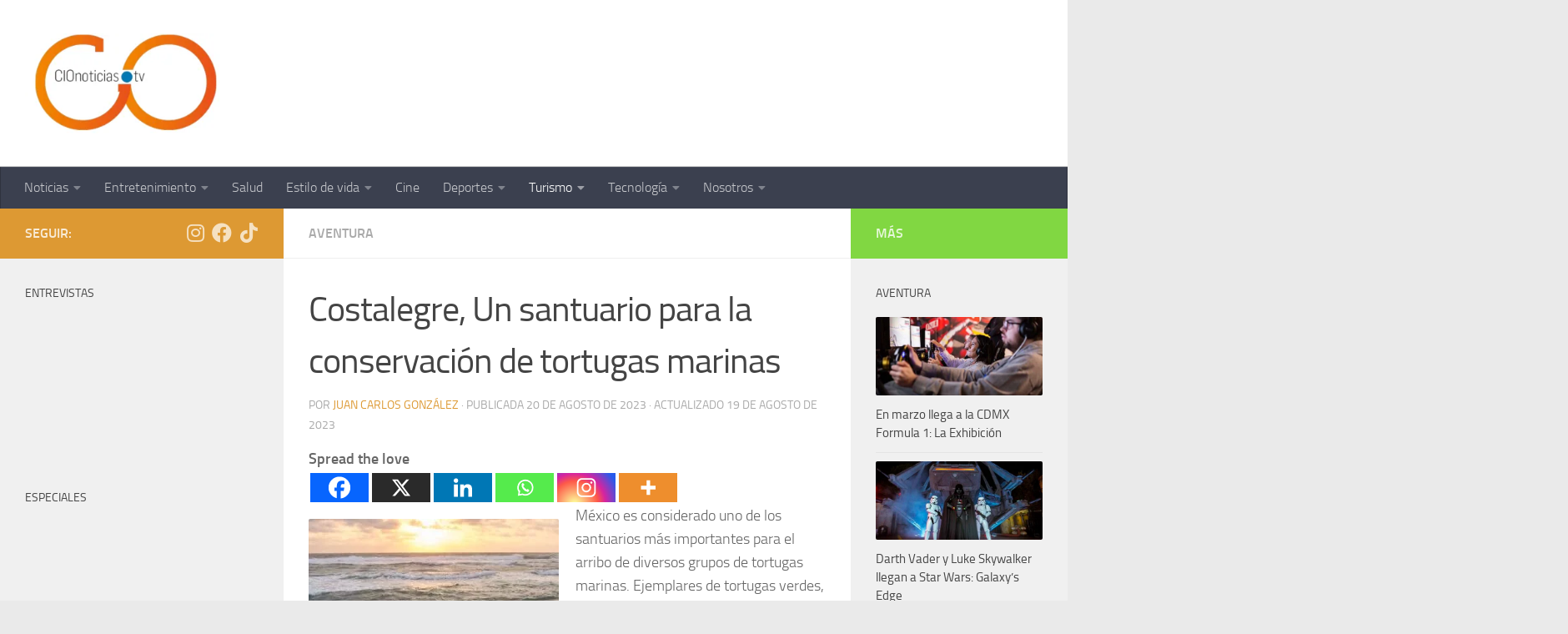

--- FILE ---
content_type: text/html; charset=UTF-8
request_url: https://cionoticias.tv/2023/08/20/costalegre-un-santuario-para-la-conservacion-de-tortugas-marinas/
body_size: 80894
content:
<!DOCTYPE html><html class="no-js" dir="ltr" lang="es" prefix="og: https://ogp.me/ns#"><head><script data-no-optimize="1">var litespeed_docref=sessionStorage.getItem("litespeed_docref");litespeed_docref&&(Object.defineProperty(document,"referrer",{get:function(){return litespeed_docref}}),sessionStorage.removeItem("litespeed_docref"));</script> <meta charset="UTF-8"><meta name="viewport" content="width=device-width, initial-scale=1.0"><link rel="profile" href="https://gmpg.org/xfn/11" /><link rel="pingback" href="https://cionoticias.tv/xmlrpc.php"><title>Costalegre, Un santuario para la conservación de tortugas marinas - CIONoticias</title><meta name="description" content="México es considerado uno de los santuarios más importantes para el arribo de diversos grupos de tortugas marinas. Ejemplares de tortugas verdes, negras, carey, laúd, caguama y golfina llegan cada año a las playas de anidación, zonas de alimentación y campamentos especializados, sitios que hacen de nuestro país un territorio clave en la conservación de" /><meta name="robots" content="max-image-preview:large" /><meta name="author" content="Juan Carlos González"/><meta name="google-site-verification" content="IuS9PRqibkg2nG7_vGJWod_-YKN-TxYHaeNR_iJfq_8" /><link rel="canonical" href="https://cionoticias.tv/2023/08/20/costalegre-un-santuario-para-la-conservacion-de-tortugas-marinas/" /><meta name="generator" content="All in One SEO (AIOSEO) 4.9.3" /><meta property="og:locale" content="es_ES" /><meta property="og:site_name" content="CIONoticias - Sitio de Noticias" /><meta property="og:type" content="article" /><meta property="og:title" content="Costalegre, Un santuario para la conservación de tortugas marinas - CIONoticias" /><meta property="og:description" content="México es considerado uno de los santuarios más importantes para el arribo de diversos grupos de tortugas marinas. Ejemplares de tortugas verdes, negras, carey, laúd, caguama y golfina llegan cada año a las playas de anidación, zonas de alimentación y campamentos especializados, sitios que hacen de nuestro país un territorio clave en la conservación de" /><meta property="og:url" content="https://cionoticias.tv/2023/08/20/costalegre-un-santuario-para-la-conservacion-de-tortugas-marinas/" /><meta property="og:image" content="https://cionoticias.tv/wp-content/uploads/2023/08/Constalegre-tortuga.jpg" /><meta property="og:image:secure_url" content="https://cionoticias.tv/wp-content/uploads/2023/08/Constalegre-tortuga.jpg" /><meta property="og:image:width" content="600" /><meta property="og:image:height" content="400" /><meta property="article:published_time" content="2023-08-20T12:57:39+00:00" /><meta property="article:modified_time" content="2023-08-20T02:01:25+00:00" /><meta property="article:publisher" content="https://www.facebook.com/cionoticias.tv" /><meta name="twitter:card" content="summary" /><meta name="twitter:title" content="Costalegre, Un santuario para la conservación de tortugas marinas - CIONoticias" /><meta name="twitter:description" content="México es considerado uno de los santuarios más importantes para el arribo de diversos grupos de tortugas marinas. Ejemplares de tortugas verdes, negras, carey, laúd, caguama y golfina llegan cada año a las playas de anidación, zonas de alimentación y campamentos especializados, sitios que hacen de nuestro país un territorio clave en la conservación de" /><meta name="twitter:image" content="https://cionoticias.tv/wp-content/uploads/2023/08/Constalegre-tortuga.jpg" /> <script type="application/ld+json" class="aioseo-schema">{"@context":"https:\/\/schema.org","@graph":[{"@type":"BlogPosting","@id":"https:\/\/cionoticias.tv\/2023\/08\/20\/costalegre-un-santuario-para-la-conservacion-de-tortugas-marinas\/#blogposting","name":"Costalegre, Un santuario para la conservaci\u00f3n de tortugas marinas - CIONoticias","headline":"Costalegre, Un santuario para la conservaci\u00f3n de tortugas marinas","author":{"@id":"https:\/\/cionoticias.tv\/author\/jcgleez\/#author"},"publisher":{"@id":"https:\/\/cionoticias.tv\/#organization"},"image":{"@type":"ImageObject","url":"https:\/\/cionoticias.tv\/wp-content\/uploads\/2023\/08\/Constalegre-tortuga.jpg","width":600,"height":400},"datePublished":"2023-08-20T07:57:39-06:00","dateModified":"2023-08-19T21:01:25-06:00","inLanguage":"es-ES","mainEntityOfPage":{"@id":"https:\/\/cionoticias.tv\/2023\/08\/20\/costalegre-un-santuario-para-la-conservacion-de-tortugas-marinas\/#webpage"},"isPartOf":{"@id":"https:\/\/cionoticias.tv\/2023\/08\/20\/costalegre-un-santuario-para-la-conservacion-de-tortugas-marinas\/#webpage"},"articleSection":"Aventura, Jalisco"},{"@type":"BreadcrumbList","@id":"https:\/\/cionoticias.tv\/2023\/08\/20\/costalegre-un-santuario-para-la-conservacion-de-tortugas-marinas\/#breadcrumblist","itemListElement":[{"@type":"ListItem","@id":"https:\/\/cionoticias.tv#listItem","position":1,"name":"Inicio","item":"https:\/\/cionoticias.tv","nextItem":{"@type":"ListItem","@id":"https:\/\/cionoticias.tv\/category\/aventura\/#listItem","name":"Aventura"}},{"@type":"ListItem","@id":"https:\/\/cionoticias.tv\/category\/aventura\/#listItem","position":2,"name":"Aventura","item":"https:\/\/cionoticias.tv\/category\/aventura\/","nextItem":{"@type":"ListItem","@id":"https:\/\/cionoticias.tv\/2023\/08\/20\/costalegre-un-santuario-para-la-conservacion-de-tortugas-marinas\/#listItem","name":"Costalegre, Un santuario para la conservaci\u00f3n de tortugas marinas"},"previousItem":{"@type":"ListItem","@id":"https:\/\/cionoticias.tv#listItem","name":"Inicio"}},{"@type":"ListItem","@id":"https:\/\/cionoticias.tv\/2023\/08\/20\/costalegre-un-santuario-para-la-conservacion-de-tortugas-marinas\/#listItem","position":3,"name":"Costalegre, Un santuario para la conservaci\u00f3n de tortugas marinas","previousItem":{"@type":"ListItem","@id":"https:\/\/cionoticias.tv\/category\/aventura\/#listItem","name":"Aventura"}}]},{"@type":"Organization","@id":"https:\/\/cionoticias.tv\/#organization","name":"CIONoticias","description":"Sitio de Noticias","url":"https:\/\/cionoticias.tv\/","telephone":"+525510048728","logo":{"@type":"ImageObject","url":"https:\/\/cionoticias.tv\/wp-content\/uploads\/2021\/06\/cropped-Logo-CIO-400x400-1.jpg","@id":"https:\/\/cionoticias.tv\/2023\/08\/20\/costalegre-un-santuario-para-la-conservacion-de-tortugas-marinas\/#organizationLogo","width":800,"height":364},"image":{"@id":"https:\/\/cionoticias.tv\/2023\/08\/20\/costalegre-un-santuario-para-la-conservacion-de-tortugas-marinas\/#organizationLogo"},"sameAs":["https:\/\/www.facebook.com\/cionoticias.tv","https:\/\/www.instagram.com\/cionoticiastv\/","https:\/\/www.youtube.com\/channel\/UCdORaTneUXxi3SRWvqwQDNg"]},{"@type":"Person","@id":"https:\/\/cionoticias.tv\/author\/jcgleez\/#author","url":"https:\/\/cionoticias.tv\/author\/jcgleez\/","name":"Juan Carlos Gonz\u00e1lez","image":{"@type":"ImageObject","@id":"https:\/\/cionoticias.tv\/2023\/08\/20\/costalegre-un-santuario-para-la-conservacion-de-tortugas-marinas\/#authorImage","url":"https:\/\/cionoticias.tv\/wp-content\/litespeed\/avatar\/4c6971101f382151e721bc46f0b787cd.jpg?ver=1769532600","width":96,"height":96,"caption":"Juan Carlos Gonz\u00e1lez"}},{"@type":"WebPage","@id":"https:\/\/cionoticias.tv\/2023\/08\/20\/costalegre-un-santuario-para-la-conservacion-de-tortugas-marinas\/#webpage","url":"https:\/\/cionoticias.tv\/2023\/08\/20\/costalegre-un-santuario-para-la-conservacion-de-tortugas-marinas\/","name":"Costalegre, Un santuario para la conservaci\u00f3n de tortugas marinas - CIONoticias","description":"M\u00e9xico es considerado uno de los santuarios m\u00e1s importantes para el arribo de diversos grupos de tortugas marinas. Ejemplares de tortugas verdes, negras, carey, la\u00fad, caguama y golfina llegan cada a\u00f1o a las playas de anidaci\u00f3n, zonas de alimentaci\u00f3n y campamentos especializados, sitios que hacen de nuestro pa\u00eds un territorio clave en la conservaci\u00f3n de","inLanguage":"es-ES","isPartOf":{"@id":"https:\/\/cionoticias.tv\/#website"},"breadcrumb":{"@id":"https:\/\/cionoticias.tv\/2023\/08\/20\/costalegre-un-santuario-para-la-conservacion-de-tortugas-marinas\/#breadcrumblist"},"author":{"@id":"https:\/\/cionoticias.tv\/author\/jcgleez\/#author"},"creator":{"@id":"https:\/\/cionoticias.tv\/author\/jcgleez\/#author"},"image":{"@type":"ImageObject","url":"https:\/\/cionoticias.tv\/wp-content\/uploads\/2023\/08\/Constalegre-tortuga.jpg","@id":"https:\/\/cionoticias.tv\/2023\/08\/20\/costalegre-un-santuario-para-la-conservacion-de-tortugas-marinas\/#mainImage","width":600,"height":400},"primaryImageOfPage":{"@id":"https:\/\/cionoticias.tv\/2023\/08\/20\/costalegre-un-santuario-para-la-conservacion-de-tortugas-marinas\/#mainImage"},"datePublished":"2023-08-20T07:57:39-06:00","dateModified":"2023-08-19T21:01:25-06:00"},{"@type":"WebSite","@id":"https:\/\/cionoticias.tv\/#website","url":"https:\/\/cionoticias.tv\/","name":"CIONoticias.TV","alternateName":"CIONoticias","description":"Sitio de Noticias","inLanguage":"es-ES","publisher":{"@id":"https:\/\/cionoticias.tv\/#organization"}}]}</script>  <script type="litespeed/javascript">document.documentElement.className=document.documentElement.className.replace("no-js","js")</script> <link rel='dns-prefetch' href='//www.googletagmanager.com' /><link rel="alternate" type="application/rss+xml" title="CIONoticias &raquo; Feed" href="https://cionoticias.tv/feed/" /><link rel="alternate" type="application/rss+xml" title="CIONoticias &raquo; Feed de los comentarios" href="https://cionoticias.tv/comments/feed/" /><link rel="alternate" title="oEmbed (JSON)" type="application/json+oembed" href="https://cionoticias.tv/wp-json/oembed/1.0/embed?url=https%3A%2F%2Fcionoticias.tv%2F2023%2F08%2F20%2Fcostalegre-un-santuario-para-la-conservacion-de-tortugas-marinas%2F" /><link rel="alternate" title="oEmbed (XML)" type="text/xml+oembed" href="https://cionoticias.tv/wp-json/oembed/1.0/embed?url=https%3A%2F%2Fcionoticias.tv%2F2023%2F08%2F20%2Fcostalegre-un-santuario-para-la-conservacion-de-tortugas-marinas%2F&#038;format=xml" /><style id='wp-img-auto-sizes-contain-inline-css'>img:is([sizes=auto i],[sizes^="auto," i]){contain-intrinsic-size:3000px 1500px}
/*# sourceURL=wp-img-auto-sizes-contain-inline-css */</style><link data-optimized="2" rel="stylesheet" href="https://cionoticias.tv/wp-content/litespeed/css/5e821c9482e155972f38f6d20aeba6c9.css?ver=65209" /><style id='global-styles-inline-css'>:root{--wp--preset--aspect-ratio--square: 1;--wp--preset--aspect-ratio--4-3: 4/3;--wp--preset--aspect-ratio--3-4: 3/4;--wp--preset--aspect-ratio--3-2: 3/2;--wp--preset--aspect-ratio--2-3: 2/3;--wp--preset--aspect-ratio--16-9: 16/9;--wp--preset--aspect-ratio--9-16: 9/16;--wp--preset--color--black: #000000;--wp--preset--color--cyan-bluish-gray: #abb8c3;--wp--preset--color--white: #ffffff;--wp--preset--color--pale-pink: #f78da7;--wp--preset--color--vivid-red: #cf2e2e;--wp--preset--color--luminous-vivid-orange: #ff6900;--wp--preset--color--luminous-vivid-amber: #fcb900;--wp--preset--color--light-green-cyan: #7bdcb5;--wp--preset--color--vivid-green-cyan: #00d084;--wp--preset--color--pale-cyan-blue: #8ed1fc;--wp--preset--color--vivid-cyan-blue: #0693e3;--wp--preset--color--vivid-purple: #9b51e0;--wp--preset--gradient--vivid-cyan-blue-to-vivid-purple: linear-gradient(135deg,rgb(6,147,227) 0%,rgb(155,81,224) 100%);--wp--preset--gradient--light-green-cyan-to-vivid-green-cyan: linear-gradient(135deg,rgb(122,220,180) 0%,rgb(0,208,130) 100%);--wp--preset--gradient--luminous-vivid-amber-to-luminous-vivid-orange: linear-gradient(135deg,rgb(252,185,0) 0%,rgb(255,105,0) 100%);--wp--preset--gradient--luminous-vivid-orange-to-vivid-red: linear-gradient(135deg,rgb(255,105,0) 0%,rgb(207,46,46) 100%);--wp--preset--gradient--very-light-gray-to-cyan-bluish-gray: linear-gradient(135deg,rgb(238,238,238) 0%,rgb(169,184,195) 100%);--wp--preset--gradient--cool-to-warm-spectrum: linear-gradient(135deg,rgb(74,234,220) 0%,rgb(151,120,209) 20%,rgb(207,42,186) 40%,rgb(238,44,130) 60%,rgb(251,105,98) 80%,rgb(254,248,76) 100%);--wp--preset--gradient--blush-light-purple: linear-gradient(135deg,rgb(255,206,236) 0%,rgb(152,150,240) 100%);--wp--preset--gradient--blush-bordeaux: linear-gradient(135deg,rgb(254,205,165) 0%,rgb(254,45,45) 50%,rgb(107,0,62) 100%);--wp--preset--gradient--luminous-dusk: linear-gradient(135deg,rgb(255,203,112) 0%,rgb(199,81,192) 50%,rgb(65,88,208) 100%);--wp--preset--gradient--pale-ocean: linear-gradient(135deg,rgb(255,245,203) 0%,rgb(182,227,212) 50%,rgb(51,167,181) 100%);--wp--preset--gradient--electric-grass: linear-gradient(135deg,rgb(202,248,128) 0%,rgb(113,206,126) 100%);--wp--preset--gradient--midnight: linear-gradient(135deg,rgb(2,3,129) 0%,rgb(40,116,252) 100%);--wp--preset--font-size--small: 13px;--wp--preset--font-size--medium: 20px;--wp--preset--font-size--large: 36px;--wp--preset--font-size--x-large: 42px;--wp--preset--spacing--20: 0.44rem;--wp--preset--spacing--30: 0.67rem;--wp--preset--spacing--40: 1rem;--wp--preset--spacing--50: 1.5rem;--wp--preset--spacing--60: 2.25rem;--wp--preset--spacing--70: 3.38rem;--wp--preset--spacing--80: 5.06rem;--wp--preset--shadow--natural: 6px 6px 9px rgba(0, 0, 0, 0.2);--wp--preset--shadow--deep: 12px 12px 50px rgba(0, 0, 0, 0.4);--wp--preset--shadow--sharp: 6px 6px 0px rgba(0, 0, 0, 0.2);--wp--preset--shadow--outlined: 6px 6px 0px -3px rgb(255, 255, 255), 6px 6px rgb(0, 0, 0);--wp--preset--shadow--crisp: 6px 6px 0px rgb(0, 0, 0);}:where(.is-layout-flex){gap: 0.5em;}:where(.is-layout-grid){gap: 0.5em;}body .is-layout-flex{display: flex;}.is-layout-flex{flex-wrap: wrap;align-items: center;}.is-layout-flex > :is(*, div){margin: 0;}body .is-layout-grid{display: grid;}.is-layout-grid > :is(*, div){margin: 0;}:where(.wp-block-columns.is-layout-flex){gap: 2em;}:where(.wp-block-columns.is-layout-grid){gap: 2em;}:where(.wp-block-post-template.is-layout-flex){gap: 1.25em;}:where(.wp-block-post-template.is-layout-grid){gap: 1.25em;}.has-black-color{color: var(--wp--preset--color--black) !important;}.has-cyan-bluish-gray-color{color: var(--wp--preset--color--cyan-bluish-gray) !important;}.has-white-color{color: var(--wp--preset--color--white) !important;}.has-pale-pink-color{color: var(--wp--preset--color--pale-pink) !important;}.has-vivid-red-color{color: var(--wp--preset--color--vivid-red) !important;}.has-luminous-vivid-orange-color{color: var(--wp--preset--color--luminous-vivid-orange) !important;}.has-luminous-vivid-amber-color{color: var(--wp--preset--color--luminous-vivid-amber) !important;}.has-light-green-cyan-color{color: var(--wp--preset--color--light-green-cyan) !important;}.has-vivid-green-cyan-color{color: var(--wp--preset--color--vivid-green-cyan) !important;}.has-pale-cyan-blue-color{color: var(--wp--preset--color--pale-cyan-blue) !important;}.has-vivid-cyan-blue-color{color: var(--wp--preset--color--vivid-cyan-blue) !important;}.has-vivid-purple-color{color: var(--wp--preset--color--vivid-purple) !important;}.has-black-background-color{background-color: var(--wp--preset--color--black) !important;}.has-cyan-bluish-gray-background-color{background-color: var(--wp--preset--color--cyan-bluish-gray) !important;}.has-white-background-color{background-color: var(--wp--preset--color--white) !important;}.has-pale-pink-background-color{background-color: var(--wp--preset--color--pale-pink) !important;}.has-vivid-red-background-color{background-color: var(--wp--preset--color--vivid-red) !important;}.has-luminous-vivid-orange-background-color{background-color: var(--wp--preset--color--luminous-vivid-orange) !important;}.has-luminous-vivid-amber-background-color{background-color: var(--wp--preset--color--luminous-vivid-amber) !important;}.has-light-green-cyan-background-color{background-color: var(--wp--preset--color--light-green-cyan) !important;}.has-vivid-green-cyan-background-color{background-color: var(--wp--preset--color--vivid-green-cyan) !important;}.has-pale-cyan-blue-background-color{background-color: var(--wp--preset--color--pale-cyan-blue) !important;}.has-vivid-cyan-blue-background-color{background-color: var(--wp--preset--color--vivid-cyan-blue) !important;}.has-vivid-purple-background-color{background-color: var(--wp--preset--color--vivid-purple) !important;}.has-black-border-color{border-color: var(--wp--preset--color--black) !important;}.has-cyan-bluish-gray-border-color{border-color: var(--wp--preset--color--cyan-bluish-gray) !important;}.has-white-border-color{border-color: var(--wp--preset--color--white) !important;}.has-pale-pink-border-color{border-color: var(--wp--preset--color--pale-pink) !important;}.has-vivid-red-border-color{border-color: var(--wp--preset--color--vivid-red) !important;}.has-luminous-vivid-orange-border-color{border-color: var(--wp--preset--color--luminous-vivid-orange) !important;}.has-luminous-vivid-amber-border-color{border-color: var(--wp--preset--color--luminous-vivid-amber) !important;}.has-light-green-cyan-border-color{border-color: var(--wp--preset--color--light-green-cyan) !important;}.has-vivid-green-cyan-border-color{border-color: var(--wp--preset--color--vivid-green-cyan) !important;}.has-pale-cyan-blue-border-color{border-color: var(--wp--preset--color--pale-cyan-blue) !important;}.has-vivid-cyan-blue-border-color{border-color: var(--wp--preset--color--vivid-cyan-blue) !important;}.has-vivid-purple-border-color{border-color: var(--wp--preset--color--vivid-purple) !important;}.has-vivid-cyan-blue-to-vivid-purple-gradient-background{background: var(--wp--preset--gradient--vivid-cyan-blue-to-vivid-purple) !important;}.has-light-green-cyan-to-vivid-green-cyan-gradient-background{background: var(--wp--preset--gradient--light-green-cyan-to-vivid-green-cyan) !important;}.has-luminous-vivid-amber-to-luminous-vivid-orange-gradient-background{background: var(--wp--preset--gradient--luminous-vivid-amber-to-luminous-vivid-orange) !important;}.has-luminous-vivid-orange-to-vivid-red-gradient-background{background: var(--wp--preset--gradient--luminous-vivid-orange-to-vivid-red) !important;}.has-very-light-gray-to-cyan-bluish-gray-gradient-background{background: var(--wp--preset--gradient--very-light-gray-to-cyan-bluish-gray) !important;}.has-cool-to-warm-spectrum-gradient-background{background: var(--wp--preset--gradient--cool-to-warm-spectrum) !important;}.has-blush-light-purple-gradient-background{background: var(--wp--preset--gradient--blush-light-purple) !important;}.has-blush-bordeaux-gradient-background{background: var(--wp--preset--gradient--blush-bordeaux) !important;}.has-luminous-dusk-gradient-background{background: var(--wp--preset--gradient--luminous-dusk) !important;}.has-pale-ocean-gradient-background{background: var(--wp--preset--gradient--pale-ocean) !important;}.has-electric-grass-gradient-background{background: var(--wp--preset--gradient--electric-grass) !important;}.has-midnight-gradient-background{background: var(--wp--preset--gradient--midnight) !important;}.has-small-font-size{font-size: var(--wp--preset--font-size--small) !important;}.has-medium-font-size{font-size: var(--wp--preset--font-size--medium) !important;}.has-large-font-size{font-size: var(--wp--preset--font-size--large) !important;}.has-x-large-font-size{font-size: var(--wp--preset--font-size--x-large) !important;}
/*# sourceURL=global-styles-inline-css */</style><style id='classic-theme-styles-inline-css'>/*! This file is auto-generated */
.wp-block-button__link{color:#fff;background-color:#32373c;border-radius:9999px;box-shadow:none;text-decoration:none;padding:calc(.667em + 2px) calc(1.333em + 2px);font-size:1.125em}.wp-block-file__button{background:#32373c;color:#fff;text-decoration:none}
/*# sourceURL=/wp-includes/css/classic-themes.min.css */</style><style id='hueman-main-style-inline-css'>body { font-size:1.00rem; }@media only screen and (min-width: 720px) {
        .nav > li { font-size:1.00rem; }
      }::selection { background-color: #dd9933; }
::-moz-selection { background-color: #dd9933; }a,a>span.hu-external::after,.themeform label .required,#flexslider-featured .flex-direction-nav .flex-next:hover,#flexslider-featured .flex-direction-nav .flex-prev:hover,.post-hover:hover .post-title a,.post-title a:hover,.sidebar.s1 .post-nav li a:hover i,.content .post-nav li a:hover i,.post-related a:hover,.sidebar.s1 .widget_rss ul li a,#footer .widget_rss ul li a,.sidebar.s1 .widget_calendar a,#footer .widget_calendar a,.sidebar.s1 .alx-tab .tab-item-category a,.sidebar.s1 .alx-posts .post-item-category a,.sidebar.s1 .alx-tab li:hover .tab-item-title a,.sidebar.s1 .alx-tab li:hover .tab-item-comment a,.sidebar.s1 .alx-posts li:hover .post-item-title a,#footer .alx-tab .tab-item-category a,#footer .alx-posts .post-item-category a,#footer .alx-tab li:hover .tab-item-title a,#footer .alx-tab li:hover .tab-item-comment a,#footer .alx-posts li:hover .post-item-title a,.comment-tabs li.active a,.comment-awaiting-moderation,.child-menu a:hover,.child-menu .current_page_item > a,.wp-pagenavi a{ color: #dd9933; }input[type="submit"],.themeform button[type="submit"],.sidebar.s1 .sidebar-top,.sidebar.s1 .sidebar-toggle,#flexslider-featured .flex-control-nav li a.flex-active,.post-tags a:hover,.sidebar.s1 .widget_calendar caption,#footer .widget_calendar caption,.author-bio .bio-avatar:after,.commentlist li.bypostauthor > .comment-body:after,.commentlist li.comment-author-admin > .comment-body:after{ background-color: #dd9933; }.post-format .format-container { border-color: #dd9933; }.sidebar.s1 .alx-tabs-nav li.active a,#footer .alx-tabs-nav li.active a,.comment-tabs li.active a,.wp-pagenavi a:hover,.wp-pagenavi a:active,.wp-pagenavi span.current{ border-bottom-color: #dd9933!important; }.sidebar.s2 .post-nav li a:hover i,
.sidebar.s2 .widget_rss ul li a,
.sidebar.s2 .widget_calendar a,
.sidebar.s2 .alx-tab .tab-item-category a,
.sidebar.s2 .alx-posts .post-item-category a,
.sidebar.s2 .alx-tab li:hover .tab-item-title a,
.sidebar.s2 .alx-tab li:hover .tab-item-comment a,
.sidebar.s2 .alx-posts li:hover .post-item-title a { color: #81d742; }
.sidebar.s2 .sidebar-top,.sidebar.s2 .sidebar-toggle,.post-comments,.jp-play-bar,.jp-volume-bar-value,.sidebar.s2 .widget_calendar caption{ background-color: #81d742; }.sidebar.s2 .alx-tabs-nav li.active a { border-bottom-color: #81d742; }
.post-comments::before { border-right-color: #81d742; }
      .search-expand,
              #nav-topbar.nav-container { background-color: #ffffff!important}@media only screen and (min-width: 720px) {
                #nav-topbar .nav ul { background-color: #ffffff!important; }
              }.is-scrolled #header .nav-container.desktop-sticky,
              .is-scrolled #header .search-expand { background-color: #ffffff!important; background-color: rgba(255,255,255,0.90)!important }.is-scrolled .topbar-transparent #nav-topbar.desktop-sticky .nav ul { background-color: #ffffff!important; background-color: rgba(255,255,255,0.95)!important }#header { background-color: #ffffff; }
@media only screen and (min-width: 720px) {
  #nav-header .nav ul { background-color: #ffffff; }
}
        #header #nav-mobile { background-color: #33363b!important; }.is-scrolled #header #nav-mobile { background-color: #33363b!important; background-color: rgba(51,54,59,0.90)!important }#nav-header.nav-container, #main-header-search .search-expand { background-color: #3b404f; }
@media only screen and (min-width: 720px) {
  #nav-header .nav ul { background-color: #3b404f; }
}
        .site-title a img { max-height: 120px; }img { -webkit-border-radius: 2px; border-radius: 2px; }body { background-color: #eaeaea; }
/*# sourceURL=hueman-main-style-inline-css */</style><style id='heateor_sss_frontend_css-inline-css'>.heateor_sss_button_instagram span.heateor_sss_svg,a.heateor_sss_instagram span.heateor_sss_svg{background:radial-gradient(circle at 30% 107%,#fdf497 0,#fdf497 5%,#fd5949 45%,#d6249f 60%,#285aeb 90%)}.heateor_sss_horizontal_sharing .heateor_sss_svg,.heateor_sss_standard_follow_icons_container .heateor_sss_svg{color:#fff;border-width:0px;border-style:solid;border-color:transparent}.heateor_sss_horizontal_sharing .heateorSssTCBackground{color:#666}.heateor_sss_horizontal_sharing span.heateor_sss_svg:hover,.heateor_sss_standard_follow_icons_container span.heateor_sss_svg:hover{border-color:transparent;}.heateor_sss_vertical_sharing span.heateor_sss_svg,.heateor_sss_floating_follow_icons_container span.heateor_sss_svg{color:#fff;border-width:0px;border-style:solid;border-color:transparent;}.heateor_sss_vertical_sharing .heateorSssTCBackground{color:#666;}.heateor_sss_vertical_sharing span.heateor_sss_svg:hover,.heateor_sss_floating_follow_icons_container span.heateor_sss_svg:hover{border-color:transparent;}
/*# sourceURL=heateor_sss_frontend_css-inline-css */</style> <script type="litespeed/javascript" data-src="https://cionoticias.tv/wp-content/plugins/google-analytics-for-wordpress/assets/js/frontend-gtag.min.js" id="monsterinsights-frontend-script-js" data-wp-strategy="async"></script> <script data-cfasync="false" data-wpfc-render="false" id='monsterinsights-frontend-script-js-extra'>var monsterinsights_frontend = {"js_events_tracking":"true","download_extensions":"doc,pdf,ppt,zip,xls,docx,pptx,xlsx","inbound_paths":"[{\"path\":\"\\\/go\\\/\",\"label\":\"affiliate\"},{\"path\":\"\\\/recommend\\\/\",\"label\":\"affiliate\"}]","home_url":"https:\/\/cionoticias.tv","hash_tracking":"false","v4_id":"G-FDG2XSYV0G"};</script> <script id="nb-jquery" type="litespeed/javascript" data-src="https://cionoticias.tv/wp-includes/js/jquery/jquery.min.js" id="jquery-core-js"></script> 
 <script type="litespeed/javascript" data-src="https://www.googletagmanager.com/gtag/js?id=GT-K5MPNNKM" id="google_gtagjs-js"></script> <script id="google_gtagjs-js-after" type="litespeed/javascript">window.dataLayer=window.dataLayer||[];function gtag(){dataLayer.push(arguments)}
gtag("set","linker",{"domains":["cionoticias.tv"]});gtag("js",new Date());gtag("set","developer_id.dZTNiMT",!0);gtag("config","GT-K5MPNNKM");window._googlesitekit=window._googlesitekit||{};window._googlesitekit.throttledEvents=[];window._googlesitekit.gtagEvent=(name,data)=>{var key=JSON.stringify({name,data});if(!!window._googlesitekit.throttledEvents[key]){return}window._googlesitekit.throttledEvents[key]=!0;setTimeout(()=>{delete window._googlesitekit.throttledEvents[key]},5);gtag("event",name,{...data,event_source:"site-kit"})}</script> <link rel="https://api.w.org/" href="https://cionoticias.tv/wp-json/" /><link rel="alternate" title="JSON" type="application/json" href="https://cionoticias.tv/wp-json/wp/v2/posts/64493" /><link rel="EditURI" type="application/rsd+xml" title="RSD" href="https://cionoticias.tv/xmlrpc.php?rsd" /><meta name="generator" content="WordPress 6.9" /><link rel='shortlink' href='https://cionoticias.tv/?p=64493' /><meta name="generator" content="Site Kit by Google 1.170.0" /><style>.cmplz-hidden {
					display: none !important;
				}</style><link rel="preload" as="font" type="font/woff2" href="https://cionoticias.tv/wp-content/themes/hueman/assets/front/webfonts/fa-brands-400.woff2?v=5.15.2" crossorigin="anonymous"/><link rel="preload" as="font" type="font/woff2" href="https://cionoticias.tv/wp-content/themes/hueman/assets/front/webfonts/fa-regular-400.woff2?v=5.15.2" crossorigin="anonymous"/><link rel="preload" as="font" type="font/woff2" href="https://cionoticias.tv/wp-content/themes/hueman/assets/front/webfonts/fa-solid-900.woff2?v=5.15.2" crossorigin="anonymous"/><link rel="preload" as="font" type="font/woff" href="https://cionoticias.tv/wp-content/themes/hueman/assets/front/fonts/titillium-light-webfont.woff" crossorigin="anonymous"/><link rel="preload" as="font" type="font/woff" href="https://cionoticias.tv/wp-content/themes/hueman/assets/front/fonts/titillium-lightitalic-webfont.woff" crossorigin="anonymous"/><link rel="preload" as="font" type="font/woff" href="https://cionoticias.tv/wp-content/themes/hueman/assets/front/fonts/titillium-regular-webfont.woff" crossorigin="anonymous"/><link rel="preload" as="font" type="font/woff" href="https://cionoticias.tv/wp-content/themes/hueman/assets/front/fonts/titillium-regularitalic-webfont.woff" crossorigin="anonymous"/><link rel="preload" as="font" type="font/woff" href="https://cionoticias.tv/wp-content/themes/hueman/assets/front/fonts/titillium-semibold-webfont.woff" crossorigin="anonymous"/><style>/*  base : fonts
/* ------------------------------------ */
body { font-family: "Titillium", Arial, sans-serif; }
@font-face {
  font-family: 'Titillium';
  src: url('https://cionoticias.tv/wp-content/themes/hueman/assets/front/fonts/titillium-light-webfont.eot');
  src: url('https://cionoticias.tv/wp-content/themes/hueman/assets/front/fonts/titillium-light-webfont.svg#titillium-light-webfont') format('svg'),
     url('https://cionoticias.tv/wp-content/themes/hueman/assets/front/fonts/titillium-light-webfont.eot?#iefix') format('embedded-opentype'),
     url('https://cionoticias.tv/wp-content/themes/hueman/assets/front/fonts/titillium-light-webfont.woff') format('woff'),
     url('https://cionoticias.tv/wp-content/themes/hueman/assets/front/fonts/titillium-light-webfont.ttf') format('truetype');
  font-weight: 300;
  font-style: normal;
}
@font-face {
  font-family: 'Titillium';
  src: url('https://cionoticias.tv/wp-content/themes/hueman/assets/front/fonts/titillium-lightitalic-webfont.eot');
  src: url('https://cionoticias.tv/wp-content/themes/hueman/assets/front/fonts/titillium-lightitalic-webfont.svg#titillium-lightitalic-webfont') format('svg'),
     url('https://cionoticias.tv/wp-content/themes/hueman/assets/front/fonts/titillium-lightitalic-webfont.eot?#iefix') format('embedded-opentype'),
     url('https://cionoticias.tv/wp-content/themes/hueman/assets/front/fonts/titillium-lightitalic-webfont.woff') format('woff'),
     url('https://cionoticias.tv/wp-content/themes/hueman/assets/front/fonts/titillium-lightitalic-webfont.ttf') format('truetype');
  font-weight: 300;
  font-style: italic;
}
@font-face {
  font-family: 'Titillium';
  src: url('https://cionoticias.tv/wp-content/themes/hueman/assets/front/fonts/titillium-regular-webfont.eot');
  src: url('https://cionoticias.tv/wp-content/themes/hueman/assets/front/fonts/titillium-regular-webfont.svg#titillium-regular-webfont') format('svg'),
     url('https://cionoticias.tv/wp-content/themes/hueman/assets/front/fonts/titillium-regular-webfont.eot?#iefix') format('embedded-opentype'),
     url('https://cionoticias.tv/wp-content/themes/hueman/assets/front/fonts/titillium-regular-webfont.woff') format('woff'),
     url('https://cionoticias.tv/wp-content/themes/hueman/assets/front/fonts/titillium-regular-webfont.ttf') format('truetype');
  font-weight: 400;
  font-style: normal;
}
@font-face {
  font-family: 'Titillium';
  src: url('https://cionoticias.tv/wp-content/themes/hueman/assets/front/fonts/titillium-regularitalic-webfont.eot');
  src: url('https://cionoticias.tv/wp-content/themes/hueman/assets/front/fonts/titillium-regularitalic-webfont.svg#titillium-regular-webfont') format('svg'),
     url('https://cionoticias.tv/wp-content/themes/hueman/assets/front/fonts/titillium-regularitalic-webfont.eot?#iefix') format('embedded-opentype'),
     url('https://cionoticias.tv/wp-content/themes/hueman/assets/front/fonts/titillium-regularitalic-webfont.woff') format('woff'),
     url('https://cionoticias.tv/wp-content/themes/hueman/assets/front/fonts/titillium-regularitalic-webfont.ttf') format('truetype');
  font-weight: 400;
  font-style: italic;
}
@font-face {
    font-family: 'Titillium';
    src: url('https://cionoticias.tv/wp-content/themes/hueman/assets/front/fonts/titillium-semibold-webfont.eot');
    src: url('https://cionoticias.tv/wp-content/themes/hueman/assets/front/fonts/titillium-semibold-webfont.svg#titillium-semibold-webfont') format('svg'),
         url('https://cionoticias.tv/wp-content/themes/hueman/assets/front/fonts/titillium-semibold-webfont.eot?#iefix') format('embedded-opentype'),
         url('https://cionoticias.tv/wp-content/themes/hueman/assets/front/fonts/titillium-semibold-webfont.woff') format('woff'),
         url('https://cionoticias.tv/wp-content/themes/hueman/assets/front/fonts/titillium-semibold-webfont.ttf') format('truetype');
  font-weight: 600;
  font-style: normal;
}</style><!--[if lt IE 9]> <script src="https://cionoticias.tv/wp-content/themes/hueman/assets/front/js/ie/html5shiv-printshiv.min.js"></script> <script src="https://cionoticias.tv/wp-content/themes/hueman/assets/front/js/ie/selectivizr.js"></script> <![endif]--><meta name="google-adsense-platform-account" content="ca-host-pub-2644536267352236"><meta name="google-adsense-platform-domain" content="sitekit.withgoogle.com"><link rel="icon" href="https://cionoticias.tv/wp-content/uploads/2021/06/cropped-Logo-POrtada-1-32x32.png" sizes="32x32" /><link rel="icon" href="https://cionoticias.tv/wp-content/uploads/2021/06/cropped-Logo-POrtada-1-192x192.png" sizes="192x192" /><link rel="apple-touch-icon" href="https://cionoticias.tv/wp-content/uploads/2021/06/cropped-Logo-POrtada-1-180x180.png" /><meta name="msapplication-TileImage" content="https://cionoticias.tv/wp-content/uploads/2021/06/cropped-Logo-POrtada-1-270x270.png" /></head><body data-cmplz=1 class="nb-3-3-8 nimble-no-local-data-skp__post_post_64493 nimble-no-group-site-tmpl-skp__all_post wp-singular post-template-default single single-post postid-64493 single-format-standard wp-custom-logo wp-embed-responsive wp-theme-hueman sek-hide-rc-badge col-3cm boxed header-desktop-sticky header-mobile-sticky hu-header-img-natural-height hueman-3-7-27 chrome"><div id="wrapper">
<a class="screen-reader-text skip-link" href="#content">Saltar al contenido</a><header id="header" class="specific-mobile-menu-on one-mobile-menu mobile_menu header-ads-desktop header-ads-mobile topbar-transparent no-header-img"><nav class="nav-container group mobile-menu mobile-sticky no-menu-assigned" id="nav-mobile" data-menu-id="header-1"><div class="mobile-title-logo-in-header"><p class="site-title">                  <a class="custom-logo-link" href="https://cionoticias.tv/" rel="home" title="CIONoticias | Inicio"><img data-lazyloaded="1" src="[data-uri]" data-src="https://cionoticias.tv/wp-content/uploads/2021/06/cropped-cropped-Logo-POrtada.png.webp" alt="CIONoticias" width="298" height="153"/></a></p></div>
<button class="ham__navbar-toggler-two collapsed" title="Menu" aria-expanded="false">
<span class="ham__navbar-span-wrapper">
<span class="line line-1"></span>
<span class="line line-2"></span>
<span class="line line-3"></span>
</span>
</button><div class="nav-text"></div><div class="nav-wrap container"><ul class="nav container-inner group mobile-search"><li><form role="search" method="get" class="search-form" action="https://cionoticias.tv/">
<label>
<span class="screen-reader-text">Buscar:</span>
<input type="search" class="search-field" placeholder="Buscar &hellip;" value="" name="s" />
</label>
<input type="submit" class="search-submit" value="Buscar" /></form></li></ul><ul id="menu-cabecera-alta" class="nav container-inner group"><li id="menu-item-33" class="menu-item menu-item-type-taxonomy menu-item-object-category menu-item-has-children menu-item-33"><a href="https://cionoticias.tv/category/noticias/">Noticias</a><ul class="sub-menu"><li id="menu-item-12" class="menu-item menu-item-type-taxonomy menu-item-object-category menu-item-12"><a href="https://cionoticias.tv/category/automotriz/">Automotriz</a></li><li id="menu-item-15" class="menu-item menu-item-type-taxonomy menu-item-object-category menu-item-15"><a href="https://cionoticias.tv/category/baja-california-sur/">Baja California Sur</a></li><li id="menu-item-34" class="menu-item menu-item-type-taxonomy menu-item-object-category menu-item-34"><a href="https://cionoticias.tv/category/noticias/politica/">Política</a></li><li id="menu-item-32" class="menu-item menu-item-type-taxonomy menu-item-object-category menu-item-32"><a href="https://cionoticias.tv/category/negocios/">Negocios</a></li><li id="menu-item-29" class="menu-item menu-item-type-taxonomy menu-item-object-category menu-item-29"><a href="https://cionoticias.tv/category/aventura/aerolineas/">Aerolíneas</a></li><li id="menu-item-31" class="menu-item menu-item-type-taxonomy menu-item-object-category menu-item-31"><a href="https://cionoticias.tv/category/nacional/">Nacional</a></li><li id="menu-item-23885" class="menu-item menu-item-type-taxonomy menu-item-object-category menu-item-23885"><a href="https://cionoticias.tv/category/noticias/ieem/">IEEM</a></li><li id="menu-item-40" class="menu-item menu-item-type-taxonomy menu-item-object-category menu-item-40"><a href="https://cionoticias.tv/category/urbano/">Z. Urbano</a></li><li id="menu-item-24418" class="menu-item menu-item-type-taxonomy menu-item-object-category menu-item-24418"><a href="https://cionoticias.tv/category/finanzas/">Finanzas</a></li><li id="menu-item-42" class="menu-item menu-item-type-taxonomy menu-item-object-category menu-item-42"><a href="https://cionoticias.tv/category/zona-x/">Zona X</a></li><li id="menu-item-25" class="menu-item menu-item-type-taxonomy menu-item-object-category menu-item-25"><a href="https://cionoticias.tv/category/gente/">Gente</a></li><li id="menu-item-35" class="menu-item menu-item-type-taxonomy menu-item-object-category menu-item-35"><a href="https://cionoticias.tv/category/urbano/queretaro/">Querétaro</a></li></ul></li><li id="menu-item-43" class="menu-item menu-item-type-taxonomy menu-item-object-category menu-item-has-children menu-item-43"><a href="https://cionoticias.tv/category/entretenimiento/">Entretenimiento</a><ul class="sub-menu"><li id="menu-item-28" class="menu-item menu-item-type-taxonomy menu-item-object-category menu-item-28"><a href="https://cionoticias.tv/category/entretenimiento/streaming/">Streaming</a></li><li id="menu-item-26" class="menu-item menu-item-type-taxonomy menu-item-object-category menu-item-26"><a href="https://cionoticias.tv/category/kids/">Juguetes y videojuegos</a></li><li id="menu-item-37" class="menu-item menu-item-type-taxonomy menu-item-object-category menu-item-37"><a href="https://cionoticias.tv/category/teatro/">Teatro</a></li><li id="menu-item-30" class="menu-item menu-item-type-taxonomy menu-item-object-category menu-item-30"><a href="https://cionoticias.tv/category/musica/">Música</a></li><li id="menu-item-39" class="menu-item menu-item-type-taxonomy menu-item-object-category menu-item-39"><a href="https://cionoticias.tv/category/entretenimiento/television/">Televisión</a></li><li id="menu-item-36" class="menu-item menu-item-type-taxonomy menu-item-object-category menu-item-36"><a href="https://cionoticias.tv/category/sexo/">Sexo</a></li><li id="menu-item-22" class="menu-item menu-item-type-taxonomy menu-item-object-category menu-item-22"><a href="https://cionoticias.tv/category/exclusivas/">Exclusivas</a></li><li id="menu-item-19" class="menu-item menu-item-type-taxonomy menu-item-object-category menu-item-19"><a href="https://cionoticias.tv/category/entrevistas/">Entrevistas</a></li><li id="menu-item-20" class="menu-item menu-item-type-taxonomy menu-item-object-category menu-item-20"><a href="https://cionoticias.tv/category/espectaculos/">Espectáculos</a></li><li id="menu-item-24" class="menu-item menu-item-type-taxonomy menu-item-object-category menu-item-24"><a href="https://cionoticias.tv/category/galerias/">Galerías</a></li></ul></li><li id="menu-item-27" class="menu-item menu-item-type-taxonomy menu-item-object-category menu-item-27"><a href="https://cionoticias.tv/category/salud/">Salud</a></li><li id="menu-item-21" class="menu-item menu-item-type-taxonomy menu-item-object-category menu-item-has-children menu-item-21"><a href="https://cionoticias.tv/category/estilo-de-vida/">Estilo de vida</a><ul class="sub-menu"><li id="menu-item-1138" class="menu-item menu-item-type-taxonomy menu-item-object-category menu-item-1138"><a href="https://cionoticias.tv/category/estilo-de-vida/cocina-rico/">Cocina rico</a></li><li id="menu-item-1139" class="menu-item menu-item-type-taxonomy menu-item-object-category menu-item-1139"><a href="https://cionoticias.tv/category/libros/">Libros</a></li></ul></li><li id="menu-item-16" class="menu-item menu-item-type-taxonomy menu-item-object-category menu-item-16"><a href="https://cionoticias.tv/category/cine/">Cine</a></li><li id="menu-item-18" class="menu-item menu-item-type-taxonomy menu-item-object-category menu-item-has-children menu-item-18"><a href="https://cionoticias.tv/category/deportes/">Deportes</a><ul class="sub-menu"><li id="menu-item-13" class="menu-item menu-item-type-taxonomy menu-item-object-category menu-item-13"><a href="https://cionoticias.tv/category/automovilismo/">Automovilismo</a></li><li id="menu-item-23" class="menu-item menu-item-type-taxonomy menu-item-object-category menu-item-23"><a href="https://cionoticias.tv/category/futbol/">Futbol</a></li></ul></li><li id="menu-item-14" class="menu-item menu-item-type-taxonomy menu-item-object-category current-post-ancestor current-menu-parent current-post-parent menu-item-has-children menu-item-14"><a href="https://cionoticias.tv/category/aventura/">Turismo</a><ul class="sub-menu"><li id="menu-item-97866" class="menu-item menu-item-type-taxonomy menu-item-object-category menu-item-97866"><a href="https://cionoticias.tv/category/aventura/aerolineas/">Aerolíneas</a></li></ul></li><li id="menu-item-38" class="menu-item menu-item-type-taxonomy menu-item-object-category menu-item-has-children menu-item-38"><a href="https://cionoticias.tv/category/tecnologia/">Tecnología</a><ul class="sub-menu"><li id="menu-item-17" class="menu-item menu-item-type-taxonomy menu-item-object-category menu-item-17"><a href="https://cionoticias.tv/category/digital/">Digital</a></li><li id="menu-item-41" class="menu-item menu-item-type-taxonomy menu-item-object-category menu-item-41"><a href="https://cionoticias.tv/category/digital/videos/">Videos</a></li></ul></li><li id="menu-item-677" class="menu-item menu-item-type-post_type menu-item-object-page menu-item-has-children menu-item-677"><a href="https://cionoticias.tv/nosotros/">Nosotros</a><ul class="sub-menu"><li id="menu-item-54072" class="menu-item menu-item-type-post_type menu-item-object-page menu-item-54072"><a href="https://cionoticias.tv/bcs/">BCS</a></li><li id="menu-item-24003" class="menu-item menu-item-type-post_type menu-item-object-page menu-item-24003"><a href="https://cionoticias.tv/queretaro/">Querétaro</a></li></ul></li></ul></div></nav><div class="container group"><div class="container-inner"><div class="group hu-pad central-header-zone"><div class="logo-tagline-group"><p class="site-title">                  <a class="custom-logo-link" href="https://cionoticias.tv/" rel="home" title="CIONoticias | Inicio"><img data-lazyloaded="1" src="[data-uri]" data-src="https://cionoticias.tv/wp-content/uploads/2021/06/cropped-cropped-Logo-POrtada.png.webp" alt="CIONoticias" width="298" height="153"/></a></p><p class="site-description">Sitio de Noticias</p></div><div id="header-widgets"><div id="text-3" class="widget widget_text"><div class="textwidget"><p><a href="https://cionoticias.tv"><img data-lazyloaded="1" src="[data-uri]" fetchpriority="high" decoding="async" class="aligncenter wp-image-21975 size-full" data-src="https://cionoticias.tv/wp-content/uploads/2022/03/Banner-CIO-2022.gif.webp" alt="" width="720" height="90" /></a></p></div></div></div></div><nav class="nav-container group desktop-menu " id="nav-header" data-menu-id="header-2"><div class="nav-text"></div><div class="nav-wrap container"><ul id="menu-cabecera-alta-1" class="nav container-inner group"><li class="menu-item menu-item-type-taxonomy menu-item-object-category menu-item-has-children menu-item-33"><a href="https://cionoticias.tv/category/noticias/">Noticias</a><ul class="sub-menu"><li class="menu-item menu-item-type-taxonomy menu-item-object-category menu-item-12"><a href="https://cionoticias.tv/category/automotriz/">Automotriz</a></li><li class="menu-item menu-item-type-taxonomy menu-item-object-category menu-item-15"><a href="https://cionoticias.tv/category/baja-california-sur/">Baja California Sur</a></li><li class="menu-item menu-item-type-taxonomy menu-item-object-category menu-item-34"><a href="https://cionoticias.tv/category/noticias/politica/">Política</a></li><li class="menu-item menu-item-type-taxonomy menu-item-object-category menu-item-32"><a href="https://cionoticias.tv/category/negocios/">Negocios</a></li><li class="menu-item menu-item-type-taxonomy menu-item-object-category menu-item-29"><a href="https://cionoticias.tv/category/aventura/aerolineas/">Aerolíneas</a></li><li class="menu-item menu-item-type-taxonomy menu-item-object-category menu-item-31"><a href="https://cionoticias.tv/category/nacional/">Nacional</a></li><li class="menu-item menu-item-type-taxonomy menu-item-object-category menu-item-23885"><a href="https://cionoticias.tv/category/noticias/ieem/">IEEM</a></li><li class="menu-item menu-item-type-taxonomy menu-item-object-category menu-item-40"><a href="https://cionoticias.tv/category/urbano/">Z. Urbano</a></li><li class="menu-item menu-item-type-taxonomy menu-item-object-category menu-item-24418"><a href="https://cionoticias.tv/category/finanzas/">Finanzas</a></li><li class="menu-item menu-item-type-taxonomy menu-item-object-category menu-item-42"><a href="https://cionoticias.tv/category/zona-x/">Zona X</a></li><li class="menu-item menu-item-type-taxonomy menu-item-object-category menu-item-25"><a href="https://cionoticias.tv/category/gente/">Gente</a></li><li class="menu-item menu-item-type-taxonomy menu-item-object-category menu-item-35"><a href="https://cionoticias.tv/category/urbano/queretaro/">Querétaro</a></li></ul></li><li class="menu-item menu-item-type-taxonomy menu-item-object-category menu-item-has-children menu-item-43"><a href="https://cionoticias.tv/category/entretenimiento/">Entretenimiento</a><ul class="sub-menu"><li class="menu-item menu-item-type-taxonomy menu-item-object-category menu-item-28"><a href="https://cionoticias.tv/category/entretenimiento/streaming/">Streaming</a></li><li class="menu-item menu-item-type-taxonomy menu-item-object-category menu-item-26"><a href="https://cionoticias.tv/category/kids/">Juguetes y videojuegos</a></li><li class="menu-item menu-item-type-taxonomy menu-item-object-category menu-item-37"><a href="https://cionoticias.tv/category/teatro/">Teatro</a></li><li class="menu-item menu-item-type-taxonomy menu-item-object-category menu-item-30"><a href="https://cionoticias.tv/category/musica/">Música</a></li><li class="menu-item menu-item-type-taxonomy menu-item-object-category menu-item-39"><a href="https://cionoticias.tv/category/entretenimiento/television/">Televisión</a></li><li class="menu-item menu-item-type-taxonomy menu-item-object-category menu-item-36"><a href="https://cionoticias.tv/category/sexo/">Sexo</a></li><li class="menu-item menu-item-type-taxonomy menu-item-object-category menu-item-22"><a href="https://cionoticias.tv/category/exclusivas/">Exclusivas</a></li><li class="menu-item menu-item-type-taxonomy menu-item-object-category menu-item-19"><a href="https://cionoticias.tv/category/entrevistas/">Entrevistas</a></li><li class="menu-item menu-item-type-taxonomy menu-item-object-category menu-item-20"><a href="https://cionoticias.tv/category/espectaculos/">Espectáculos</a></li><li class="menu-item menu-item-type-taxonomy menu-item-object-category menu-item-24"><a href="https://cionoticias.tv/category/galerias/">Galerías</a></li></ul></li><li class="menu-item menu-item-type-taxonomy menu-item-object-category menu-item-27"><a href="https://cionoticias.tv/category/salud/">Salud</a></li><li class="menu-item menu-item-type-taxonomy menu-item-object-category menu-item-has-children menu-item-21"><a href="https://cionoticias.tv/category/estilo-de-vida/">Estilo de vida</a><ul class="sub-menu"><li class="menu-item menu-item-type-taxonomy menu-item-object-category menu-item-1138"><a href="https://cionoticias.tv/category/estilo-de-vida/cocina-rico/">Cocina rico</a></li><li class="menu-item menu-item-type-taxonomy menu-item-object-category menu-item-1139"><a href="https://cionoticias.tv/category/libros/">Libros</a></li></ul></li><li class="menu-item menu-item-type-taxonomy menu-item-object-category menu-item-16"><a href="https://cionoticias.tv/category/cine/">Cine</a></li><li class="menu-item menu-item-type-taxonomy menu-item-object-category menu-item-has-children menu-item-18"><a href="https://cionoticias.tv/category/deportes/">Deportes</a><ul class="sub-menu"><li class="menu-item menu-item-type-taxonomy menu-item-object-category menu-item-13"><a href="https://cionoticias.tv/category/automovilismo/">Automovilismo</a></li><li class="menu-item menu-item-type-taxonomy menu-item-object-category menu-item-23"><a href="https://cionoticias.tv/category/futbol/">Futbol</a></li></ul></li><li class="menu-item menu-item-type-taxonomy menu-item-object-category current-post-ancestor current-menu-parent current-post-parent menu-item-has-children menu-item-14"><a href="https://cionoticias.tv/category/aventura/">Turismo</a><ul class="sub-menu"><li class="menu-item menu-item-type-taxonomy menu-item-object-category menu-item-97866"><a href="https://cionoticias.tv/category/aventura/aerolineas/">Aerolíneas</a></li></ul></li><li class="menu-item menu-item-type-taxonomy menu-item-object-category menu-item-has-children menu-item-38"><a href="https://cionoticias.tv/category/tecnologia/">Tecnología</a><ul class="sub-menu"><li class="menu-item menu-item-type-taxonomy menu-item-object-category menu-item-17"><a href="https://cionoticias.tv/category/digital/">Digital</a></li><li class="menu-item menu-item-type-taxonomy menu-item-object-category menu-item-41"><a href="https://cionoticias.tv/category/digital/videos/">Videos</a></li></ul></li><li class="menu-item menu-item-type-post_type menu-item-object-page menu-item-has-children menu-item-677"><a href="https://cionoticias.tv/nosotros/">Nosotros</a><ul class="sub-menu"><li class="menu-item menu-item-type-post_type menu-item-object-page menu-item-54072"><a href="https://cionoticias.tv/bcs/">BCS</a></li><li class="menu-item menu-item-type-post_type menu-item-object-page menu-item-24003"><a href="https://cionoticias.tv/queretaro/">Querétaro</a></li></ul></li></ul></div></nav></div></div></header><div class="container" id="page"><div class="container-inner"><div class="main"><div class="main-inner group"><main class="content" id="content"><div class="page-title hu-pad group"><ul class="meta-single group"><li class="category"><a href="https://cionoticias.tv/category/aventura/" rel="category tag">Aventura</a></li></ul></div><div class="hu-pad group"><article class="post-64493 post type-post status-publish format-standard has-post-thumbnail hentry category-aventura tag-jalisco"><div class="post-inner group"><h1 class="post-title entry-title">Costalegre, Un santuario para la conservación de tortugas marinas</h1><p class="post-byline">
por     <span class="vcard author">
<span class="fn"><a href="https://cionoticias.tv/author/jcgleez/" title="Entradas de Juan Carlos González" rel="author">Juan Carlos González</a></span>
</span>
&middot;
Publicada <time class="published" datetime="2023-08-20T07:57:39-06:00">20 de agosto de 2023</time>
&middot; Actualizado <time class="updated" datetime="2023-08-19T21:01:25-06:00">19 de agosto de 2023</time></p><div class="clear"></div><div class="entry themeform"><div class="entry-inner"><div class='heateorSssClear'></div><div  class='heateor_sss_sharing_container heateor_sss_horizontal_sharing' data-heateor-sss-href='https://cionoticias.tv/2023/08/20/costalegre-un-santuario-para-la-conservacion-de-tortugas-marinas/'><div class='heateor_sss_sharing_title' style="font-weight:bold" >Spread the love</div><div class="heateor_sss_sharing_ul"><a aria-label="Facebook" class="heateor_sss_facebook" href="https://www.facebook.com/sharer/sharer.php?u=https%3A%2F%2Fcionoticias.tv%2F2023%2F08%2F20%2Fcostalegre-un-santuario-para-la-conservacion-de-tortugas-marinas%2F" title="Facebook" rel="nofollow noopener" target="_blank" style="font-size:32px!important;box-shadow:none;display:inline-block;vertical-align:middle"><span class="heateor_sss_svg" style="background-color:#0765FE;width:70px;height:35px;display:inline-block;opacity:1;float:left;font-size:32px;box-shadow:none;display:inline-block;font-size:16px;padding:0 4px;vertical-align:middle;background-repeat:repeat;overflow:hidden;padding:0;cursor:pointer;box-sizing:content-box"><svg style="display:block;" focusable="false" aria-hidden="true" xmlns="http://www.w3.org/2000/svg" width="100%" height="100%" viewBox="0 0 32 32"><path fill="#fff" d="M28 16c0-6.627-5.373-12-12-12S4 9.373 4 16c0 5.628 3.875 10.35 9.101 11.647v-7.98h-2.474V16H13.1v-1.58c0-4.085 1.849-5.978 5.859-5.978.76 0 2.072.15 2.608.298v3.325c-.283-.03-.775-.045-1.386-.045-1.967 0-2.728.745-2.728 2.683V16h3.92l-.673 3.667h-3.247v8.245C23.395 27.195 28 22.135 28 16Z"></path></svg></span></a><a aria-label="X" class="heateor_sss_button_x" href="https://twitter.com/intent/tweet?text=Costalegre%2C%20Un%20santuario%20para%20la%20conservaci%C3%B3n%20de%20tortugas%20marinas&url=https%3A%2F%2Fcionoticias.tv%2F2023%2F08%2F20%2Fcostalegre-un-santuario-para-la-conservacion-de-tortugas-marinas%2F" title="X" rel="nofollow noopener" target="_blank" style="font-size:32px!important;box-shadow:none;display:inline-block;vertical-align:middle"><span class="heateor_sss_svg heateor_sss_s__default heateor_sss_s_x" style="background-color:#2a2a2a;width:70px;height:35px;display:inline-block;opacity:1;float:left;font-size:32px;box-shadow:none;display:inline-block;font-size:16px;padding:0 4px;vertical-align:middle;background-repeat:repeat;overflow:hidden;padding:0;cursor:pointer;box-sizing:content-box"><svg width="100%" height="100%" style="display:block;" focusable="false" aria-hidden="true" xmlns="http://www.w3.org/2000/svg" viewBox="0 0 32 32"><path fill="#fff" d="M21.751 7h3.067l-6.7 7.658L26 25.078h-6.172l-4.833-6.32-5.531 6.32h-3.07l7.167-8.19L6 7h6.328l4.37 5.777L21.75 7Zm-1.076 16.242h1.7L11.404 8.74H9.58l11.094 14.503Z"></path></svg></span></a><a aria-label="Linkedin" class="heateor_sss_button_linkedin" href="https://www.linkedin.com/sharing/share-offsite/?url=https%3A%2F%2Fcionoticias.tv%2F2023%2F08%2F20%2Fcostalegre-un-santuario-para-la-conservacion-de-tortugas-marinas%2F" title="Linkedin" rel="nofollow noopener" target="_blank" style="font-size:32px!important;box-shadow:none;display:inline-block;vertical-align:middle"><span class="heateor_sss_svg heateor_sss_s__default heateor_sss_s_linkedin" style="background-color:#0077b5;width:70px;height:35px;display:inline-block;opacity:1;float:left;font-size:32px;box-shadow:none;display:inline-block;font-size:16px;padding:0 4px;vertical-align:middle;background-repeat:repeat;overflow:hidden;padding:0;cursor:pointer;box-sizing:content-box"><svg style="display:block;" focusable="false" aria-hidden="true" xmlns="http://www.w3.org/2000/svg" width="100%" height="100%" viewBox="0 0 32 32"><path d="M6.227 12.61h4.19v13.48h-4.19V12.61zm2.095-6.7a2.43 2.43 0 0 1 0 4.86c-1.344 0-2.428-1.09-2.428-2.43s1.084-2.43 2.428-2.43m4.72 6.7h4.02v1.84h.058c.56-1.058 1.927-2.176 3.965-2.176 4.238 0 5.02 2.792 5.02 6.42v7.395h-4.183v-6.56c0-1.564-.03-3.574-2.178-3.574-2.18 0-2.514 1.7-2.514 3.46v6.668h-4.187V12.61z" fill="#fff"></path></svg></span></a><a aria-label="Whatsapp" class="heateor_sss_whatsapp" href="https://api.whatsapp.com/send?text=Costalegre%2C%20Un%20santuario%20para%20la%20conservaci%C3%B3n%20de%20tortugas%20marinas%20https%3A%2F%2Fcionoticias.tv%2F2023%2F08%2F20%2Fcostalegre-un-santuario-para-la-conservacion-de-tortugas-marinas%2F" title="Whatsapp" rel="nofollow noopener" target="_blank" style="font-size:32px!important;box-shadow:none;display:inline-block;vertical-align:middle"><span class="heateor_sss_svg" style="background-color:#55eb4c;width:70px;height:35px;display:inline-block;opacity:1;float:left;font-size:32px;box-shadow:none;display:inline-block;font-size:16px;padding:0 4px;vertical-align:middle;background-repeat:repeat;overflow:hidden;padding:0;cursor:pointer;box-sizing:content-box"><svg style="display:block;" focusable="false" aria-hidden="true" xmlns="http://www.w3.org/2000/svg" width="100%" height="100%" viewBox="-6 -5 40 40"><path class="heateor_sss_svg_stroke heateor_sss_no_fill" stroke="#fff" stroke-width="2" fill="none" d="M 11.579798566743314 24.396926207859085 A 10 10 0 1 0 6.808479557110079 20.73576436351046"></path><path d="M 7 19 l -1 6 l 6 -1" class="heateor_sss_no_fill heateor_sss_svg_stroke" stroke="#fff" stroke-width="2" fill="none"></path><path d="M 10 10 q -1 8 8 11 c 5 -1 0 -6 -1 -3 q -4 -3 -5 -5 c 4 -2 -1 -5 -1 -4" fill="#fff"></path></svg></span></a><a aria-label="Instagram" class="heateor_sss_button_instagram" href="https://www.instagram.com/" title="Instagram" rel="nofollow noopener" target="_blank" style="font-size:32px!important;box-shadow:none;display:inline-block;vertical-align:middle"><span class="heateor_sss_svg" style="background-color:#53beee;width:70px;height:35px;display:inline-block;opacity:1;float:left;font-size:32px;box-shadow:none;display:inline-block;font-size:16px;padding:0 4px;vertical-align:middle;background-repeat:repeat;overflow:hidden;padding:0;cursor:pointer;box-sizing:content-box"><svg style="display:block;" version="1.1" viewBox="-10 -10 148 148" width="100%" height="100%" xml:space="preserve" xmlns="http://www.w3.org/2000/svg" xmlns:xlink="http://www.w3.org/1999/xlink"><g><g><path d="M86,112H42c-14.336,0-26-11.663-26-26V42c0-14.337,11.664-26,26-26h44c14.337,0,26,11.663,26,26v44 C112,100.337,100.337,112,86,112z M42,24c-9.925,0-18,8.074-18,18v44c0,9.925,8.075,18,18,18h44c9.926,0,18-8.075,18-18V42 c0-9.926-8.074-18-18-18H42z" fill="#fff"></path></g><g><path d="M64,88c-13.234,0-24-10.767-24-24c0-13.234,10.766-24,24-24s24,10.766,24,24C88,77.233,77.234,88,64,88z M64,48c-8.822,0-16,7.178-16,16s7.178,16,16,16c8.822,0,16-7.178,16-16S72.822,48,64,48z" fill="#fff"></path></g><g><circle cx="89.5" cy="38.5" fill="#fff" r="5.5"></circle></g></g></svg></span></a><a class="heateor_sss_more" aria-label="More" title="More" rel="nofollow noopener" style="font-size: 32px!important;border:0;box-shadow:none;display:inline-block!important;font-size:16px;padding:0 4px;vertical-align: middle;display:inline;" href="https://cionoticias.tv/2023/08/20/costalegre-un-santuario-para-la-conservacion-de-tortugas-marinas/" onclick="event.preventDefault()"><span class="heateor_sss_svg" style="background-color:#ee8e2d;width:70px;height:35px;display:inline-block!important;opacity:1;float:left;font-size:32px!important;box-shadow:none;display:inline-block;font-size:16px;padding:0 4px;vertical-align:middle;display:inline;background-repeat:repeat;overflow:hidden;padding:0;cursor:pointer;box-sizing:content-box;" onclick="heateorSssMoreSharingPopup(this, 'https://cionoticias.tv/2023/08/20/costalegre-un-santuario-para-la-conservacion-de-tortugas-marinas/', 'Costalegre%2C%20Un%20santuario%20para%20la%20conservaci%C3%B3n%20de%20tortugas%20marinas', '' )"><svg xmlns="http://www.w3.org/2000/svg" xmlns:xlink="http://www.w3.org/1999/xlink" viewBox="-.3 0 32 32" version="1.1" width="100%" height="100%" style="display:block;" xml:space="preserve"><g><path fill="#fff" d="M18 14V8h-4v6H8v4h6v6h4v-6h6v-4h-6z" fill-rule="evenodd"></path></g></svg></span></a></div><div class="heateorSssClear"></div></div><div class='heateorSssClear'></div><p><a href="https://cionoticias.tv/wp-content/uploads/2023/08/Constalegre-tortuga.jpg"><img data-lazyloaded="1" src="[data-uri]" decoding="async" class="alignleft wp-image-64494 size-medium" data-src="https://cionoticias.tv/wp-content/uploads/2023/08/Constalegre-tortuga-300x200.jpg.webp" alt="" width="300" height="200" data-srcset="https://cionoticias.tv/wp-content/uploads/2023/08/Constalegre-tortuga-300x200.jpg.webp 300w, https://cionoticias.tv/wp-content/uploads/2023/08/Constalegre-tortuga.jpg.webp 600w" data-sizes="(max-width: 300px) 100vw, 300px" /></a>México es considerado uno de los santuarios más importantes para el arribo de diversos grupos de tortugas marinas. Ejemplares de tortugas verdes, negras, carey, laúd, caguama y golfina llegan cada año a las playas de anidación, zonas de alimentación y campamentos especializados, sitios que hacen de nuestro país un territorio clave en la conservación de una de las especies más ancestrales del planeta. La región de Costalegre en Jalisco es, sin duda, un referente en este ámbito.</p><p>De septiembre a diciembre, los campamentos de La Gloria, en el municipio de Tomatlán, y los de Melaque y Barra de Navidad, en Cihuatlán, convocan a escuelas de bachillerato y universidades, estudiantes de biología o carreras afines y voluntarios en general para participar en actividades de protección, investigación y educación ambiental. La estadía puede ser de una semana, quince días o un mes. Este voluntariado consiste en el patrullaje en playa, el cuidado de hembras anidadoras, la colecta, sembrado y cuidado de nidos, además de liberar crías en el mar. Es una experiencia enriquecedora que permite entrar en contacto con la naturaleza, preservando una especie considerada en riesgo de peligro de extinción mientras se disfrutan las luminosas playas que ofrece Costalegre.</p><p>Otro de los sitios que combina los inmensos paisajes de Costalegre con los santuarios de protección de tortugas marinas es el Campamento Tortuguero de Mayto, en el municipio de Cabo Corrientes, que nació en 2005 con el propósito de promover la educación y conservación ambiental para proteger a los galápagos. En este sitio apartado, alejado del bullicio urbano, también puedes ser voluntario para monitorear los nidos, recolectar y trasplantar huevos. Además, serás testigo de la impresionante vida silvestre que rodea el lugar, poblada por mamíferos como venados y pumas, además de la flora propia de la región, manglares y una extensa playa virgen de 11.4 km donde se puede acampar, practicar surf, voleibol, o disfrutar de espléndidas caminatas vespertinas para apreciar los atardeceres espectaculares que ofrece este destino.</p><p>Careyes es otro de los referentes en la conservación de tortugas. Desde 1983, se logró transformar la playa Teopa en un santuario que, de proteger diez nidos en ese año, ha sumado más de 2,600 nidos en algunas temporadas recientes. De octubre a diciembre, se liberan crías de tortugas bajo el Programa de Educación Ambiental, dirigido a las comunidades cercanas al Santuario Teopa. Aquí se reciben niños y jóvenes desde preescolar hasta preparatoria. Sin embargo, el resto del año se hacen liberaciones previa reservación y disponibilidad de nacimientos de crías, para la comunidad de Careyes y turistas que buscan la oportunidad para acercarse a especies como la golfina, la prieta o negra, la tortuga carey o la laúd, que abundan en la zona de acuerdo con el biólogo Alejandro Peña.</p><p>Majahuas también acoge un campamento tortuguero en el que cada año arriban tortugas marinas que depositan cientos de huevos en sus tibias arenas. Es uno de los viveros más importantes de Jalisco, un espacio sostenible donde se llevan a cabo actos de protección y conservación entre voluntarios y habitantes de la zona. Aquí se puede participar en actividades de liberación de tortugas de manera gratuita, y para llegar hay que atravesar un estero por medio de una lancha en la que podrás avistar varias especies de aves como garzas, patos silvestres o pelícanos, haciendo del trayecto una aventura singular. Por otra parte, el hotel Ángeles Locos en la playa de Tenacatita, en el municipio de La Huerta, coloca un corral de incubación que acerca a los turistas a esta experiencia de conservación.</p><p>En Chalacatepec, existe un campamento con más de 30 años de antigüedad que abarca 14 km de costa, dirigido por el biólogo marino Daniel Hernández. Aquí, llegan principalmente tres especies de tortugas con protección especial: la laúd, la golfina y la prieta. Cada año, se liberan más de medio millón de crías como parte de las labores de conservación. Además, se ha realizado investigación sobre las rutas de migración de tortugas a lo largo del Pacífico mexicano, a raíz del viaje de la especie carey que apareció en la costa de Chalacatepec hasta las playas de Tehuamixtle. Hoy en día, gracias a la colaboración en seguridad entre el desarrollo Xala y el campamento de Chalacatepec, se ha logrado establecer un área de anidación in situ. Esto ha contribuido significativamente a la conservación y protección de estas especies en peligro.</p><p>Cabe mencionar que el Programa de Conservación de Tortugas Marinas, encabezado por el Centro Universitario de la Costa Sur (CUCSur) de la Universidad de Guadalajara (UdeG), mantuvo a salvo, sólo en 2022, a más de un millón 147 mil huevos de galápagos, así como la incursión al mar de 891 mil 54 crías y la protección de 12 mil 76 nidos en los seis campamentos que coordina la institución, entre ellos La Gloria, Melaque y Barra de Navidad. A lo largo de más de 35 años, en Costalegre el programa ha sumado 120 mil 782 nidos conservados, 11 millones 429 mil 735 huevos y siete millones 780 mil 446 crías liberadas.</p><p>Sea a través del voluntariado en los campamentos, ayudando a liberar crías, proteger los nidos o disfrutando de las playas y pueblos que rodean estos sitios de preservación, la región de Costalegre ofrece diversas opciones para disfrutar la naturaleza sin olvidar su cuidado y protección. Visita estos lugares de conservación y disfruta de los paisajes de Costalegre que, además de ser un atractivo turístico sin igual, se han consolidado como uno de los santuarios más importantes de México para proteger a una de las especies más antiguas de todo el planeta.</p><nav class="pagination group"></nav></div><div class="clear"></div></div></div></article><div class="clear"></div><p class="post-tags"><span>Etiquetas: </span> <a href="https://cionoticias.tv/tag/jalisco/" rel="tag">Jalisco</a></p><h4 class="heading">
<i class="far fa-hand-point-right"></i>También te podría gustar...</h4><ul class="related-posts group"><li class="related post-hover"><article class="post-113006 post type-post status-publish format-standard has-post-thumbnail hentry category-aventura tag-disney"><div class="post-thumbnail">
<a href="https://cionoticias.tv/2025/08/26/regresa-el-epcot-international-food-wine-festival-con-sabores-del-mundo/" class="hu-rel-post-thumb">
<img data-lazyloaded="1" src="[data-uri]" width="520" height="245" data-src="https://cionoticias.tv/wp-content/uploads/2025/08/Disney-EPCOT-520x245.jpg" class="attachment-thumb-medium size-thumb-medium no-lazy wp-post-image" alt="" decoding="async" loading="lazy" />																			</a></div><div class="related-inner"><h4 class="post-title entry-title">
<a href="https://cionoticias.tv/2025/08/26/regresa-el-epcot-international-food-wine-festival-con-sabores-del-mundo/" rel="bookmark">Regresa el EPCOT International Food &#038; Wine Festival con sabores del mundo</a></h4><div class="post-meta group"><p class="post-date">
<time class="published updated" datetime="2025-08-26 15:52:27">26 de agosto de 2025</time></p><p class="post-byline" style="display:none">&nbsp;por    <span class="vcard author">
<span class="fn"><a href="https://cionoticias.tv/author/staff-cio/" title="Entradas de Redacción CIONoticias" rel="author">Redacción CIONoticias</a></span>
</span> &middot; Published <span class="published">26 de agosto de 2025</span></p></div></div></article></li><li class="related post-hover"><article class="post-99907 post type-post status-publish format-standard has-post-thumbnail hentry category-aventura tag-viajes"><div class="post-thumbnail">
<a href="https://cionoticias.tv/2025/01/15/tendencias-de-viaje-que-transformaron-la-forma-en-que-los-mexicanos-descubren-el-mundo/" class="hu-rel-post-thumb">
<img data-lazyloaded="1" src="[data-uri]" width="520" height="245" data-src="https://cionoticias.tv/wp-content/uploads/2025/01/Travel-520x245.jpg.webp" class="attachment-thumb-medium size-thumb-medium no-lazy wp-post-image" alt="" decoding="async" loading="lazy" />																			</a></div><div class="related-inner"><h4 class="post-title entry-title">
<a href="https://cionoticias.tv/2025/01/15/tendencias-de-viaje-que-transformaron-la-forma-en-que-los-mexicanos-descubren-el-mundo/" rel="bookmark">Tendencias de viaje que transformaron la forma en que los mexicanos descubren el mundo</a></h4><div class="post-meta group"><p class="post-date">
<time class="published updated" datetime="2025-01-15 12:28:54">15 de enero de 2025</time></p><p class="post-byline" style="display:none">&nbsp;por    <span class="vcard author">
<span class="fn"><a href="https://cionoticias.tv/author/staff-cio/" title="Entradas de Redacción CIONoticias" rel="author">Redacción CIONoticias</a></span>
</span> &middot; Published <span class="published">15 de enero de 2025</span></p></div></div></article></li><li class="related post-hover"><article class="post-7133 post type-post status-publish format-standard hentry category-aventura tag-festivaldelterror tag-sixflags tag-sixflagsmexico"><div class="post-thumbnail">
<a href="https://cionoticias.tv/2021/09/20/festival-de-terror-en-six-flags-mexico/" class="hu-rel-post-thumb">
<svg class="hu-svg-placeholder thumb-medium-empty" id="697d0bc8b65f3" viewBox="0 0 1792 1792" xmlns="http://www.w3.org/2000/svg"><path d="M928 832q0-14-9-23t-23-9q-66 0-113 47t-47 113q0 14 9 23t23 9 23-9 9-23q0-40 28-68t68-28q14 0 23-9t9-23zm224 130q0 106-75 181t-181 75-181-75-75-181 75-181 181-75 181 75 75 181zm-1024 574h1536v-128h-1536v128zm1152-574q0-159-112.5-271.5t-271.5-112.5-271.5 112.5-112.5 271.5 112.5 271.5 271.5 112.5 271.5-112.5 112.5-271.5zm-1024-642h384v-128h-384v128zm-128 192h1536v-256h-828l-64 128h-644v128zm1664-256v1280q0 53-37.5 90.5t-90.5 37.5h-1536q-53 0-90.5-37.5t-37.5-90.5v-1280q0-53 37.5-90.5t90.5-37.5h1536q53 0 90.5 37.5t37.5 90.5z"/></svg>
<img data-lazyloaded="1" src="[data-uri]" width="520" height="245" class="hu-img-placeholder" data-src="https://cionoticias.tv/wp-content/themes/hueman/assets/front/img/thumb-medium-empty.png" alt="Festival de Terror en Six Flags México" data-hu-post-id="697d0bc8b65f3" />																			</a></div><div class="related-inner"><h4 class="post-title entry-title">
<a href="https://cionoticias.tv/2021/09/20/festival-de-terror-en-six-flags-mexico/" rel="bookmark">Festival de Terror en Six Flags México</a></h4><div class="post-meta group"><p class="post-date">
<time class="published updated" datetime="2021-09-20 05:20:10">20 de septiembre de 2021</time></p><p class="post-byline" style="display:none">&nbsp;por    <span class="vcard author">
<span class="fn"><a href="https://cionoticias.tv/author/alejandro-mendoza/" title="Entradas de Alejandro Mendoza" rel="author">Alejandro Mendoza</a></span>
</span> &middot; Published <span class="published">20 de septiembre de 2021</span></p></div></div></article></li></ul><section id="comments" class="themeform"></section></div></main><div class="sidebar s1 collapsed" data-position="left" data-layout="col-3cm" data-sb-id="s1"><button class="sidebar-toggle" title="Amplia la barra lateral"><i class="fas sidebar-toggle-arrows"></i></button><div class="sidebar-content"><div class="sidebar-top group"><p>Seguir:</p><ul class="social-links"><li><a rel="nofollow noopener noreferrer" class="social-tooltip"  title="Síguenos en Instagram" aria-label="Síguenos en Instagram" href="https://www.instagram.com/cionoticiastv/" target="_blank" ><i class="fab fa-instagram"></i></a></li><li><a rel="nofollow noopener noreferrer" class="social-tooltip"  title="Síguenos en Facebook" aria-label="Síguenos en Facebook" href="https://www.facebook.com/cionoticias.tv/" target="_blank" ><i class="fab fa-facebook"></i></a></li><li><a rel="nofollow noopener noreferrer" class="social-tooltip"  title="Síguenos en Tiktok" aria-label="Síguenos en Tiktok" href="https://www.tiktok.com/@cionoticias" target="_blank" ><i class="fab fa-tiktok"></i></a></li></ul></div><div id="alxvideo-21" class="widget widget_hu_video"><h3 class="widget-title">Entrevistas</h3><div class="video-container"><iframe data-lazyloaded="1" src="about:blank" data-placeholder-image="https://cionoticias.tv/wp-content/uploads/complianz/placeholders/youtubeGxUhu-4Elm4-maxresdefault.webp" data-category="marketing" data-service="youtube" class="cmplz-placeholder-element cmplz-iframe cmplz-iframe-styles cmplz-video " data-cmplz-target="src" data-src-cmplz="https://www.youtube.com/embed/GxUhu-4Elm4?feature=oembed&wmode=opaque" title="De viaje para conocer Trobbu Tulum" width="500" height="281"  data-litespeed-src="about:blank"  frameborder="0" allow="accelerometer; autoplay; clipboard-write; encrypted-media; gyroscope; picture-in-picture; web-share" referrerpolicy="strict-origin-when-cross-origin" allowfullscreen></iframe></div></div><div id="alxvideo-19" class="widget widget_hu_video"><h3 class="widget-title">Especiales</h3><div class="video-container"><iframe data-lazyloaded="1" src="about:blank" data-placeholder-image="https://cionoticias.tv/wp-content/uploads/complianz/placeholders/youtubej0dBxsnOsiw-maxresdefault.webp" data-category="marketing" data-service="youtube" class="cmplz-placeholder-element cmplz-iframe cmplz-iframe-styles cmplz-video " data-cmplz-target="src" data-src-cmplz="https://www.youtube.com/embed/j0dBxsnOsiw?feature=oembed&wmode=opaque" title="¡ENCONTRÉ el MEJOR Chile en Nogada de PUEBLA! / Trotamundos" width="500" height="281"  data-litespeed-src="about:blank"  frameborder="0" allow="accelerometer; autoplay; clipboard-write; encrypted-media; gyroscope; picture-in-picture; web-share" referrerpolicy="strict-origin-when-cross-origin" allowfullscreen></iframe></div></div><div id="search-2" class="widget widget_search"><form role="search" method="get" class="search-form" action="https://cionoticias.tv/">
<label>
<span class="screen-reader-text">Buscar:</span>
<input type="search" class="search-field" placeholder="Buscar &hellip;" value="" name="s" />
</label>
<input type="submit" class="search-submit" value="Buscar" /></form></div><div id="alxvideo-15" class="widget widget_hu_video"><h3 class="widget-title">Medusa Rosa</h3><div class="video-container"><iframe data-lazyloaded="1" src="about:blank" data-placeholder-image="https://cionoticias.tv/wp-content/uploads/complianz/placeholders/youtuben_z95xhmUv8-maxresdefault.webp" data-category="marketing" data-service="youtube" class="cmplz-placeholder-element cmplz-iframe cmplz-iframe-styles cmplz-video " data-cmplz-target="src" data-src-cmplz="https://www.youtube.com/embed/n_z95xhmUv8?feature=oembed&wmode=opaque" title="Un GUIA DE TURISTAS en el CORAZON de la CDMX" width="500" height="281"  data-litespeed-src="about:blank"  frameborder="0" allow="accelerometer; autoplay; clipboard-write; encrypted-media; gyroscope; picture-in-picture; web-share" referrerpolicy="strict-origin-when-cross-origin" allowfullscreen></iframe></div></div><div id="alxposts-17" class="widget widget_hu_posts"><h3 class="widget-title">Streaming</h3><ul class="alx-posts group thumbs-enabled"><li><div class="post-item-thumbnail">
<a href="https://cionoticias.tv/2026/01/28/disney-presenta-el-trailer-y-poster-de-la-nueva-temporada-de-paradise/">
<img data-lazyloaded="1" src="[data-uri]" width="520" height="245" data-src="https://cionoticias.tv/wp-content/uploads/2026/01/unnamed-17-520x245.png" class="attachment-thumb-medium size-thumb-medium no-lazy wp-post-image" alt="" decoding="async" loading="lazy" />																			</a></div><div class="post-item-inner group"><p class="post-item-title"><a href="https://cionoticias.tv/2026/01/28/disney-presenta-el-trailer-y-poster-de-la-nueva-temporada-de-paradise/" rel="bookmark">DISNEY+ PRESENTA EL TRÁILER Y PÓSTER DE LA NUEVA TEMPORADA DE PARADISE</a></p></div></li><li><div class="post-item-thumbnail">
<a href="https://cionoticias.tv/2026/01/27/llega-love-story-john-f-kennedy-jr-y-carolyn-bessette/">
<img data-lazyloaded="1" src="[data-uri]" width="520" height="245" data-src="https://cionoticias.tv/wp-content/uploads/2026/01/9x16prelovestory_e2c002ca-520x245.jpg" class="attachment-thumb-medium size-thumb-medium no-lazy wp-post-image" alt="" decoding="async" loading="lazy" />																			</a></div><div class="post-item-inner group"><p class="post-item-title"><a href="https://cionoticias.tv/2026/01/27/llega-love-story-john-f-kennedy-jr-y-carolyn-bessette/" rel="bookmark">Llega Love Story: John F. Kennedy Jr. y Carolyn Bessette</a></p></div></li></ul></div><div id="alxposts-3" class="widget widget_hu_posts"><h3 class="widget-title">Cine</h3><ul class="alx-posts group thumbs-enabled"><li><div class="post-item-thumbnail">
<a href="https://cionoticias.tv/2026/01/29/entra-a-la-tragicomedia-de-sobriedad-me-estas-matando/">
<img data-lazyloaded="1" src="[data-uri]" width="258" height="195" data-src="https://cionoticias.tv/wp-content/uploads/2026/01/images-4.jpg" class="attachment-thumb-medium size-thumb-medium no-lazy wp-post-image" alt="" decoding="async" loading="lazy" />																			</a></div><div class="post-item-inner group"><p class="post-item-title"><a href="https://cionoticias.tv/2026/01/29/entra-a-la-tragicomedia-de-sobriedad-me-estas-matando/" rel="bookmark">Entra a la tragicomedia de Sobriedad me estás matando</a></p></div></li><li><div class="post-item-thumbnail">
<a href="https://cionoticias.tv/2026/01/29/alerta-de-extincion-risas-en-el-medio-del-apocalipsis/">
<img data-lazyloaded="1" src="[data-uri]" width="300" height="168" data-src="https://cionoticias.tv/wp-content/uploads/2026/01/images-5.jpg" class="attachment-thumb-medium size-thumb-medium no-lazy wp-post-image" alt="" decoding="async" loading="lazy" />																			</a></div><div class="post-item-inner group"><p class="post-item-title"><a href="https://cionoticias.tv/2026/01/29/alerta-de-extincion-risas-en-el-medio-del-apocalipsis/" rel="bookmark">Alerta de Extinción: Risas en el medio del apocalipsis</a></p></div></li></ul></div><div id="alxposts-12" class="widget widget_hu_posts"><h3 class="widget-title">Juguetes y videojuegos</h3><ul class="alx-posts group thumbs-enabled"><li><div class="post-item-thumbnail">
<a href="https://cionoticias.tv/2026/01/29/vive-al-maximo-las-experiencias-del-pokemon-go-tour-kalos/">
<img data-lazyloaded="1" src="[data-uri]" width="520" height="245" data-src="https://cionoticias.tv/wp-content/uploads/2026/01/Pokemon-Tour-520x245.jpg" class="attachment-thumb-medium size-thumb-medium no-lazy wp-post-image" alt="" decoding="async" loading="lazy" />																			</a></div><div class="post-item-inner group"><p class="post-item-category"><a href="https://cionoticias.tv/category/kids/" rel="category tag">Juguetes y videojuegos</a></p><p class="post-item-title"><a href="https://cionoticias.tv/2026/01/29/vive-al-maximo-las-experiencias-del-pokemon-go-tour-kalos/" rel="bookmark">Vive al máximo las experiencias del Pokémon GO Tour: Kalos</a></p></div></li><li><div class="post-item-thumbnail">
<a href="https://cionoticias.tv/2026/01/29/lamborghini-aston-martin-y-toyota-se-unen-a-la-linea-mattel-brick-shop-x-hot-wheels/">
<img data-lazyloaded="1" src="[data-uri]" width="520" height="245" data-src="https://cionoticias.tv/wp-content/uploads/2026/01/Mattel-Aston-520x245.jpg" class="attachment-thumb-medium size-thumb-medium no-lazy wp-post-image" alt="" decoding="async" loading="lazy" />																			</a></div><div class="post-item-inner group"><p class="post-item-category"><a href="https://cionoticias.tv/category/kids/" rel="category tag">Juguetes y videojuegos</a></p><p class="post-item-title"><a href="https://cionoticias.tv/2026/01/29/lamborghini-aston-martin-y-toyota-se-unen-a-la-linea-mattel-brick-shop-x-hot-wheels/" rel="bookmark">Lamborghini, Aston Martin y Toyota se unen a la línea Mattel Brick Shop x Hot Wheels</a></p></div></li></ul></div><div id="alxposts-5" class="widget widget_hu_posts"><h3 class="widget-title">SALUD</h3><ul class="alx-posts group thumbs-enabled"><li><div class="post-item-thumbnail">
<a href="https://cionoticias.tv/2026/01/26/devuelve-descanso-y-frescura-a-la-mirada-consejos-de-un-experto/">
<img data-lazyloaded="1" src="[data-uri]" width="520" height="245" data-src="https://cionoticias.tv/wp-content/uploads/2026/01/Mirada-520x245.jpg" class="attachment-thumb-medium size-thumb-medium no-lazy wp-post-image" alt="" decoding="async" loading="lazy" />																			</a></div><div class="post-item-inner group"><p class="post-item-title"><a href="https://cionoticias.tv/2026/01/26/devuelve-descanso-y-frescura-a-la-mirada-consejos-de-un-experto/" rel="bookmark">Devuelve descanso y frescura a la mirada: consejos de un experto</a></p></div></li><li><div class="post-item-thumbnail">
<a href="https://cionoticias.tv/2026/01/26/como-la-tecnologia-esta-revolucionando-la-odontologia-en-mexico/">
<img data-lazyloaded="1" src="[data-uri]" width="520" height="245" data-src="https://cionoticias.tv/wp-content/uploads/2026/01/Seminario-odontologia-520x245.jpg" class="attachment-thumb-medium size-thumb-medium no-lazy wp-post-image" alt="" decoding="async" loading="lazy" />																			</a></div><div class="post-item-inner group"><p class="post-item-title"><a href="https://cionoticias.tv/2026/01/26/como-la-tecnologia-esta-revolucionando-la-odontologia-en-mexico/" rel="bookmark">Cómo la tecnología está revolucionando la odontología en México</a></p></div></li></ul></div></div></div><div class="sidebar s2 collapsed" data-position="right" data-layout="col-3cm" data-sb-id="s2"><button class="sidebar-toggle" title="Amplia la barra lateral"><i class="fas sidebar-toggle-arrows"></i></button><div class="sidebar-content"><div class="sidebar-top group"><p>Más</p></div><div id="alxposts-7" class="widget widget_hu_posts"><h3 class="widget-title">AVENTURA</h3><ul class="alx-posts group thumbs-enabled"><li><div class="post-item-thumbnail">
<a href="https://cionoticias.tv/2026/01/21/en-marzo-llega-a-la-cdmx-formula-1-la-exhibicion/">
<img data-lazyloaded="1" src="[data-uri]" width="520" height="245" data-src="https://cionoticias.tv/wp-content/uploads/2026/01/Exhibicion-Simulador-520x245.jpg" class="attachment-thumb-medium size-thumb-medium no-lazy wp-post-image" alt="" decoding="async" loading="lazy" />																			</a></div><div class="post-item-inner group"><p class="post-item-title"><a href="https://cionoticias.tv/2026/01/21/en-marzo-llega-a-la-cdmx-formula-1-la-exhibicion/" rel="bookmark">En marzo llega a la CDMX Formula 1: La Exhibición</a></p></div></li><li><div class="post-item-thumbnail">
<a href="https://cionoticias.tv/2026/01/16/darth-vader-y-luke-skywalker-llegan-a-star-wars-galaxys-edge/">
<img data-lazyloaded="1" src="[data-uri]" width="520" height="245" data-src="https://cionoticias.tv/wp-content/uploads/2026/01/Star-wars-520x245.jpg" class="attachment-thumb-medium size-thumb-medium no-lazy wp-post-image" alt="" decoding="async" loading="lazy" />																			</a></div><div class="post-item-inner group"><p class="post-item-title"><a href="https://cionoticias.tv/2026/01/16/darth-vader-y-luke-skywalker-llegan-a-star-wars-galaxys-edge/" rel="bookmark">Darth Vader y Luke Skywalker llegan a Star Wars: Galaxy’s Edge</a></p></div></li></ul></div><div id="alxtabs-2" class="widget widget_hu_tabs"><h3 class="widget-title">ESTILO DE VIDA</h3><ul class="alx-tabs-nav group tab-count-4"><li class="alx-tab tab-recent"><a href="#tab-recent-2" title="Entradas recientes"><i class="far fa-clock"></i><span>Entradas recientes</span></a></li><li class="alx-tab tab-popular"><a href="#tab-popular-2" title="Populares"><i class="fas fa-star"></i><span>Populares</span></a></li><li class="alx-tab tab-comments"><a href="#tab-comments-2" title="Comentarios recientes"><i class="far fa-comments"></i><span>Comentarios recientes</span></a></li><li class="alx-tab tab-tags"><a href="#tab-tags-2" title="Etiquetas"><i class="fas fa-tags"></i><span>Etiquetas</span></a></li></ul><div class="alx-tabs-container"><ul id="tab-recent-2" class="alx-tab group thumbs-enabled"><li><div class="tab-item-thumbnail">
<a href="https://cionoticias.tv/2026/01/29/presentan-revolucion-latido-y-movimiento/">
<img data-lazyloaded="1" src="[data-uri]" width="80" height="80" data-src="https://cionoticias.tv/wp-content/uploads/2026/01/unnamed-17-80x80.jpg" class="attachment-thumb-small size-thumb-small no-lazy wp-post-image" alt="" decoding="async" loading="lazy" />																											</a></div><div class="tab-item-inner group"><p class="tab-item-title"><a href="https://cionoticias.tv/2026/01/29/presentan-revolucion-latido-y-movimiento/" rel="bookmark">Presentan Revolución: Latido y Movimiento</a></p></div></li><li><div class="tab-item-thumbnail">
<a href="https://cionoticias.tv/2026/01/29/converse-lanza-chucks-enamorados/">
<img data-lazyloaded="1" src="[data-uri]" width="80" height="80" data-src="https://cionoticias.tv/wp-content/uploads/2026/01/Converse-love-02-80x80.jpg" class="attachment-thumb-small size-thumb-small no-lazy wp-post-image" alt="" decoding="async" loading="lazy" />																											</a></div><div class="tab-item-inner group"><p class="tab-item-title"><a href="https://cionoticias.tv/2026/01/29/converse-lanza-chucks-enamorados/" rel="bookmark">Converse lanza &#8216; Chucks Enamorados&#8217;</a></p></div></li></ul><ul id="tab-popular-2" class="alx-tab group thumbs-enabled"><li><div class="tab-item-thumbnail">
<a href="https://cionoticias.tv/2021/07/07/comportamientos-que-afectan-el-sueno-el-insomnio-infantil-crece-aceleradamente-a-nivel-mundial/">
<svg class="hu-svg-placeholder thumb-small-empty" id="697d0bc8e6c38" viewBox="0 0 1792 1792" xmlns="http://www.w3.org/2000/svg"><path d="M928 832q0-14-9-23t-23-9q-66 0-113 47t-47 113q0 14 9 23t23 9 23-9 9-23q0-40 28-68t68-28q14 0 23-9t9-23zm224 130q0 106-75 181t-181 75-181-75-75-181 75-181 181-75 181 75 75 181zm-1024 574h1536v-128h-1536v128zm1152-574q0-159-112.5-271.5t-271.5-112.5-271.5 112.5-112.5 271.5 112.5 271.5 271.5 112.5 271.5-112.5 112.5-271.5zm-1024-642h384v-128h-384v128zm-128 192h1536v-256h-828l-64 128h-644v128zm1664-256v1280q0 53-37.5 90.5t-90.5 37.5h-1536q-53 0-90.5-37.5t-37.5-90.5v-1280q0-53 37.5-90.5t90.5-37.5h1536q53 0 90.5 37.5t37.5 90.5z"/></svg>
<img data-lazyloaded="1" src="[data-uri]" width="160" height="160" class="hu-img-placeholder" data-src="https://cionoticias.tv/wp-content/themes/hueman/assets/front/img/thumb-small-empty.png" alt="Comportamientos que afectan el sueño, el insomnio infantil crece aceleradamente a nivel mundial" data-hu-post-id="697d0bc8e6c38" />																											</a></div><div class="tab-item-inner group"><p class="tab-item-title"><a href="https://cionoticias.tv/2021/07/07/comportamientos-que-afectan-el-sueno-el-insomnio-infantil-crece-aceleradamente-a-nivel-mundial/" rel="bookmark">Comportamientos que afectan el sueño, el insomnio infantil crece aceleradamente a nivel mundial</a></p></div></li><li><div class="tab-item-thumbnail">
<a href="https://cionoticias.tv/2021/07/29/presentaran-la-estrella-de-luna-de-raquel-caspi/">
<svg class="hu-svg-placeholder thumb-small-empty" id="697d0bc8e6d3e" viewBox="0 0 1792 1792" xmlns="http://www.w3.org/2000/svg"><path d="M928 832q0-14-9-23t-23-9q-66 0-113 47t-47 113q0 14 9 23t23 9 23-9 9-23q0-40 28-68t68-28q14 0 23-9t9-23zm224 130q0 106-75 181t-181 75-181-75-75-181 75-181 181-75 181 75 75 181zm-1024 574h1536v-128h-1536v128zm1152-574q0-159-112.5-271.5t-271.5-112.5-271.5 112.5-112.5 271.5 112.5 271.5 271.5 112.5 271.5-112.5 112.5-271.5zm-1024-642h384v-128h-384v128zm-128 192h1536v-256h-828l-64 128h-644v128zm1664-256v1280q0 53-37.5 90.5t-90.5 37.5h-1536q-53 0-90.5-37.5t-37.5-90.5v-1280q0-53 37.5-90.5t90.5-37.5h1536q53 0 90.5 37.5t37.5 90.5z"/></svg>
<img data-lazyloaded="1" src="[data-uri]" width="160" height="160" class="hu-img-placeholder" data-src="https://cionoticias.tv/wp-content/themes/hueman/assets/front/img/thumb-small-empty.png" alt="Presentarán «La Estrella de luna» de Raquel Caspi" data-hu-post-id="697d0bc8e6d3e" />																											</a></div><div class="tab-item-inner group"><p class="tab-item-title"><a href="https://cionoticias.tv/2021/07/29/presentaran-la-estrella-de-luna-de-raquel-caspi/" rel="bookmark">Presentarán «La Estrella de luna» de Raquel Caspi</a></p></div></li></ul><ul id="tab-comments-2" class="alx-tab group "></ul><ul id="tab-tags-2" class="alx-tab group"><li>
<a href="https://cionoticias.tv/tag/ae/" class="tag-cloud-link tag-link-167 tag-link-position-1" style="font-size: 9.1895424836601pt;" aria-label="A&amp;E (69 elementos)">A&amp;E</a>
<a href="https://cionoticias.tv/tag/amc/" class="tag-cloud-link tag-link-158 tag-link-position-2" style="font-size: 9.5555555555556pt;" aria-label="AMC (76 elementos)">AMC</a>
<a href="https://cionoticias.tv/tag/arte/" class="tag-cloud-link tag-link-801 tag-link-position-3" style="font-size: 8pt;" aria-label="Arte (52 elementos)">Arte</a>
<a href="https://cionoticias.tv/tag/audi/" class="tag-cloud-link tag-link-216 tag-link-position-4" style="font-size: 12.117647058824pt;" aria-label="Audi (147 elementos)">Audi</a>
<a href="https://cionoticias.tv/tag/bcs/" class="tag-cloud-link tag-link-86 tag-link-position-5" style="font-size: 18.065359477124pt;" aria-label="BCS (664 elementos)">BCS</a>
<a href="https://cionoticias.tv/tag/bmw/" class="tag-cloud-link tag-link-1097 tag-link-position-6" style="font-size: 13.581699346405pt;" aria-label="BMW (213 elementos)">BMW</a>
<a href="https://cionoticias.tv/tag/bridgestone/" class="tag-cloud-link tag-link-1523 tag-link-position-7" style="font-size: 9.3725490196078pt;" aria-label="Bridgestone (73 elementos)">Bridgestone</a>
<a href="https://cionoticias.tv/tag/chirey/" class="tag-cloud-link tag-link-2923 tag-link-position-8" style="font-size: 9.0065359477124pt;" aria-label="Chirey (67 elementos)">Chirey</a>
<a href="https://cionoticias.tv/tag/cine/" class="tag-cloud-link tag-link-37 tag-link-position-9" style="font-size: 11.294117647059pt;" aria-label="Cine (120 elementos)">Cine</a>
<a href="https://cionoticias.tv/tag/concierto/" class="tag-cloud-link tag-link-693 tag-link-position-10" style="font-size: 10.83660130719pt;" aria-label="Concierto (105 elementos)">Concierto</a>
<a href="https://cionoticias.tv/tag/cupra/" class="tag-cloud-link tag-link-2367 tag-link-position-11" style="font-size: 10.745098039216pt;" aria-label="Cupra (104 elementos)">Cupra</a>
<a href="https://cionoticias.tv/tag/disney/" class="tag-cloud-link tag-link-54 tag-link-position-12" style="font-size: 9.4640522875817pt;" aria-label="Disney (75 elementos)">Disney</a>
<a href="https://cionoticias.tv/tag/estreno/" class="tag-cloud-link tag-link-407 tag-link-position-13" style="font-size: 10.287581699346pt;" aria-label="Estreno (92 elementos)">Estreno</a>
<a href="https://cionoticias.tv/tag/f1/" class="tag-cloud-link tag-link-51 tag-link-position-14" style="font-size: 16.875816993464pt;" aria-label="F1 (494 elementos)">F1</a>
<a href="https://cionoticias.tv/tag/formula-e/" class="tag-cloud-link tag-link-93 tag-link-position-15" style="font-size: 12.117647058824pt;" aria-label="Fórmula E (147 elementos)">Fórmula E</a>
<a href="https://cionoticias.tv/tag/gm/" class="tag-cloud-link tag-link-95 tag-link-position-16" style="font-size: 10.83660130719pt;" aria-label="GM (106 elementos)">GM</a>
<a href="https://cionoticias.tv/tag/hbo-max/" class="tag-cloud-link tag-link-60 tag-link-position-17" style="font-size: 8.8235294117647pt;" aria-label="HBO MAX (63 elementos)">HBO MAX</a>
<a href="https://cionoticias.tv/tag/history/" class="tag-cloud-link tag-link-81 tag-link-position-18" style="font-size: 9.921568627451pt;" aria-label="History (84 elementos)">History</a>
<a href="https://cionoticias.tv/tag/honda/" class="tag-cloud-link tag-link-70 tag-link-position-19" style="font-size: 9.6470588235294pt;" aria-label="Honda (78 elementos)">Honda</a>
<a href="https://cionoticias.tv/tag/hyundai/" class="tag-cloud-link tag-link-87 tag-link-position-20" style="font-size: 15.228758169935pt;" aria-label="Hyundai (323 elementos)">Hyundai</a>
<a href="https://cionoticias.tv/tag/italika/" class="tag-cloud-link tag-link-1862 tag-link-position-21" style="font-size: 8.9150326797386pt;" aria-label="Italika (65 elementos)">Italika</a>
<a href="https://cionoticias.tv/tag/kia/" class="tag-cloud-link tag-link-42 tag-link-position-22" style="font-size: 15.228758169935pt;" aria-label="KIA (326 elementos)">KIA</a>
<a href="https://cionoticias.tv/tag/kpop/" class="tag-cloud-link tag-link-255 tag-link-position-23" style="font-size: 9.281045751634pt;" aria-label="kpop (72 elementos)">kpop</a>
<a href="https://cionoticias.tv/tag/lanzamiento/" class="tag-cloud-link tag-link-328 tag-link-position-24" style="font-size: 10.562091503268pt;" aria-label="Lanzamiento (98 elementos)">Lanzamiento</a>
<a href="https://cionoticias.tv/tag/libros/" class="tag-cloud-link tag-link-41 tag-link-position-25" style="font-size: 19.254901960784pt;" aria-label="Libros (883 elementos)">Libros</a>
<a href="https://cionoticias.tv/tag/lifetime/" class="tag-cloud-link tag-link-109 tag-link-position-26" style="font-size: 9.3725490196078pt;" aria-label="Lifetime (73 elementos)">Lifetime</a>
<a href="https://cionoticias.tv/tag/los-cabos/" class="tag-cloud-link tag-link-44 tag-link-position-27" style="font-size: 21.359477124183pt;" aria-label="Los Cabos (1.498 elementos)">Los Cabos</a>
<a href="https://cionoticias.tv/tag/mercado-libre/" class="tag-cloud-link tag-link-118 tag-link-position-28" style="font-size: 8.3660130718954pt;" aria-label="Mercado Libre (57 elementos)">Mercado Libre</a>
<a href="https://cionoticias.tv/tag/mexico/" class="tag-cloud-link tag-link-241 tag-link-position-29" style="font-size: 10.013071895425pt;" aria-label="méxico (87 elementos)">méxico</a>
<a href="https://cionoticias.tv/tag/musica/" class="tag-cloud-link tag-link-46 tag-link-position-30" style="font-size: 18.248366013072pt;" aria-label="Música (683 elementos)">Música</a>
<a href="https://cionoticias.tv/tag/nascar/" class="tag-cloud-link tag-link-57 tag-link-position-31" style="font-size: 11.019607843137pt;" aria-label="NASCAR (112 elementos)">NASCAR</a>
<a href="https://cionoticias.tv/tag/nascar-mexico/" class="tag-cloud-link tag-link-733 tag-link-position-32" style="font-size: 11.385620915033pt;" aria-label="NASCAR México (122 elementos)">NASCAR México</a>
<a href="https://cionoticias.tv/tag/negocios/" class="tag-cloud-link tag-link-73 tag-link-position-33" style="font-size: 12.849673202614pt;" aria-label="Negocios (178 elementos)">Negocios</a>
<a href="https://cionoticias.tv/tag/netflix/" class="tag-cloud-link tag-link-125 tag-link-position-34" style="font-size: 10.104575163399pt;" aria-label="Netflix (89 elementos)">Netflix</a>
<a href="https://cionoticias.tv/tag/nissan/" class="tag-cloud-link tag-link-40 tag-link-position-35" style="font-size: 17.424836601307pt;" aria-label="Nissan (564 elementos)">Nissan</a>
<a href="https://cionoticias.tv/tag/porsche/" class="tag-cloud-link tag-link-53 tag-link-position-36" style="font-size: 14.588235294118pt;" aria-label="Porsche (274 elementos)">Porsche</a>
<a href="https://cionoticias.tv/tag/queretaro/" class="tag-cloud-link tag-link-55 tag-link-position-37" style="font-size: 22pt;" aria-label="Querétaro (1.786 elementos)">Querétaro</a>
<a href="https://cionoticias.tv/tag/renault/" class="tag-cloud-link tag-link-65 tag-link-position-38" style="font-size: 12.941176470588pt;" aria-label="Renault (182 elementos)">Renault</a>
<a href="https://cionoticias.tv/tag/salud/" class="tag-cloud-link tag-link-34 tag-link-position-39" style="font-size: 17.424836601307pt;" aria-label="Salud (561 elementos)">Salud</a>
<a href="https://cionoticias.tv/tag/teatro/" class="tag-cloud-link tag-link-45 tag-link-position-40" style="font-size: 8pt;" aria-label="Teatro (51 elementos)">Teatro</a>
<a href="https://cionoticias.tv/tag/trucks/" class="tag-cloud-link tag-link-92 tag-link-position-41" style="font-size: 11.111111111111pt;" aria-label="Trucks (113 elementos)">Trucks</a>
<a href="https://cionoticias.tv/tag/turismo/" class="tag-cloud-link tag-link-156 tag-link-position-42" style="font-size: 8.8235294117647pt;" aria-label="Turismo (63 elementos)">Turismo</a>
<a href="https://cionoticias.tv/tag/volvo/" class="tag-cloud-link tag-link-1410 tag-link-position-43" style="font-size: 10.104575163399pt;" aria-label="Volvo (88 elementos)">Volvo</a>
<a href="https://cionoticias.tv/tag/vw/" class="tag-cloud-link tag-link-43 tag-link-position-44" style="font-size: 14.130718954248pt;" aria-label="VW (246 elementos)">VW</a>
<a href="https://cionoticias.tv/tag/wrc/" class="tag-cloud-link tag-link-59 tag-link-position-45" style="font-size: 8.5490196078431pt;" aria-label="WRC (59 elementos)">WRC</a></li></ul></div></div><div id="custom_html-3" class="widget_text widget widget_custom_html"><div class="textwidget custom-html-widget"></div></div><div id="alxposts-8" class="widget widget_hu_posts"><h3 class="widget-title">TECNOLOGÍA</h3><ul class="alx-posts group thumbs-enabled"><li><div class="post-item-thumbnail">
<a href="https://cionoticias.tv/2025/12/29/planes-de-carrera-personalizados-con-ia-dejarian-atras-las-evaluaciones-de-desempeno-laboral/">
<img data-lazyloaded="1" src="[data-uri]" width="520" height="245" data-src="https://cionoticias.tv/wp-content/uploads/2025/12/IA_evaluaciones-520x245.jpeg" class="attachment-thumb-medium size-thumb-medium no-lazy wp-post-image" alt="" decoding="async" loading="lazy" />																			</a></div><div class="post-item-inner group"><p class="post-item-category"><a href="https://cionoticias.tv/category/tecnologia/" rel="category tag">Tecnología</a></p><p class="post-item-title"><a href="https://cionoticias.tv/2025/12/29/planes-de-carrera-personalizados-con-ia-dejarian-atras-las-evaluaciones-de-desempeno-laboral/" rel="bookmark">Planes de carrera personalizados con IA dejarían atrás las evaluaciones de desempeño laboral</a></p></div></li><li><div class="post-item-thumbnail">
<a href="https://cionoticias.tv/2025/12/16/capital-one-impulsa-la-nueva-fase-de-desarrollo-tecnologico-integral-en-mexico-con-su-hub-en-ciudad-de-mexico/">
<img data-lazyloaded="1" src="[data-uri]" width="520" height="245" data-src="https://cionoticias.tv/wp-content/uploads/2025/12/MVIMG_20251204_101221_1-520x245.jpg" class="attachment-thumb-medium size-thumb-medium no-lazy wp-post-image" alt="" decoding="async" loading="lazy" />																			</a></div><div class="post-item-inner group"><p class="post-item-category"><a href="https://cionoticias.tv/category/tecnologia/" rel="category tag">Tecnología</a></p><p class="post-item-title"><a href="https://cionoticias.tv/2025/12/16/capital-one-impulsa-la-nueva-fase-de-desarrollo-tecnologico-integral-en-mexico-con-su-hub-en-ciudad-de-mexico/" rel="bookmark">Capital One impulsa la nueva fase de desarrollo tecnológico integral en México con su hub en Ciudad de México.</a></p></div></li><li><div class="post-item-thumbnail">
<a href="https://cionoticias.tv/2025/11/24/mexico-es-de-los-mas-atacados-en-latam-y-la-ciberseguridad-se-vuelve-prioridad-nacional/">
<img data-lazyloaded="1" src="[data-uri]" width="520" height="245" data-src="https://cionoticias.tv/wp-content/uploads/2025/11/mail-6-520x245.jpg" class="attachment-thumb-medium size-thumb-medium no-lazy wp-post-image" alt="" decoding="async" loading="lazy" />																			</a></div><div class="post-item-inner group"><p class="post-item-category"><a href="https://cionoticias.tv/category/tecnologia/" rel="category tag">Tecnología</a></p><p class="post-item-title"><a href="https://cionoticias.tv/2025/11/24/mexico-es-de-los-mas-atacados-en-latam-y-la-ciberseguridad-se-vuelve-prioridad-nacional/" rel="bookmark">México es de los más atacados en LATAM y la ciberseguridad se vuelve prioridad nacional</a></p></div></li></ul></div><div id="alxposts-9" class="widget widget_hu_posts"><h3 class="widget-title">AUTOMOTRIZ</h3><ul class="alx-posts group thumbs-enabled"><li><div class="post-item-thumbnail">
<a href="https://cionoticias.tv/2026/01/30/chirey-da-un-paso-adelante-y-lanza-garantia-transnacional/">
<img data-lazyloaded="1" src="[data-uri]" width="520" height="245" data-src="https://cionoticias.tv/wp-content/uploads/2026/01/Chery-520x245.jpg" class="attachment-thumb-medium size-thumb-medium no-lazy wp-post-image" alt="" decoding="async" loading="lazy" />																			</a></div><div class="post-item-inner group"><p class="post-item-title"><a href="https://cionoticias.tv/2026/01/30/chirey-da-un-paso-adelante-y-lanza-garantia-transnacional/" rel="bookmark">Chirey da un paso adelante y lanza garantía transnacional</a></p></div></li><li><div class="post-item-thumbnail">
<a href="https://cionoticias.tv/2026/01/30/mexicanos-se-inclinan-por-motores-de-combustion-en-2026/">
<img data-lazyloaded="1" src="[data-uri]" width="520" height="245" data-src="https://cionoticias.tv/wp-content/uploads/2026/01/Carga-electrica-520x245.jpg" class="attachment-thumb-medium size-thumb-medium no-lazy wp-post-image" alt="" decoding="async" loading="lazy" />																			</a></div><div class="post-item-inner group"><p class="post-item-title"><a href="https://cionoticias.tv/2026/01/30/mexicanos-se-inclinan-por-motores-de-combustion-en-2026/" rel="bookmark">Mexicanos se inclinan por motores de combustión en 2026</a></p></div></li></ul></div><div id="alxposts-10" class="widget widget_hu_posts"><h3 class="widget-title">Música</h3><ul class="alx-posts group thumbs-enabled"><li><div class="post-item-thumbnail">
<a href="https://cionoticias.tv/2026/01/29/la-banda-italiana-talco-regresara-a-mexico-para-ofrecer-un-intenso-concierto/">
<img data-lazyloaded="1" src="[data-uri]" width="520" height="245" data-src="https://cionoticias.tv/wp-content/uploads/2026/01/image_processing20260130-8-y6bft9-520x245.jpg" class="attachment-thumb-medium size-thumb-medium no-lazy wp-post-image" alt="" decoding="async" loading="lazy" />																			</a></div><div class="post-item-inner group"><p class="post-item-category"><a href="https://cionoticias.tv/category/musica/" rel="category tag">Música</a></p><p class="post-item-title"><a href="https://cionoticias.tv/2026/01/29/la-banda-italiana-talco-regresara-a-mexico-para-ofrecer-un-intenso-concierto/" rel="bookmark">La banda italiana TALCO regresará a México para ofrecer un intenso concierto</a></p></div></li><li><div class="post-item-thumbnail">
<a href="https://cionoticias.tv/2026/01/29/maria-daniela-y-su-sonido-lasser-regresan-a-los-escenarios-de-la-capital-mexicana/">
<img data-lazyloaded="1" src="[data-uri]" width="520" height="245" data-src="https://cionoticias.tv/wp-content/uploads/2026/01/image_processing20260130-8-bwx8f8-520x245.jpg" class="attachment-thumb-medium size-thumb-medium no-lazy wp-post-image" alt="" decoding="async" loading="lazy" />																			</a></div><div class="post-item-inner group"><p class="post-item-category"><a href="https://cionoticias.tv/category/musica/" rel="category tag">Música</a></p><p class="post-item-title"><a href="https://cionoticias.tv/2026/01/29/maria-daniela-y-su-sonido-lasser-regresan-a-los-escenarios-de-la-capital-mexicana/" rel="bookmark">María Daniela y Su Sonido Lasser regresan a los escenarios de la capital mexicana</a></p></div></li><li><div class="post-item-thumbnail">
<a href="https://cionoticias.tv/2026/01/29/ed-maverick-anuncia-nuevas-fechas-de-su-gira-la-nube-en-el-jardin/">
<img data-lazyloaded="1" src="[data-uri]" width="520" height="245" data-src="https://cionoticias.tv/wp-content/uploads/2026/01/image_processing20260130-8-52ezyc-520x245.jpg" class="attachment-thumb-medium size-thumb-medium no-lazy wp-post-image" alt="" decoding="async" loading="lazy" />																			</a></div><div class="post-item-inner group"><p class="post-item-category"><a href="https://cionoticias.tv/category/musica/" rel="category tag">Música</a></p><p class="post-item-title"><a href="https://cionoticias.tv/2026/01/29/ed-maverick-anuncia-nuevas-fechas-de-su-gira-la-nube-en-el-jardin/" rel="bookmark">Ed Maverick anuncia nuevas fechas de su gira La Nube en el Jardín</a></p></div></li></ul></div></div></div></div></div></div></div><footer id="footer"><section class="container" id="footer-widgets"><div class="container-inner"><div class="hu-pad group"><div class="footer-widget-1 grid one-fourth "><div id="alxposts-2" class="widget widget_hu_posts"><h3 class="widget-title">Lo mejor de la TV</h3><ul class="alx-posts group thumbs-enabled"><li><div class="post-item-thumbnail">
<a href="https://cionoticias.tv/2026/01/23/no-te-pierdas-el-estreno-de-alto-frontera-chile/">
<img data-lazyloaded="1" src="[data-uri]" width="520" height="245" data-src="https://cionoticias.tv/wp-content/uploads/2026/01/Alto-Frontera-520x245.jpg" class="attachment-thumb-medium size-thumb-medium no-lazy wp-post-image" alt="" decoding="async" loading="lazy" />																			</a></div><div class="post-item-inner group"><p class="post-item-title"><a href="https://cionoticias.tv/2026/01/23/no-te-pierdas-el-estreno-de-alto-frontera-chile/" rel="bookmark">No te pierdas el estreno de &#8216;¡Alto Frontera: Chile!</a></p></div></li><li><div class="post-item-thumbnail">
<a href="https://cionoticias.tv/2026/01/15/el-crimen-de-atraccion-fatal-llega-a-ae/">
<img data-lazyloaded="1" src="[data-uri]" width="520" height="245" data-src="https://cionoticias.tv/wp-content/uploads/2026/01/Atraccion-Fatal-520x245.jpg" class="attachment-thumb-medium size-thumb-medium no-lazy wp-post-image" alt="" decoding="async" loading="lazy" />																			</a></div><div class="post-item-inner group"><p class="post-item-title"><a href="https://cionoticias.tv/2026/01/15/el-crimen-de-atraccion-fatal-llega-a-ae/" rel="bookmark">‘El Crimen de Atracción Fatal’ llega a A&#038;E</a></p></div></li></ul></div><div id="alxposts-11" class="widget widget_hu_posts"><h3 class="widget-title">Libros</h3><ul class="alx-posts group thumbs-enabled"><li><div class="post-item-thumbnail">
<a href="https://cionoticias.tv/2026/01/29/propositos-que-se-leen-el-ano-nuevo-empieza-en-los-libros/">
<img data-lazyloaded="1" src="[data-uri]" width="352" height="245" data-src="https://cionoticias.tv/wp-content/uploads/2026/01/Estru-352x245.jpg" class="attachment-thumb-medium size-thumb-medium no-lazy wp-post-image" alt="" decoding="async" loading="lazy" />																			</a></div><div class="post-item-inner group"><p class="post-item-category"><a href="https://cionoticias.tv/category/libros/" rel="category tag">Libros</a></p><p class="post-item-title"><a href="https://cionoticias.tv/2026/01/29/propositos-que-se-leen-el-ano-nuevo-empieza-en-los-libros/" rel="bookmark">Propósitos que se leen: el año nuevo empieza en los libros</a></p></div></li><li><div class="post-item-thumbnail">
<a href="https://cionoticias.tv/2026/01/28/nunca-olvides-que-te-quiero-de-nicholas-sparks-y-m-night-shyamalan/">
<img data-lazyloaded="1" src="[data-uri]" width="342" height="245" data-src="https://cionoticias.tv/wp-content/uploads/2026/01/Nunca-olvides-342x245.jpg" class="attachment-thumb-medium size-thumb-medium no-lazy wp-post-image" alt="" decoding="async" loading="lazy" />																			</a></div><div class="post-item-inner group"><p class="post-item-category"><a href="https://cionoticias.tv/category/libros/" rel="category tag">Libros</a></p><p class="post-item-title"><a href="https://cionoticias.tv/2026/01/28/nunca-olvides-que-te-quiero-de-nicholas-sparks-y-m-night-shyamalan/" rel="bookmark">&#8216;Nunca olvides que te quiero&#8217;, de Nicholas Sparks y M. Night Shyamalan</a></p></div></li></ul></div><div id="text-6" class="widget widget_text"><div class="textwidget"><div id="trustindex-feed-container-instagram-90697d0bc8ebf99"></div></div></div></div><div class="footer-widget-2 grid one-fourth "><div id="alxposts-6" class="widget widget_hu_posts"><h3 class="widget-title">MUNDO AÉREO</h3><ul class="alx-posts group thumbs-enabled"><li><div class="post-item-thumbnail">
<a href="https://cionoticias.tv/2025/10/28/iberia-le-da-alas-a-monterrey/">
<img data-lazyloaded="1" src="[data-uri]" width="520" height="245" data-src="https://cionoticias.tv/wp-content/uploads/2025/10/Iberia-520x245.jpg" class="attachment-thumb-medium size-thumb-medium no-lazy wp-post-image" alt="" decoding="async" loading="lazy" />																			</a></div><div class="post-item-inner group"><p class="post-item-title"><a href="https://cionoticias.tv/2025/10/28/iberia-le-da-alas-a-monterrey/" rel="bookmark">Iberia le da alas a Monterrey</a></p></div></li><li><div class="post-item-thumbnail">
<a href="https://cionoticias.tv/2025/09/03/iberia-cierra-el-verano-con-cifras-record/">
<img data-lazyloaded="1" src="[data-uri]" width="520" height="245" data-src="https://cionoticias.tv/wp-content/uploads/2025/09/Iberia-Airline-520x245.jpg" class="attachment-thumb-medium size-thumb-medium no-lazy wp-post-image" alt="" decoding="async" loading="lazy" />																			</a></div><div class="post-item-inner group"><p class="post-item-title"><a href="https://cionoticias.tv/2025/09/03/iberia-cierra-el-verano-con-cifras-record/" rel="bookmark">Iberia cierra el verano con cifras récord</a></p></div></li></ul></div><div id="alxvideo-2" class="widget widget_hu_video"><h3 class="widget-title">Cine</h3><div class="video-container"><iframe data-lazyloaded="1" src="about:blank" data-placeholder-image="https://cionoticias.tv/wp-content/uploads/complianz/placeholders/youtube0KuS68WGUo8-maxresdefault.webp" data-category="marketing" data-service="youtube" class="cmplz-placeholder-element cmplz-iframe cmplz-iframe-styles cmplz-video " data-cmplz-target="src" data-src-cmplz="https://www.youtube.com/embed/0KuS68WGUo8?feature=oembed&wmode=opaque" title="Minecraft conferencia en México" width="500" height="281"  data-litespeed-src="about:blank"  frameborder="0" allow="accelerometer; autoplay; clipboard-write; encrypted-media; gyroscope; picture-in-picture; web-share" referrerpolicy="strict-origin-when-cross-origin" allowfullscreen></iframe></div></div><div id="alxvideo-7" class="widget widget_hu_video"><h3 class="widget-title">Salud: ojo seco</h3><div class="video-container"><iframe data-lazyloaded="1" src="about:blank" data-placeholder-image="https://cionoticias.tv/wp-content/uploads/complianz/placeholders/youtubeD3_g2XjxHHI-maxresdefault.webp" data-category="marketing" data-service="youtube" class="cmplz-placeholder-element cmplz-iframe cmplz-iframe-styles cmplz-video " data-cmplz-target="src" data-src-cmplz="https://www.youtube.com/embed/D3_g2XjxHHI?feature=oembed&wmode=opaque" title="Entrevista lo que debes saber del ojos seco" width="500" height="281"  data-litespeed-src="about:blank"  frameborder="0" allow="accelerometer; autoplay; clipboard-write; encrypted-media; gyroscope; picture-in-picture; web-share" referrerpolicy="strict-origin-when-cross-origin" allowfullscreen></iframe></div></div></div><div class="footer-widget-3 grid one-fourth "><div id="alxposts-14" class="widget widget_hu_posts"><h3 class="widget-title">Finanzas</h3><ul class="alx-posts group thumbs-enabled"><li><div class="post-item-thumbnail">
<a href="https://cionoticias.tv/2026/01/29/sabes-quien-y-que-se-puede-deducir-el-pago-del-credito-automotriz/">
<img data-lazyloaded="1" src="[data-uri]" width="520" height="245" data-src="https://cionoticias.tv/wp-content/uploads/2026/01/Ahorro-520x245.jpg" class="attachment-thumb-medium size-thumb-medium no-lazy wp-post-image" alt="" decoding="async" loading="lazy" />																			</a></div><div class="post-item-inner group"><p class="post-item-title"><a href="https://cionoticias.tv/2026/01/29/sabes-quien-y-que-se-puede-deducir-el-pago-del-credito-automotriz/" rel="bookmark">¿Sabes quién y qué se puede deducir el pago del crédito automotriz?</a></p></div></li><li><div class="post-item-thumbnail">
<a href="https://cionoticias.tv/2025/12/18/xepelin-acelera-la-banca-digital-empresarial/">
<img data-lazyloaded="1" src="[data-uri]" width="520" height="245" data-src="https://cionoticias.tv/wp-content/uploads/2025/12/Finance_3-520x245.jpg" class="attachment-thumb-medium size-thumb-medium no-lazy wp-post-image" alt="" decoding="async" loading="lazy" />																			</a></div><div class="post-item-inner group"><p class="post-item-title"><a href="https://cionoticias.tv/2025/12/18/xepelin-acelera-la-banca-digital-empresarial/" rel="bookmark">Xepelin Acelera la Banca Digital Empresarial</a></p></div></li></ul></div><div id="alxvideo-4" class="widget widget_hu_video"><h3 class="widget-title">Cine</h3><div class="video-container"><iframe data-lazyloaded="1" src="about:blank" data-placeholder-image="https://cionoticias.tv/wp-content/uploads/complianz/placeholders/youtube0-YtbQv3Foo-maxresdefault.webp" data-category="marketing" data-service="youtube" class="cmplz-placeholder-element cmplz-iframe cmplz-iframe-styles cmplz-video " data-cmplz-target="src" data-src-cmplz="https://www.youtube.com/embed/0-YtbQv3Foo?feature=oembed&wmode=opaque" title="Alfombra roja PECADORES" width="500" height="281"  data-litespeed-src="about:blank"  frameborder="0" allow="accelerometer; autoplay; clipboard-write; encrypted-media; gyroscope; picture-in-picture; web-share" referrerpolicy="strict-origin-when-cross-origin" allowfullscreen></iframe></div></div><div id="alxvideo-5" class="widget widget_hu_video"><h3 class="widget-title">Salud</h3><div class="video-container"><iframe data-lazyloaded="1" src="about:blank" data-placeholder-image="https://cionoticias.tv/wp-content/uploads/complianz/placeholders/youtube2DT2tryS-hg-maxresdefault.webp" data-category="marketing" data-service="youtube" class="cmplz-placeholder-element cmplz-iframe cmplz-iframe-styles cmplz-video " data-cmplz-target="src" data-src-cmplz="https://www.youtube.com/embed/2DT2tryS-hg?feature=oembed&wmode=opaque" title="Expertos nos platican sobre las alergias" width="500" height="281"  data-litespeed-src="about:blank"  frameborder="0" allow="accelerometer; autoplay; clipboard-write; encrypted-media; gyroscope; picture-in-picture; web-share" referrerpolicy="strict-origin-when-cross-origin" allowfullscreen></iframe></div></div></div><div class="footer-widget-4 grid one-fourth last"><div id="alxposts-4" class="widget widget_hu_posts"><h3 class="widget-title">LO MÁS HOT DEL DEPORTE</h3><ul class="alx-posts group thumbs-enabled"><li><div class="post-item-thumbnail">
<a href="https://cionoticias.tv/2026/01/30/cupra-kiro-se-reporta-preparado-para-miami/">
<img data-lazyloaded="1" src="[data-uri]" width="520" height="245" data-src="https://cionoticias.tv/wp-content/uploads/2026/01/Cupra-Kiro-2-520x245.jpg" class="attachment-thumb-medium size-thumb-medium no-lazy wp-post-image" alt="" decoding="async" loading="lazy" />																			</a></div><div class="post-item-inner group"><p class="post-item-title"><a href="https://cionoticias.tv/2026/01/30/cupra-kiro-se-reporta-preparado-para-miami/" rel="bookmark">Cupra Kiro se reporta preparado para Miami</a></p></div></li><li><div class="post-item-thumbnail">
<a href="https://cionoticias.tv/2026/01/29/la-ronda-3-de-la-formula-e-al-calor-de-miami/">
<img data-lazyloaded="1" src="[data-uri]" width="520" height="245" data-src="https://cionoticias.tv/wp-content/uploads/2026/01/Formula-Miami-520x245.jpg" class="attachment-thumb-medium size-thumb-medium no-lazy wp-post-image" alt="" decoding="async" loading="lazy" />																			</a></div><div class="post-item-inner group"><p class="post-item-title"><a href="https://cionoticias.tv/2026/01/29/la-ronda-3-de-la-formula-e-al-calor-de-miami/" rel="bookmark">La ronda 3 de la Fórmula E al calor de Miami</a></p></div></li></ul></div><div id="alxposts-13" class="widget widget_hu_posts"><h3 class="widget-title">Cocina rico</h3><ul class="alx-posts group thumbs-enabled"><li><div class="post-item-thumbnail">
<a href="https://cionoticias.tv/2026/01/05/rosca-de-reyes-una-tradicion-que-evoluciona/">
<img data-lazyloaded="1" src="[data-uri]" width="520" height="245" data-src="https://cionoticias.tv/wp-content/uploads/2026/01/Rosca-partida-520x245.jpg" class="attachment-thumb-medium size-thumb-medium no-lazy wp-post-image" alt="" decoding="async" loading="lazy" />																			</a></div><div class="post-item-inner group"><p class="post-item-category"><a href="https://cionoticias.tv/category/estilo-de-vida/cocina-rico/" rel="category tag">Cocina rico</a></p><p class="post-item-title"><a href="https://cionoticias.tv/2026/01/05/rosca-de-reyes-una-tradicion-que-evoluciona/" rel="bookmark">Rosca de Reyes: una tradición que evoluciona</a></p></div></li><li><div class="post-item-thumbnail">
<a href="https://cionoticias.tv/2025/11/29/desayunar-bien-incluso-con-prisas-si-es-posible/">
<img data-lazyloaded="1" src="[data-uri]" width="520" height="245" data-src="https://cionoticias.tv/wp-content/uploads/2025/11/FRUTA-SELECTAS-520x245.jpg" class="attachment-thumb-medium size-thumb-medium no-lazy wp-post-image" alt="" decoding="async" loading="lazy" />																			</a></div><div class="post-item-inner group"><p class="post-item-category"><a href="https://cionoticias.tv/category/estilo-de-vida/cocina-rico/" rel="category tag">Cocina rico</a></p><p class="post-item-title"><a href="https://cionoticias.tv/2025/11/29/desayunar-bien-incluso-con-prisas-si-es-posible/" rel="bookmark">Desayunar bien, incluso con prisas, sí es posible</a></p></div></li></ul></div><div id="custom_html-2" class="widget_text widget widget_custom_html"><div class="textwidget custom-html-widget"><div id="fb-root"></div> <script type="text/plain" data-service="facebook" data-category="marketing">(function(d, s, id) {
  var js, fjs = d.getElementsByTagName(s)[0];
  if (d.getElementById(id)) return;
  js = d.createElement(s); js.id = id;
  js.src = "//connect.facebook.net/es_LA/sdk.js#xfbml=1&version=v2.7";
  fjs.parentNode.insertBefore(js, fjs);
}(document, 'script', 'facebook-jssdk'));</script> <div data-service="facebook" data-category="marketing" data-placeholder-image="https://cionoticias.tv/wp-content/plugins/complianz-gdpr/assets/images/placeholders/facebook-minimal.jpg" class="cmplz-placeholder-element fb-page" data-href="https://www.facebook.com/cionoticias.tv/" data-tabs="timeline" data-height="400" data-small-header="false" data-adapt-container-width="false" data-hide-cover="false" data-show-facepile="false"><blockquote cite="https://www.facebook.com/cionoticias.tv/" class="fb-xfbml-parse-ignore"><a href="https://www.facebook.com/cionoticias.tv/">Cio Noticias</a></blockquote></div></div></div></div></div></div></section><nav class="nav-container group" id="nav-footer" data-menu-id="footer-3" data-menu-scrollable="false">
<button class="ham__navbar-toggler-two collapsed" title="Menu" aria-expanded="false">
<span class="ham__navbar-span-wrapper">
<span class="line line-1"></span>
<span class="line line-2"></span>
<span class="line line-3"></span>
</span>
</button><div class="nav-text"></div><div class="nav-wrap"><ul id="menu-cabecera-alta-2" class="nav container group"><li class="menu-item menu-item-type-taxonomy menu-item-object-category menu-item-has-children menu-item-33"><a href="https://cionoticias.tv/category/noticias/">Noticias</a><ul class="sub-menu"><li class="menu-item menu-item-type-taxonomy menu-item-object-category menu-item-12"><a href="https://cionoticias.tv/category/automotriz/">Automotriz</a></li><li class="menu-item menu-item-type-taxonomy menu-item-object-category menu-item-15"><a href="https://cionoticias.tv/category/baja-california-sur/">Baja California Sur</a></li><li class="menu-item menu-item-type-taxonomy menu-item-object-category menu-item-34"><a href="https://cionoticias.tv/category/noticias/politica/">Política</a></li><li class="menu-item menu-item-type-taxonomy menu-item-object-category menu-item-32"><a href="https://cionoticias.tv/category/negocios/">Negocios</a></li><li class="menu-item menu-item-type-taxonomy menu-item-object-category menu-item-29"><a href="https://cionoticias.tv/category/aventura/aerolineas/">Aerolíneas</a></li><li class="menu-item menu-item-type-taxonomy menu-item-object-category menu-item-31"><a href="https://cionoticias.tv/category/nacional/">Nacional</a></li><li class="menu-item menu-item-type-taxonomy menu-item-object-category menu-item-23885"><a href="https://cionoticias.tv/category/noticias/ieem/">IEEM</a></li><li class="menu-item menu-item-type-taxonomy menu-item-object-category menu-item-40"><a href="https://cionoticias.tv/category/urbano/">Z. Urbano</a></li><li class="menu-item menu-item-type-taxonomy menu-item-object-category menu-item-24418"><a href="https://cionoticias.tv/category/finanzas/">Finanzas</a></li><li class="menu-item menu-item-type-taxonomy menu-item-object-category menu-item-42"><a href="https://cionoticias.tv/category/zona-x/">Zona X</a></li><li class="menu-item menu-item-type-taxonomy menu-item-object-category menu-item-25"><a href="https://cionoticias.tv/category/gente/">Gente</a></li><li class="menu-item menu-item-type-taxonomy menu-item-object-category menu-item-35"><a href="https://cionoticias.tv/category/urbano/queretaro/">Querétaro</a></li></ul></li><li class="menu-item menu-item-type-taxonomy menu-item-object-category menu-item-has-children menu-item-43"><a href="https://cionoticias.tv/category/entretenimiento/">Entretenimiento</a><ul class="sub-menu"><li class="menu-item menu-item-type-taxonomy menu-item-object-category menu-item-28"><a href="https://cionoticias.tv/category/entretenimiento/streaming/">Streaming</a></li><li class="menu-item menu-item-type-taxonomy menu-item-object-category menu-item-26"><a href="https://cionoticias.tv/category/kids/">Juguetes y videojuegos</a></li><li class="menu-item menu-item-type-taxonomy menu-item-object-category menu-item-37"><a href="https://cionoticias.tv/category/teatro/">Teatro</a></li><li class="menu-item menu-item-type-taxonomy menu-item-object-category menu-item-30"><a href="https://cionoticias.tv/category/musica/">Música</a></li><li class="menu-item menu-item-type-taxonomy menu-item-object-category menu-item-39"><a href="https://cionoticias.tv/category/entretenimiento/television/">Televisión</a></li><li class="menu-item menu-item-type-taxonomy menu-item-object-category menu-item-36"><a href="https://cionoticias.tv/category/sexo/">Sexo</a></li><li class="menu-item menu-item-type-taxonomy menu-item-object-category menu-item-22"><a href="https://cionoticias.tv/category/exclusivas/">Exclusivas</a></li><li class="menu-item menu-item-type-taxonomy menu-item-object-category menu-item-19"><a href="https://cionoticias.tv/category/entrevistas/">Entrevistas</a></li><li class="menu-item menu-item-type-taxonomy menu-item-object-category menu-item-20"><a href="https://cionoticias.tv/category/espectaculos/">Espectáculos</a></li><li class="menu-item menu-item-type-taxonomy menu-item-object-category menu-item-24"><a href="https://cionoticias.tv/category/galerias/">Galerías</a></li></ul></li><li class="menu-item menu-item-type-taxonomy menu-item-object-category menu-item-27"><a href="https://cionoticias.tv/category/salud/">Salud</a></li><li class="menu-item menu-item-type-taxonomy menu-item-object-category menu-item-has-children menu-item-21"><a href="https://cionoticias.tv/category/estilo-de-vida/">Estilo de vida</a><ul class="sub-menu"><li class="menu-item menu-item-type-taxonomy menu-item-object-category menu-item-1138"><a href="https://cionoticias.tv/category/estilo-de-vida/cocina-rico/">Cocina rico</a></li><li class="menu-item menu-item-type-taxonomy menu-item-object-category menu-item-1139"><a href="https://cionoticias.tv/category/libros/">Libros</a></li></ul></li><li class="menu-item menu-item-type-taxonomy menu-item-object-category menu-item-16"><a href="https://cionoticias.tv/category/cine/">Cine</a></li><li class="menu-item menu-item-type-taxonomy menu-item-object-category menu-item-has-children menu-item-18"><a href="https://cionoticias.tv/category/deportes/">Deportes</a><ul class="sub-menu"><li class="menu-item menu-item-type-taxonomy menu-item-object-category menu-item-13"><a href="https://cionoticias.tv/category/automovilismo/">Automovilismo</a></li><li class="menu-item menu-item-type-taxonomy menu-item-object-category menu-item-23"><a href="https://cionoticias.tv/category/futbol/">Futbol</a></li></ul></li><li class="menu-item menu-item-type-taxonomy menu-item-object-category current-post-ancestor current-menu-parent current-post-parent menu-item-has-children menu-item-14"><a href="https://cionoticias.tv/category/aventura/">Turismo</a><ul class="sub-menu"><li class="menu-item menu-item-type-taxonomy menu-item-object-category menu-item-97866"><a href="https://cionoticias.tv/category/aventura/aerolineas/">Aerolíneas</a></li></ul></li><li class="menu-item menu-item-type-taxonomy menu-item-object-category menu-item-has-children menu-item-38"><a href="https://cionoticias.tv/category/tecnologia/">Tecnología</a><ul class="sub-menu"><li class="menu-item menu-item-type-taxonomy menu-item-object-category menu-item-17"><a href="https://cionoticias.tv/category/digital/">Digital</a></li><li class="menu-item menu-item-type-taxonomy menu-item-object-category menu-item-41"><a href="https://cionoticias.tv/category/digital/videos/">Videos</a></li></ul></li><li class="menu-item menu-item-type-post_type menu-item-object-page menu-item-has-children menu-item-677"><a href="https://cionoticias.tv/nosotros/">Nosotros</a><ul class="sub-menu"><li class="menu-item menu-item-type-post_type menu-item-object-page menu-item-54072"><a href="https://cionoticias.tv/bcs/">BCS</a></li><li class="menu-item menu-item-type-post_type menu-item-object-page menu-item-24003"><a href="https://cionoticias.tv/queretaro/">Querétaro</a></li></ul></li></ul></div></nav><section class="container" id="footer-bottom"><div class="container-inner"><a id="back-to-top" href="#"><i class="fas fa-angle-up"></i></a><div class="hu-pad group"><div class="grid one-half">
<img data-lazyloaded="1" src="[data-uri]" width="800" height="364" id="footer-logo" data-src="https://cionoticias.tv/wp-content/uploads/2021/06/cropped-Logo-CIO-400x400-1.jpg.webp" alt=""><div id="copyright"><p>CIONoticias© 2025. Todos los derechos reservados.</p></div><div id="credit" style=""><p>Funciona con&nbsp;<a class="fab fa-wordpress" title="Funciona con WordPress" href="https://wordpress.org/" target="_blank" rel="noopener noreferrer"></a> - Diseñado con el&nbsp;<a href="https://presscustomizr.com/hueman/" title="Tema Hueman">Tema Hueman</a></p></div></div><div class="grid one-half last"><ul class="social-links"><li><a rel="nofollow noopener noreferrer" class="social-tooltip"  title="Síguenos en Instagram" aria-label="Síguenos en Instagram" href="https://www.instagram.com/cionoticiastv/" target="_blank" ><i class="fab fa-instagram"></i></a></li><li><a rel="nofollow noopener noreferrer" class="social-tooltip"  title="Síguenos en Facebook" aria-label="Síguenos en Facebook" href="https://www.facebook.com/cionoticias.tv/" target="_blank" ><i class="fab fa-facebook"></i></a></li><li><a rel="nofollow noopener noreferrer" class="social-tooltip"  title="Síguenos en Tiktok" aria-label="Síguenos en Tiktok" href="https://www.tiktok.com/@cionoticias" target="_blank" ><i class="fab fa-tiktok"></i></a></li></ul></div></div></div></section></footer></div> <script type="speculationrules">{"prefetch":[{"source":"document","where":{"and":[{"href_matches":"/*"},{"not":{"href_matches":["/wp-*.php","/wp-admin/*","/wp-content/uploads/*","/wp-content/*","/wp-content/plugins/*","/wp-content/themes/hueman/*","/*\\?(.+)"]}},{"not":{"selector_matches":"a[rel~=\"nofollow\"]"}},{"not":{"selector_matches":".no-prefetch, .no-prefetch a"}}]},"eagerness":"conservative"}]}</script> <div style="clear:both;width:100%;text-align:center; font-size:11px; "><a target="_blank" title="WP2Social Auto Publish" href="https://xyzscripts.com/wordpress-plugins/facebook-auto-publish/compare" >WP2Social Auto Publish</a> Powered By : <a target="_blank" title="PHP Scripts & Programs" href="http://www.xyzscripts.com" >XYZScripts.com</a></div><div id="cmplz-cookiebanner-container"><div class="cmplz-cookiebanner cmplz-hidden banner-1 banner-a optin cmplz-bottom-right cmplz-categories-type-view-preferences" aria-modal="true" data-nosnippet="true" role="dialog" aria-live="polite" aria-labelledby="cmplz-header-1-optin" aria-describedby="cmplz-message-1-optin"><div class="cmplz-header"><div class="cmplz-logo"></div><div class="cmplz-title" id="cmplz-header-1-optin">Gestionar consentimiento</div><div class="cmplz-close" tabindex="0" role="button" aria-label="Cerrar ventana">
<svg aria-hidden="true" focusable="false" data-prefix="fas" data-icon="times" class="svg-inline--fa fa-times fa-w-11" role="img" xmlns="http://www.w3.org/2000/svg" viewBox="0 0 352 512"><path fill="currentColor" d="M242.72 256l100.07-100.07c12.28-12.28 12.28-32.19 0-44.48l-22.24-22.24c-12.28-12.28-32.19-12.28-44.48 0L176 189.28 75.93 89.21c-12.28-12.28-32.19-12.28-44.48 0L9.21 111.45c-12.28 12.28-12.28 32.19 0 44.48L109.28 256 9.21 356.07c-12.28 12.28-12.28 32.19 0 44.48l22.24 22.24c12.28 12.28 32.2 12.28 44.48 0L176 322.72l100.07 100.07c12.28 12.28 32.2 12.28 44.48 0l22.24-22.24c12.28-12.28 12.28-32.19 0-44.48L242.72 256z"></path></svg></div></div><div class="cmplz-divider cmplz-divider-header"></div><div class="cmplz-body"><div class="cmplz-message" id="cmplz-message-1-optin">Para ofrecer las mejores experiencias, utilizamos tecnologías como las cookies para almacenar y/o acceder a la información del dispositivo. El consentimiento de estas tecnologías nos permitirá procesar datos como el comportamiento de navegación o las identificaciones únicas en este sitio. No consentir o retirar el consentimiento, puede afectar negativamente a ciertas características y funciones.</div><div class="cmplz-categories">
<details class="cmplz-category cmplz-functional" >
<summary>
<span class="cmplz-category-header">
<span class="cmplz-category-title">Funcional</span>
<span class='cmplz-always-active'>
<span class="cmplz-banner-checkbox">
<input type="checkbox"
id="cmplz-functional-optin"
data-category="cmplz_functional"
class="cmplz-consent-checkbox cmplz-functional"
size="40"
value="1"/>
<label class="cmplz-label" for="cmplz-functional-optin"><span class="screen-reader-text">Funcional</span></label>
</span>
Siempre activo							</span>
<span class="cmplz-icon cmplz-open">
<svg xmlns="http://www.w3.org/2000/svg" viewBox="0 0 448 512"  height="18" ><path d="M224 416c-8.188 0-16.38-3.125-22.62-9.375l-192-192c-12.5-12.5-12.5-32.75 0-45.25s32.75-12.5 45.25 0L224 338.8l169.4-169.4c12.5-12.5 32.75-12.5 45.25 0s12.5 32.75 0 45.25l-192 192C240.4 412.9 232.2 416 224 416z"/></svg>
</span>
</span>
</summary><div class="cmplz-description">
<span class="cmplz-description-functional">El almacenamiento o acceso técnico es estrictamente necesario para el propósito legítimo de permitir el uso de un servicio específico explícitamente solicitado por el abonado o usuario, o con el único propósito de llevar a cabo la transmisión de una comunicación a través de una red de comunicaciones electrónicas.</span></div>
</details><details class="cmplz-category cmplz-preferences" >
<summary>
<span class="cmplz-category-header">
<span class="cmplz-category-title">Preferencias</span>
<span class="cmplz-banner-checkbox">
<input type="checkbox"
id="cmplz-preferences-optin"
data-category="cmplz_preferences"
class="cmplz-consent-checkbox cmplz-preferences"
size="40"
value="1"/>
<label class="cmplz-label" for="cmplz-preferences-optin"><span class="screen-reader-text">Preferencias</span></label>
</span>
<span class="cmplz-icon cmplz-open">
<svg xmlns="http://www.w3.org/2000/svg" viewBox="0 0 448 512"  height="18" ><path d="M224 416c-8.188 0-16.38-3.125-22.62-9.375l-192-192c-12.5-12.5-12.5-32.75 0-45.25s32.75-12.5 45.25 0L224 338.8l169.4-169.4c12.5-12.5 32.75-12.5 45.25 0s12.5 32.75 0 45.25l-192 192C240.4 412.9 232.2 416 224 416z"/></svg>
</span>
</span>
</summary><div class="cmplz-description">
<span class="cmplz-description-preferences">El almacenamiento o acceso técnico es necesario para la finalidad legítima de almacenar preferencias no solicitadas por el abonado o usuario.</span></div>
</details><details class="cmplz-category cmplz-statistics" >
<summary>
<span class="cmplz-category-header">
<span class="cmplz-category-title">Estadísticas</span>
<span class="cmplz-banner-checkbox">
<input type="checkbox"
id="cmplz-statistics-optin"
data-category="cmplz_statistics"
class="cmplz-consent-checkbox cmplz-statistics"
size="40"
value="1"/>
<label class="cmplz-label" for="cmplz-statistics-optin"><span class="screen-reader-text">Estadísticas</span></label>
</span>
<span class="cmplz-icon cmplz-open">
<svg xmlns="http://www.w3.org/2000/svg" viewBox="0 0 448 512"  height="18" ><path d="M224 416c-8.188 0-16.38-3.125-22.62-9.375l-192-192c-12.5-12.5-12.5-32.75 0-45.25s32.75-12.5 45.25 0L224 338.8l169.4-169.4c12.5-12.5 32.75-12.5 45.25 0s12.5 32.75 0 45.25l-192 192C240.4 412.9 232.2 416 224 416z"/></svg>
</span>
</span>
</summary><div class="cmplz-description">
<span class="cmplz-description-statistics">El almacenamiento o acceso técnico que es utilizado exclusivamente con fines estadísticos.</span>
<span class="cmplz-description-statistics-anonymous">El almacenamiento o acceso técnico que se utiliza exclusivamente con fines estadísticos anónimos. Sin un requerimiento, el cumplimiento voluntario por parte de tu proveedor de servicios de Internet, o los registros adicionales de un tercero, la información almacenada o recuperada sólo para este propósito no se puede utilizar para identificarte.</span></div>
</details>
<details class="cmplz-category cmplz-marketing" >
<summary>
<span class="cmplz-category-header">
<span class="cmplz-category-title">Marketing</span>
<span class="cmplz-banner-checkbox">
<input type="checkbox"
id="cmplz-marketing-optin"
data-category="cmplz_marketing"
class="cmplz-consent-checkbox cmplz-marketing"
size="40"
value="1"/>
<label class="cmplz-label" for="cmplz-marketing-optin"><span class="screen-reader-text">Marketing</span></label>
</span>
<span class="cmplz-icon cmplz-open">
<svg xmlns="http://www.w3.org/2000/svg" viewBox="0 0 448 512"  height="18" ><path d="M224 416c-8.188 0-16.38-3.125-22.62-9.375l-192-192c-12.5-12.5-12.5-32.75 0-45.25s32.75-12.5 45.25 0L224 338.8l169.4-169.4c12.5-12.5 32.75-12.5 45.25 0s12.5 32.75 0 45.25l-192 192C240.4 412.9 232.2 416 224 416z"/></svg>
</span>
</span>
</summary><div class="cmplz-description">
<span class="cmplz-description-marketing">El almacenamiento o acceso técnico es necesario para crear perfiles de usuario para enviar publicidad, o para rastrear al usuario en una web o en varias web con fines de marketing similares.</span></div>
</details></div></div><div class="cmplz-links cmplz-information"><ul><li><a class="cmplz-link cmplz-manage-options cookie-statement" href="#" data-relative_url="#cmplz-manage-consent-container">Administrar opciones</a></li><li><a class="cmplz-link cmplz-manage-third-parties cookie-statement" href="#" data-relative_url="#cmplz-cookies-overview">Gestionar los servicios</a></li><li><a class="cmplz-link cmplz-manage-vendors tcf cookie-statement" href="#" data-relative_url="#cmplz-tcf-wrapper">Gestionar {vendor_count} proveedores</a></li><li><a class="cmplz-link cmplz-external cmplz-read-more-purposes tcf" target="_blank" rel="noopener noreferrer nofollow" href="https://cookiedatabase.org/tcf/purposes/" aria-label="Lee más acerca de los fines de TCF en la base de datos de cookies">Leer más sobre estos propósitos</a></li></ul></div><div class="cmplz-divider cmplz-footer"></div><div class="cmplz-buttons">
<button class="cmplz-btn cmplz-accept">Aceptar</button>
<button class="cmplz-btn cmplz-deny">Denegar</button>
<button class="cmplz-btn cmplz-view-preferences">Ver preferencias</button>
<button class="cmplz-btn cmplz-save-preferences">Guardar preferencias</button>
<a class="cmplz-btn cmplz-manage-options tcf cookie-statement" href="#" data-relative_url="#cmplz-manage-consent-container">Ver preferencias</a></div><div class="cmplz-documents cmplz-links"><ul><li><a class="cmplz-link cookie-statement" href="#" data-relative_url="">{title}</a></li><li><a class="cmplz-link privacy-statement" href="#" data-relative_url="">{title}</a></li><li><a class="cmplz-link impressum" href="#" data-relative_url="">{title}</a></li></ul></div></div></div><div id="cmplz-manage-consent" data-nosnippet="true"><button class="cmplz-btn cmplz-hidden cmplz-manage-consent manage-consent-1">Gestionar consentimiento</button></div> <script id="hu-front-scripts-js-extra" type="litespeed/javascript">var HUParams={"_disabled":[],"SmoothScroll":{"Enabled":!1,"Options":{"touchpadSupport":!1}},"centerAllImg":"1","timerOnScrollAllBrowsers":"1","extLinksStyle":"","extLinksTargetExt":"","extLinksSkipSelectors":{"classes":["btn","button"],"ids":[]},"imgSmartLoadEnabled":"","imgSmartLoadOpts":{"parentSelectors":[".container .content",".post-row",".container .sidebar","#footer","#header-widgets"],"opts":{"excludeImg":[".tc-holder-img"],"fadeIn_options":100,"threshold":0}},"goldenRatio":"1.618","gridGoldenRatioLimit":"350","sbStickyUserSettings":{"desktop":!0,"mobile":!0},"sidebarOneWidth":"340","sidebarTwoWidth":"260","isWPMobile":"","menuStickyUserSettings":{"desktop":"stick_up","mobile":"stick_up"},"mobileSubmenuExpandOnClick":"","submenuTogglerIcon":"\u003Ci class=\"fas fa-angle-down\"\u003E\u003C/i\u003E","isDevMode":"","ajaxUrl":"https://cionoticias.tv/?huajax=1","frontNonce":{"id":"HuFrontNonce","handle":"614f2dcf6b"},"isWelcomeNoteOn":"","welcomeContent":"","i18n":{"collapsibleExpand":"Ampliar","collapsibleCollapse":"Contraer"},"deferFontAwesome":"","fontAwesomeUrl":"https://cionoticias.tv/wp-content/themes/hueman/assets/front/css/font-awesome.min.css?3.7.27","mainScriptUrl":"https://cionoticias.tv/wp-content/themes/hueman/assets/front/js/scripts.min.js?3.7.27","flexSliderNeeded":"","flexSliderOptions":{"is_rtl":!1,"has_touch_support":!0,"is_slideshow":!0,"slideshow_speed":2500}}</script> <script id="heateor_sss_sharing_js-js-before" type="litespeed/javascript">function heateorSssLoadEvent(e){var t=window.onload;if(typeof window.onload!="function"){window.onload=e}else{window.onload=function(){t();e()}}};var heateorSssSharingAjaxUrl='https://cionoticias.tv/wp-admin/admin-ajax.php',heateorSssCloseIconPath='https://cionoticias.tv/wp-content/plugins/sassy-social-share/public/../images/close.png',heateorSssPluginIconPath='https://cionoticias.tv/wp-content/plugins/sassy-social-share/public/../images/logo.png',heateorSssHorizontalSharingCountEnable=0,heateorSssVerticalSharingCountEnable=0,heateorSssSharingOffset=-10;var heateorSssMobileStickySharingEnabled=0;var heateorSssCopyLinkMessage="Enlace copiado.";var heateorSssUrlCountFetched=[],heateorSssSharesText='Compartidos',heateorSssShareText='Compartir';function heateorSssPopup(e){window.open(e,"popUpWindow","height=400,width=600,left=400,top=100,resizable,scrollbars,toolbar=0,personalbar=0,menubar=no,location=no,directories=no,status")}</script> <script id="cmplz-cookiebanner-js-extra" type="litespeed/javascript">var complianz={"prefix":"cmplz_","user_banner_id":"1","set_cookies":[],"block_ajax_content":"","banner_version":"17","version":"7.4.4.2","store_consent":"","do_not_track_enabled":"","consenttype":"optin","region":"eu","geoip":"","dismiss_timeout":"","disable_cookiebanner":"","soft_cookiewall":"","dismiss_on_scroll":"","cookie_expiry":"365","url":"https://cionoticias.tv/wp-json/complianz/v1/","locale":"lang=es&locale=es_ES","set_cookies_on_root":"","cookie_domain":"","current_policy_id":"22","cookie_path":"/","categories":{"statistics":"estad\u00edsticas","marketing":"m\u00e1rketing"},"tcf_active":"","placeholdertext":"Haz clic para aceptar cookies de marketing y permitir este contenido","css_file":"https://cionoticias.tv/wp-content/uploads/complianz/css/banner-{banner_id}-{type}.css?v=17","page_links":{"eu":{"cookie-statement":{"title":"","url":"https://cionoticias.tv/2026/01/30/el-costo-de-no-ver-la-gestion-del-gasto-como-defensa-ante-la-volatilidad/"},"privacy-statement":{"title":"Declaraci\u00f3n de privacidad","url":""},"impressum":{"title":"Impressum","url":""}},"us":{"impressum":{"title":"Impressum","url":""}},"uk":{"impressum":{"title":"Impressum","url":""}},"ca":{"impressum":{"title":"Impressum","url":""}},"au":{"impressum":{"title":"Impressum","url":""}},"za":{"impressum":{"title":"Impressum","url":""}},"br":{"impressum":{"title":"Impressum","url":""}}},"tm_categories":"","forceEnableStats":"","preview":"","clean_cookies":"","aria_label":"Haz clic para aceptar cookies de marketing y permitir este contenido"}</script> <script type="text/plain" data-service="instagram" data-category="marketing" type="application/json" data-src="https://cdn.trustindex.io/loader-feed.js?ver=90697d0bc8ebf99|wordpress" id="trustindex-feed-data-instagram-90697d0bc8ebf99-js">{"container":"trustindex-feed-container-instagram-90697d0bc8ebf99","data":{"sources":{"Instagram|17841400324357298":{"type":"Instagram","user":{"avatar_url":"https://scontent-iad3-2.xx.fbcdn.net/v/t51.2885-15/149889900_1073750429771710_1965939232962802472_n.jpg?_nc_cat=105&ccb=1-7&_nc_sid=7d201b&_nc_eui2=AeFAi6hW8xFcGsko7bg0giFrB-Q2Zq8c4S8H5DZmrxzhLwK8Nhtua7Z1RSsNqW8pL80&_nc_ohc=XhPw_QNDKN0Q7kNvwEf1HQ3&_nc_oc=Adm9wJp8kv1En1mD2F_fBbSXzY7zrbqRw9o2iShXoFtQMPUIRpKVGfudVFlszJogPiA&_nc_zt=23&_nc_ht=scontent-iad3-2.xx&edm=AL-3X8kEAAAA&oh=00_AfoAV23_ZMMqRtJb7P2bSX_vXJYizgyH1_PYs36gBVYrvQ&oe=6981F742","author_name":"cionoticiastv","author_full_name":"CIONOTICIAS.TV","author_bio":"","profile_url":"https://www.instagram.com/cionoticiastv","post_num":1515,"follower_num":1877,"follow_num":461}}},"posts":[{"id":"17871258597531547","source_id":"2400","type":"album","text":"Meme Del Real @memetronic brindando los detalles de lo que ser\u00e1 la presentaci\u00f3n de La Monta\u00f1a Encendida el pr\u00f3ximo 19 de febrero en el Teatro Metropolitan.\n#MemeDelReal #LaMonta\u00f1aEncendida\n#CioNoticias\n\ud83e\udd1f\ud83c\udfb6\ud83c\udfb5\ud83c\udfbc\ud83c\udfa4\ud83e\ude97\ud83e\ude87\ud83e\udd41\ud83e\ude98\ud83e\ude89\ud83c\udfbb\ud83e\ude95\ud83c\udfb8\ud83c\udfba\ud83c\udfb7\ud83c\udfb9\ud83e\udd1f","author_id":"Instagram|17841400324357298","author_name":"cionoticiastv","media_content":[{"media_type":"image","image_url":"https://scontent-iad3-1.cdninstagram.com/v/t51.82787-15/622907828_18558447385010812_7019827458905702020_n.webp?stp=dst-jpg_e35_tt6&_nc_cat=109&ccb=7-5&_nc_sid=18de74&efg=eyJlZmdfdGFnIjoiQ0FST1VTRUxfSVRFTS5iZXN0X2ltYWdlX3VybGdlbi5DMyJ9&_nc_eui2=AeFLyBRmi1HpdKNaQxLPQhdqQi5uOnFCKipCLm46cUIqKqIMJnCcJ8VZesFPzVph62Q&_nc_ohc=Qr25BM5ETEYQ7kNvwE28fkW&_nc_oc=AdkZOYtVMHJiURwxIQu-N01g740pVKhHNHiAMm_rZ6-KvY5ohWqa-la4TNOeZj587VU&_nc_zt=23&_nc_ht=scontent-iad3-1.cdninstagram.com&edm=AM6HXa8EAAAA&_nc_gid=ViLd5mkQJ0LgkQTSJSAWjQ&oh=00_AfpjVF_uzzn87bmdjgnb3rctQaCcKSLhacM1dhvhpThDgA&oe=6981A747","image_urls":{"size":"1440x1440","large":"feed/Instagram/93/b4/93b4ab2f14c8537525bdaa5945b25efbfb990257/0.webp","medium":"feed/Instagram/93/b4/93b4ab2f14c8537525bdaa5945b25efbfb990257/0m.webp","small":"feed/Instagram/93/b4/93b4ab2f14c8537525bdaa5945b25efbfb990257/0s.webp"}},{"media_type":"video","image_url":"https://scontent-iad3-1.cdninstagram.com/v/t51.82787-15/622455774_18558448450010812_3953386638737002231_n.jpg?stp=dst-jpg_e35_tt6&_nc_cat=110&ccb=7-5&_nc_sid=18de74&efg=eyJlZmdfdGFnIjoiQ0FST1VTRUxfSVRFTS5iZXN0X2ltYWdlX3VybGdlbi5DMyJ9&_nc_eui2=AeGlsWs0Ebuq4o_sd_1AwtIMB8CTFh2-HUIHwJMWHb4dQt1yuRmaS0NJerl5TVLBU3g&_nc_ohc=93MtsBCekk8Q7kNvwH6cmoW&_nc_oc=AdnvSIeqMS8ePynCjwW_oqv_oRsP5wwT5zG0KN6MN5hONcP1KBm_BR9CvIlVg9gLjMk&_nc_zt=23&_nc_ht=scontent-iad3-1.cdninstagram.com&edm=AM6HXa8EAAAA&_nc_gid=ViLd5mkQJ0LgkQTSJSAWjQ&oh=00_Afphjif-iE2XFSDvJanrN_p05qQEL9ZalkUiiI_WTdJuyg&oe=6981B70A","video_url":"https://scontent-iad3-1.cdninstagram.com/o1/v/t16/f2/m84/AQMrS0d6GW9S-0BFEYEcXmQeo-QQmxbWw146CEiZwF9bS9kg2ia89E-UdSh_KwUK2X8cAk4ODYVoP8I24jysQgbibpzK3w3mR3ueUsU.mp4?_nc_cat=109&_nc_sid=5e9851&_nc_ht=scontent-iad3-1.cdninstagram.com&_nc_ohc=FdiLhtDA-XkQ7kNvwGKxU7v&efg=[base64]%3D%3D&ccb=17-1&vs=41e7f55196e8da28&_nc_vs=[base64]&_nc_gid=ViLd5mkQJ0LgkQTSJSAWjQ&edm=AM6HXa8EAAAA&_nc_zt=28&_nc_eui2=AeFH-KTW7mGJ3NiRwqa7IGsafwpbroXghsF_CluuheCGwYoyE5zHAXkflutouHajmoo&oh=00_AfqUcs08qhQpYTWeX_j5jDsEaHbeeXd8dbrB0L7OAl_Msw&oe=697D9777","image_urls":{"size":"720x720","large":"feed/Instagram/93/b4/93b4ab2f14c8537525bdaa5945b25efbfb990257/1.webp","medium":"feed/Instagram/93/b4/93b4ab2f14c8537525bdaa5945b25efbfb990257/1m.webp","small":"feed/Instagram/93/b4/93b4ab2f14c8537525bdaa5945b25efbfb990257/1s.webp"}},{"media_type":"image","image_url":"https://scontent-iad3-1.cdninstagram.com/v/t51.82787-15/622833186_18558447376010812_1928912720100214375_n.webp?stp=dst-jpg_e35_tt6&_nc_cat=108&ccb=7-5&_nc_sid=18de74&efg=eyJlZmdfdGFnIjoiQ0FST1VTRUxfSVRFTS5iZXN0X2ltYWdlX3VybGdlbi5DMyJ9&_nc_eui2=AeFtctk_5uKH3NsZtAkecoOLRAYKirF-QvlEBgqKsX5C-R6fHw0d1srlcTSFM_voqkQ&_nc_ohc=ZUz7UKh3L_QQ7kNvwGIPUxa&_nc_oc=AdmT5Pj6B9i-zL_1-BYHNCk-4XTysD1F6olAwndjyBDdGzX2llEMpmK59W4-Auzp2bg&_nc_zt=23&_nc_ht=scontent-iad3-1.cdninstagram.com&edm=AM6HXa8EAAAA&_nc_gid=ViLd5mkQJ0LgkQTSJSAWjQ&oh=00_Afpw3MIT6AkQ-JYmZCnufzzwRgZzlTjEz8gSEJdTew_ohQ&oe=6981AB2F","image_urls":{"size":"1440x1440","large":"feed/Instagram/93/b4/93b4ab2f14c8537525bdaa5945b25efbfb990257/2.webp","medium":"feed/Instagram/93/b4/93b4ab2f14c8537525bdaa5945b25efbfb990257/2m.webp","small":"feed/Instagram/93/b4/93b4ab2f14c8537525bdaa5945b25efbfb990257/2s.webp"}},{"media_type":"image","image_url":"https://scontent-iad3-1.cdninstagram.com/v/t51.82787-15/621800818_18558447394010812_2210797121286700802_n.webp?stp=dst-jpg_e35_tt6&_nc_cat=110&ccb=7-5&_nc_sid=18de74&efg=eyJlZmdfdGFnIjoiQ0FST1VTRUxfSVRFTS5iZXN0X2ltYWdlX3VybGdlbi5DMyJ9&_nc_eui2=AeEgL3WTAiujyQb_aG1F-HSME8-6LU51WmUTz7otTnVaZX4_kg4yAh66DO5F3mAerSs&_nc_ohc=RZVIQAqMOpAQ7kNvwF13aKN&_nc_oc=AdmyFc0q79MMSPoLe85IOH0oPqzOLWPuZw9YfFq-7R8Un9IE7vPsuIeDfx0c7edVMoY&_nc_zt=23&_nc_ht=scontent-iad3-1.cdninstagram.com&edm=AM6HXa8EAAAA&_nc_gid=ViLd5mkQJ0LgkQTSJSAWjQ&oh=00_AfqizNZtykT2LSKlK34DlXP76h3n-WFGOhVMMF-axjDBDQ&oe=69818EF8","image_urls":{"size":"1440x1440","large":"feed/Instagram/93/b4/93b4ab2f14c8537525bdaa5945b25efbfb990257/3.webp","medium":"feed/Instagram/93/b4/93b4ab2f14c8537525bdaa5945b25efbfb990257/3m.webp","small":"feed/Instagram/93/b4/93b4ab2f14c8537525bdaa5945b25efbfb990257/3s.webp"}},{"media_type":"image","image_url":"https://scontent-iad3-1.cdninstagram.com/v/t51.82787-15/623000041_18558447403010812_5356217410321113480_n.webp?stp=dst-jpg_e35_tt6&_nc_cat=108&ccb=7-5&_nc_sid=18de74&efg=eyJlZmdfdGFnIjoiQ0FST1VTRUxfSVRFTS5iZXN0X2ltYWdlX3VybGdlbi5DMyJ9&_nc_eui2=AeH3wM1rmHX4XrzCLw3MQY4g1qiTqN2bQkjWqJOo3ZtCSCK12UnQPZOHAcp2J4zh1B8&_nc_ohc=7XojllZk7bMQ7kNvwEpd6R7&_nc_oc=Adk8ZvTt-DX13eoT0JO_d7BDB4EJSZInINRmCO6xlGNtJ9x73s1ILP6sAmbthQGxdRE&_nc_zt=23&_nc_ht=scontent-iad3-1.cdninstagram.com&edm=AM6HXa8EAAAA&_nc_gid=ViLd5mkQJ0LgkQTSJSAWjQ&oh=00_Afp3KYpwK6NMP4uJ11DY9F9Cby4zDjSxXxfVUO8GyfTIdg&oe=6981BAF2","image_urls":{"size":"1440x1440","large":"feed/Instagram/93/b4/93b4ab2f14c8537525bdaa5945b25efbfb990257/4.webp","medium":"feed/Instagram/93/b4/93b4ab2f14c8537525bdaa5945b25efbfb990257/4m.webp","small":"feed/Instagram/93/b4/93b4ab2f14c8537525bdaa5945b25efbfb990257/4s.webp"}}],"created_at":"2026-01-26 21:19:57","source_type":"Instagram","url":"https://www.instagram.com/p/DT_R7DIlEBF/","comment_count":0,"comments":[],"like_count":12},{"id":"18063348365300485","source_id":"2400","type":"album","text":"\ud83d\udd25\ud83e\udd4e NOCHE HIST\u00d3RICA EN EL DIAMANTE DE FUEGO \ud83e\udd4e\ud83d\udd25\nLa cubana \ud83c\udde8\ud83c\uddfa Leannelys Zayas firm\u00f3 una actuaci\u00f3n para los libros de historia al producir 5 carreras y guiar a @diablosrojosfem a la victoria 10-6 sobre @charrossoftbol \ud83d\udca5\n\ud83d\udca3 Zayas se convirti\u00f3 en la m\u00e1xima productora hist\u00f3rica de la @ligamexsoftbol\n\ud83d\udd25 Empat\u00f3 el r\u00e9cord de m\u00e1s CP en un juego con Diablos\n\u26be Se vol\u00f3 la barda con jonr\u00f3n de dos carreras\n\ud83d\udd34 Janae Jefferson tambi\u00e9n se sum\u00f3 a la fiesta con su primer HR de la temporada\n\ud83e\udde4 Carley Hoover cerr\u00f3 el camino desde el relevo para asegurar la serie\n\ud83d\udccd Diablos se queda con su primera serie del 2026 y ya piensa en Naranjeros \ud83d\udc4a\n#DiablosRojosFemenil #LMS #Softbol\n\ud83d\udcf8 Prensa @diablosrojosfem","author_id":"Instagram|17841400324357298","author_name":"cionoticiastv","media_content":[{"media_type":"image","image_url":"https://scontent-iad3-2.cdninstagram.com/v/t51.82787-15/620841031_18557868964010812_6779306821715842145_n.heic?stp=dst-jpg_e35_tt6&_nc_cat=105&ccb=7-5&_nc_sid=18de74&efg=eyJlZmdfdGFnIjoiQ0FST1VTRUxfSVRFTS5iZXN0X2ltYWdlX3VybGdlbi5DMyJ9&_nc_eui2=AeG2ZxSeiDbE615839vFO-U6t_d7WOqE9oq393tY6oT2ikglZcIeDl4HTiBHDDxw3hs&_nc_ohc=7nI32jLrs1wQ7kNvwGDPqtO&_nc_oc=AdlvPY8xQv2tlLiwZo2SMq0OH3BIqdiRvLQFFMx4ikxGKxfvASkLSWKaqKbI-DL0owk&_nc_zt=23&_nc_ht=scontent-iad3-2.cdninstagram.com&edm=AM6HXa8EAAAA&_nc_gid=ViLd5mkQJ0LgkQTSJSAWjQ&oh=00_AfqjIv1z2QvmAUC29yfVE93ob1bH4cafeWAGPJdXB9NnlA&oe=69818986","image_urls":{"size":"1440x960","large":"feed/Instagram/6d/e8/6de86798231d8d983193fa30304527d0187b4d5f/0.webp","medium":"feed/Instagram/6d/e8/6de86798231d8d983193fa30304527d0187b4d5f/0m.webp","small":"feed/Instagram/6d/e8/6de86798231d8d983193fa30304527d0187b4d5f/0s.webp"}},{"media_type":"image","image_url":"https://scontent-iad3-2.cdninstagram.com/v/t51.82787-15/622414568_18557868976010812_6792169935885448284_n.heic?stp=dst-jpg_e35_tt6&_nc_cat=105&ccb=7-5&_nc_sid=18de74&efg=eyJlZmdfdGFnIjoiQ0FST1VTRUxfSVRFTS5iZXN0X2ltYWdlX3VybGdlbi5DMyJ9&_nc_eui2=AeFAuLQIDfMt45aSTz9i3s13DAR0gAo5DAEMBHSACjkMAbO9k4lgYiCV4J6mAgysn2Y&_nc_ohc=_lb7YzT1h_kQ7kNvwFxOgOm&_nc_oc=AdmZgHD-CLGc2di_eMh0fo8I4K3iaSxwzKYduZRuR5J_QMGI-E8qg_sHfv6qw86EQ0M&_nc_zt=23&_nc_ht=scontent-iad3-2.cdninstagram.com&edm=AM6HXa8EAAAA&_nc_gid=ViLd5mkQJ0LgkQTSJSAWjQ&oh=00_Afr_cjKV-V7UVpT50e48ETWBwo0KnKisD_9uFd8QVLl3NQ&oe=6981AE11","image_urls":{"size":"1440x960","large":"feed/Instagram/6d/e8/6de86798231d8d983193fa30304527d0187b4d5f/1.webp","medium":"feed/Instagram/6d/e8/6de86798231d8d983193fa30304527d0187b4d5f/1m.webp","small":"feed/Instagram/6d/e8/6de86798231d8d983193fa30304527d0187b4d5f/1s.webp"}},{"media_type":"image","image_url":"https://scontent-iad3-2.cdninstagram.com/v/t51.82787-15/622428343_18557868991010812_8767588832020881380_n.heic?stp=dst-jpg_e35_tt6&_nc_cat=106&ccb=7-5&_nc_sid=18de74&efg=eyJlZmdfdGFnIjoiQ0FST1VTRUxfSVRFTS5iZXN0X2ltYWdlX3VybGdlbi5DMyJ9&_nc_eui2=AeF-6WSfHMzS4f1EySuqI7cY0VOd4-XpO7jRU53j5ek7uLc7RKGdBFXnmMJK4NYa8z0&_nc_ohc=_oDFkMdu6f8Q7kNvwGkbXuJ&_nc_oc=AdnEFc26RYfxsYaqDfLUFGiUyOR7oiRf-BE0bNUvZ2XrO-NBJUn0pW5OExwJ-woaFXQ&_nc_zt=23&_nc_ht=scontent-iad3-2.cdninstagram.com&edm=AM6HXa8EAAAA&_nc_gid=ViLd5mkQJ0LgkQTSJSAWjQ&oh=00_AfoUsaxDQl0ZZ6WyYLWU22lOwD5aBpX77rEDExirsEjP-g&oe=69818D24","image_urls":{"size":"1440x960","large":"feed/Instagram/6d/e8/6de86798231d8d983193fa30304527d0187b4d5f/2.webp","medium":"feed/Instagram/6d/e8/6de86798231d8d983193fa30304527d0187b4d5f/2m.webp","small":"feed/Instagram/6d/e8/6de86798231d8d983193fa30304527d0187b4d5f/2s.webp"}},{"media_type":"image","image_url":"https://scontent-iad3-1.cdninstagram.com/v/t51.82787-15/622438801_18557869003010812_8375832206948439922_n.heic?stp=dst-jpg_e35_tt6&_nc_cat=110&ccb=7-5&_nc_sid=18de74&efg=eyJlZmdfdGFnIjoiQ0FST1VTRUxfSVRFTS5iZXN0X2ltYWdlX3VybGdlbi5DMyJ9&_nc_eui2=AeHtAauAZ-vVREXDY4mhPqpX8IsjxYvE2wvwiyPFi8TbC-Z7SAHZXkeAHWeDckqKwi8&_nc_ohc=1apfmnv-YNgQ7kNvwGk-Fj-&_nc_oc=AdnAzwWVrq2QBABqob0aNghGX86xNygiAH5JQf4ytdoNfKsStyLpL7NiV2wIcpq_ndA&_nc_zt=23&_nc_ht=scontent-iad3-1.cdninstagram.com&edm=AM6HXa8EAAAA&_nc_gid=ViLd5mkQJ0LgkQTSJSAWjQ&oh=00_AfqinAfWWFv3bPET1dWGxbTHozT7ibsN8EK3IbG4M0QkJg&oe=6981B127","image_urls":{"size":"1440x960","large":"feed/Instagram/6d/e8/6de86798231d8d983193fa30304527d0187b4d5f/3.webp","medium":"feed/Instagram/6d/e8/6de86798231d8d983193fa30304527d0187b4d5f/3m.webp","small":"feed/Instagram/6d/e8/6de86798231d8d983193fa30304527d0187b4d5f/3s.webp"}},{"media_type":"image","image_url":"https://scontent-iad3-1.cdninstagram.com/v/t51.82787-15/622417580_18557869015010812_8070705984910802467_n.heic?stp=dst-jpg_e35_tt6&_nc_cat=110&ccb=7-5&_nc_sid=18de74&efg=eyJlZmdfdGFnIjoiQ0FST1VTRUxfSVRFTS5iZXN0X2ltYWdlX3VybGdlbi5DMyJ9&_nc_eui2=AeEiFWsxK7JNkX-sUu5D9NdGM8s5_9851mEzyzn_3znWYY9wHJ73lKKt9eZZM82pDBQ&_nc_ohc=uIANQDd3KOYQ7kNvwH5hDlu&_nc_oc=AdkD7p1JKRZ-bqqvUowJ3lDOLcn51bwOrINSUsiczQKhqH7mmnY30g02BpqxNmIU_9w&_nc_zt=23&_nc_ht=scontent-iad3-1.cdninstagram.com&edm=AM6HXa8EAAAA&_nc_gid=ViLd5mkQJ0LgkQTSJSAWjQ&oh=00_AfpiYzsgglQgmuNqoJOm9_SBTHgmgWX-9D6-jmrjz_TxFA&oe=6981BC42","image_urls":{"size":"1440x960","large":"feed/Instagram/6d/e8/6de86798231d8d983193fa30304527d0187b4d5f/4.webp","medium":"feed/Instagram/6d/e8/6de86798231d8d983193fa30304527d0187b4d5f/4m.webp","small":"feed/Instagram/6d/e8/6de86798231d8d983193fa30304527d0187b4d5f/4s.webp"}},{"media_type":"image","image_url":"https://scontent-iad3-2.cdninstagram.com/v/t51.82787-15/622425463_18557869030010812_1380458280675224111_n.heic?stp=dst-jpg_e35_tt6&_nc_cat=111&ccb=7-5&_nc_sid=18de74&efg=eyJlZmdfdGFnIjoiQ0FST1VTRUxfSVRFTS5iZXN0X2ltYWdlX3VybGdlbi5DMyJ9&_nc_eui2=AeFaSJf2oPOwx7GbpnCEqLndGqQjYY2souMapCNhjayi41jwlcZh-wxraMiaCEges_A&_nc_ohc=yBdJQoKSuToQ7kNvwEiZg9E&_nc_oc=Adl2CePnlQ4KVcEyKiJ2hCf2Ycc03wb1hqivfGvZt8aXz9KoMu6dThi9SStuIhRGnx8&_nc_zt=23&_nc_ht=scontent-iad3-2.cdninstagram.com&edm=AM6HXa8EAAAA&_nc_gid=ViLd5mkQJ0LgkQTSJSAWjQ&oh=00_AfqENXu_1Ym3mF4FArjs99QNKb8Y1Ll-cG8SLXD4fVuhdA&oe=69819759","image_urls":{"size":"1440x960","large":"feed/Instagram/6d/e8/6de86798231d8d983193fa30304527d0187b4d5f/5.webp","medium":"feed/Instagram/6d/e8/6de86798231d8d983193fa30304527d0187b4d5f/5m.webp","small":"feed/Instagram/6d/e8/6de86798231d8d983193fa30304527d0187b4d5f/5s.webp"}},{"media_type":"image","image_url":"https://scontent-iad3-2.cdninstagram.com/v/t51.82787-15/620895260_18557869051010812_6382758989896361604_n.heic?stp=dst-jpg_e35_tt6&_nc_cat=103&ccb=7-5&_nc_sid=18de74&efg=eyJlZmdfdGFnIjoiQ0FST1VTRUxfSVRFTS5iZXN0X2ltYWdlX3VybGdlbi5DMyJ9&_nc_eui2=AeFrYKNUtfW83ygFWCAOmXCrZN0Setopbulk3RJ62ilu6VlEjv6sP3_VusJ6sBZUhJ8&_nc_ohc=BMZ9X1MstHwQ7kNvwEFYFxn&_nc_oc=AdnKI4Q9EuFSifrqVztwA9Y5O14QNUHkk7-4qCR040H68rlFFpKMONqnunatMiO7jZQ&_nc_zt=23&_nc_ht=scontent-iad3-2.cdninstagram.com&edm=AM6HXa8EAAAA&_nc_gid=ViLd5mkQJ0LgkQTSJSAWjQ&oh=00_AfqNGf4UHuCOXJUYP2JpzW5YmJq3gWdCVuyY2GLp51sh4A&oe=69818C69","image_urls":{"size":"1440x960","large":"feed/Instagram/6d/e8/6de86798231d8d983193fa30304527d0187b4d5f/6.webp","medium":"feed/Instagram/6d/e8/6de86798231d8d983193fa30304527d0187b4d5f/6m.webp","small":"feed/Instagram/6d/e8/6de86798231d8d983193fa30304527d0187b4d5f/6s.webp"}},{"media_type":"image","image_url":"https://scontent-iad3-1.cdninstagram.com/v/t51.82787-15/622418589_18557869063010812_8037165964712085450_n.heic?stp=dst-jpg_e35_tt6&_nc_cat=102&ccb=7-5&_nc_sid=18de74&efg=eyJlZmdfdGFnIjoiQ0FST1VTRUxfSVRFTS5iZXN0X2ltYWdlX3VybGdlbi5DMyJ9&_nc_eui2=AeEIdQwKB96xHRguv8siPhvBlMKQwp-drSWUwpDCn52tJU8VQ5cKRs4l8erSGmEHgJk&_nc_ohc=j9uxa5G6YQIQ7kNvwH8qwp8&_nc_oc=AdmmDmDYHMB8aZFJdBxrwDp6qemXLN4wOzNkBIwEpTXkqpMnh46QzVE61rKCufFW-QE&_nc_zt=23&_nc_ht=scontent-iad3-1.cdninstagram.com&edm=AM6HXa8EAAAA&_nc_gid=ViLd5mkQJ0LgkQTSJSAWjQ&oh=00_AfqAND5hc1NKgAZ5s1rzvgKjLOMUL0on5vVXsH_jH5Zhrg&oe=69819AD7","image_urls":{"size":"1440x960","large":"feed/Instagram/6d/e8/6de86798231d8d983193fa30304527d0187b4d5f/7.webp","medium":"feed/Instagram/6d/e8/6de86798231d8d983193fa30304527d0187b4d5f/7m.webp","small":"feed/Instagram/6d/e8/6de86798231d8d983193fa30304527d0187b4d5f/7s.webp"}},{"media_type":"image","image_url":"https://scontent-iad3-1.cdninstagram.com/v/t51.82787-15/622447066_18557869072010812_4004610341958167307_n.heic?stp=dst-jpg_e35_tt6&_nc_cat=101&ccb=7-5&_nc_sid=18de74&efg=eyJlZmdfdGFnIjoiQ0FST1VTRUxfSVRFTS5iZXN0X2ltYWdlX3VybGdlbi5DMyJ9&_nc_eui2=AeFbDjLSkgCXbk1vwkfnZXWPxrQE_r-dGmnGtAT-v50aadPGr8Idr6DyHVZZ-7Ax1YA&_nc_ohc=DA5Xa2w1rcoQ7kNvwG7dqdi&_nc_oc=AdnnRh2oUU8I8M5YwAsoo3Aqf1hy1il1YcdTmsFZ3l-mJcLC3i7Ek3SfOE44yo5q8J8&_nc_zt=23&_nc_ht=scontent-iad3-1.cdninstagram.com&edm=AM6HXa8EAAAA&_nc_gid=ViLd5mkQJ0LgkQTSJSAWjQ&oh=00_Afq-AhZ3yxfeSjQKdJwnAf70CX-d7P3rnTWbe8iH8bGKyg&oe=6981A02E","image_urls":{"size":"1361x960","large":"feed/Instagram/6d/e8/6de86798231d8d983193fa30304527d0187b4d5f/8.webp","medium":"feed/Instagram/6d/e8/6de86798231d8d983193fa30304527d0187b4d5f/8m.webp","small":"feed/Instagram/6d/e8/6de86798231d8d983193fa30304527d0187b4d5f/8s.webp"}},{"media_type":"image","image_url":"https://scontent-iad3-2.cdninstagram.com/v/t51.82787-15/621004364_18557869084010812_3999210232996312430_n.heic?stp=dst-jpg_e35_tt6&_nc_cat=106&ccb=7-5&_nc_sid=18de74&efg=eyJlZmdfdGFnIjoiQ0FST1VTRUxfSVRFTS5iZXN0X2ltYWdlX3VybGdlbi5DMyJ9&_nc_eui2=AeGw-VJ07XC2j2_5xONbi8QA4-wULt9rBRLj7BQu32sFEv1DM3v4ylFq2KmLLr1OEYQ&_nc_ohc=qW_hKyRvfCAQ7kNvwGdH82c&_nc_oc=Adkg5v8FVX_eix5WEdyQQOC7jJBIkvISubZ5QJszE7NFl5xs01xJB4qKdIwJeAUlEhw&_nc_zt=23&_nc_ht=scontent-iad3-2.cdninstagram.com&edm=AM6HXa8EAAAA&_nc_gid=ViLd5mkQJ0LgkQTSJSAWjQ&oh=00_Afq6EQz8nt7SPHCdI--ScljeuHQ0R_PSKCZegmeeH869pQ&oe=6981B298","image_urls":{"size":"1416x960","large":"feed/Instagram/6d/e8/6de86798231d8d983193fa30304527d0187b4d5f/9.webp","medium":"feed/Instagram/6d/e8/6de86798231d8d983193fa30304527d0187b4d5f/9m.webp","small":"feed/Instagram/6d/e8/6de86798231d8d983193fa30304527d0187b4d5f/9s.webp"}},{"media_type":"image","image_url":"https://scontent-iad3-1.cdninstagram.com/v/t51.82787-15/621548934_18557869096010812_6141619583344188603_n.heic?stp=dst-jpg_e35_tt6&_nc_cat=104&ccb=7-5&_nc_sid=18de74&efg=eyJlZmdfdGFnIjoiQ0FST1VTRUxfSVRFTS5iZXN0X2ltYWdlX3VybGdlbi5DMyJ9&_nc_eui2=AeFjaoLDho1emMhw9x5xV9Bz2zXNpZSnzozbNc2llKfOjNf4vQS8ER4npTzo3_geufo&_nc_ohc=oLtOHhInUIAQ7kNvwHNuo2F&_nc_oc=AdmYkEKw0y0oR9Asb7I6gJm-YbWPrPadgzpKUoTn-AlOJFh1iyNXpkRNTXfz4khiyY0&_nc_zt=23&_nc_ht=scontent-iad3-1.cdninstagram.com&edm=AM6HXa8EAAAA&_nc_gid=ViLd5mkQJ0LgkQTSJSAWjQ&oh=00_AfojZifh4plnGOoKhFwqCyqVWy2LexVIdC0Zsf6jt6UxFQ&oe=6981AF16","image_urls":{"size":"1440x960","large":"feed/Instagram/6d/e8/6de86798231d8d983193fa30304527d0187b4d5f/10.webp","medium":"feed/Instagram/6d/e8/6de86798231d8d983193fa30304527d0187b4d5f/10m.webp","small":"feed/Instagram/6d/e8/6de86798231d8d983193fa30304527d0187b4d5f/10s.webp"}}],"created_at":"2026-01-24 17:15:52","source_type":"Instagram","url":"https://www.instagram.com/p/DT5sZlKkSul/","comment_count":0,"comments":[],"like_count":5},{"id":"17847295320668362","source_id":"2400","type":"album","text":"M\u00e1s im\u00e1genes M\u00e1s im\u00e1genes de ls presentaci\u00f3n de roster y uniformes de @diablosrojosfem de cara a la temporada 2026 de la @ligamexsoftbol.\n\ud83d\udcf8 @chairestonewebsite","author_id":"Instagram|17841400324357298","author_name":"cionoticiastv","media_content":[{"media_type":"image","image_url":"https://scontent-iad3-2.cdninstagram.com/v/t51.82787-15/619216107_18557216290010812_251721291630507138_n.heic?stp=dst-jpg_e35_tt6&_nc_cat=106&ccb=7-5&_nc_sid=18de74&efg=eyJlZmdfdGFnIjoiQ0FST1VTRUxfSVRFTS5iZXN0X2ltYWdlX3VybGdlbi5DMyJ9&_nc_eui2=AeHLJcYZ25DOrw2nMXK1GGkVWQeM8qNrxT9ZB4zyo2vFP1uaU0NspcNNj088Ubm5-Fg&_nc_ohc=QDBB85Je72AQ7kNvwFUMzcq&_nc_oc=AdmQLPz5BUPgoNmDceZz1Dw2qcOp501SnyrvCjeOZkXn1v0SekZsQ5uyflqLhjJtQPs&_nc_zt=23&_nc_ht=scontent-iad3-2.cdninstagram.com&edm=AM6HXa8EAAAA&_nc_gid=ViLd5mkQJ0LgkQTSJSAWjQ&oh=00_AfroijSaeGktmJRfehyYodqYoLECOvIVT4m8fQiWj1cNQQ&oe=6981A18C","image_urls":{"size":"1440x1440","large":"feed/Instagram/90/fc/90fcc5c23e6fc0c9d9c0988c35aa8aaff203dfe3/0.webp","medium":"feed/Instagram/90/fc/90fcc5c23e6fc0c9d9c0988c35aa8aaff203dfe3/0m.webp","small":"feed/Instagram/90/fc/90fcc5c23e6fc0c9d9c0988c35aa8aaff203dfe3/0s.webp"}},{"media_type":"image","image_url":"https://scontent-iad3-1.cdninstagram.com/v/t51.82787-15/619680414_18557216299010812_7055329443415611487_n.heic?stp=dst-jpg_e35_tt6&_nc_cat=101&ccb=7-5&_nc_sid=18de74&efg=eyJlZmdfdGFnIjoiQ0FST1VTRUxfSVRFTS5iZXN0X2ltYWdlX3VybGdlbi5DMyJ9&_nc_eui2=AeF59uWfKAdMcKDbo-1hdgyqcQ_PTCTD1zxxD89MJMPXPJ8DUxYFaGPu85QTv5NlXik&_nc_ohc=RynM6dhxy04Q7kNvwGgwP8A&_nc_oc=AdndngrXK0Aam23awBI1TLtoHO0WTuvmJH_DIOpEhwgVgLmvWDwCrbKmh7nXUxddUhc&_nc_zt=23&_nc_ht=scontent-iad3-1.cdninstagram.com&edm=AM6HXa8EAAAA&_nc_gid=ViLd5mkQJ0LgkQTSJSAWjQ&oh=00_AfqdLGd5FeLR05otn8T2JT33FcHZ-fp9l4BlE7EKslWC8A&oe=6981B8D4","image_urls":{"size":"1440x1440","large":"feed/Instagram/90/fc/90fcc5c23e6fc0c9d9c0988c35aa8aaff203dfe3/1.webp","medium":"feed/Instagram/90/fc/90fcc5c23e6fc0c9d9c0988c35aa8aaff203dfe3/1m.webp","small":"feed/Instagram/90/fc/90fcc5c23e6fc0c9d9c0988c35aa8aaff203dfe3/1s.webp"}},{"media_type":"image","image_url":"https://scontent-iad3-1.cdninstagram.com/v/t51.82787-15/619914910_18557216308010812_1336337887759156274_n.heic?stp=dst-jpg_e35_tt6&_nc_cat=102&ccb=7-5&_nc_sid=18de74&efg=eyJlZmdfdGFnIjoiQ0FST1VTRUxfSVRFTS5iZXN0X2ltYWdlX3VybGdlbi5DMyJ9&_nc_eui2=AeEBmX6nCmLDrwXOnWtcFFUO8eC3nw5pG67x4LefDmkbrkSXcVj2Kadym1OZ25K3NX8&_nc_ohc=p9f1QewI7xQQ7kNvwG7l3kA&_nc_oc=AdlP05zKxic2Tmh8BKSZPxRDrYAeR6QRda3ibPfR-kTmF07astgBB8VV9BFJbuH-uco&_nc_zt=23&_nc_ht=scontent-iad3-1.cdninstagram.com&edm=AM6HXa8EAAAA&_nc_gid=ViLd5mkQJ0LgkQTSJSAWjQ&oh=00_AfpgsTGKcnc_GYIr-O3Oi19MSSt5R-txSTkGxPX06n9Kdw&oe=6981B754","image_urls":{"size":"1440x1440","large":"feed/Instagram/90/fc/90fcc5c23e6fc0c9d9c0988c35aa8aaff203dfe3/2.webp","medium":"feed/Instagram/90/fc/90fcc5c23e6fc0c9d9c0988c35aa8aaff203dfe3/2m.webp","small":"feed/Instagram/90/fc/90fcc5c23e6fc0c9d9c0988c35aa8aaff203dfe3/2s.webp"}},{"media_type":"image","image_url":"https://scontent-iad3-2.cdninstagram.com/v/t51.82787-15/619591499_18557216317010812_533652954122918316_n.heic?stp=dst-jpg_e35_tt6&_nc_cat=106&ccb=7-5&_nc_sid=18de74&efg=eyJlZmdfdGFnIjoiQ0FST1VTRUxfSVRFTS5iZXN0X2ltYWdlX3VybGdlbi5DMyJ9&_nc_eui2=AeHEoa-dEEH8uIHXFRI_y9ueX9wAGIGxT0tf3AAYgbFPS9DlgheJ5v4fSRG5d1YaXTs&_nc_ohc=PKSe4c1n1DgQ7kNvwEXW5D5&_nc_oc=Adk1VYPJcrQgpGgebzDSY2UrFNLFvqBMc1us3PT0aiaaPLVIznyGTAOVlwHf5AtIc1E&_nc_zt=23&_nc_ht=scontent-iad3-2.cdninstagram.com&edm=AM6HXa8EAAAA&_nc_gid=ViLd5mkQJ0LgkQTSJSAWjQ&oh=00_AfqrQ0vGn_INWGCqJnm7KeFWvHKOppceVL5T-H0-M8ieLQ&oe=698198C3","image_urls":{"size":"1440x1440","large":"feed/Instagram/90/fc/90fcc5c23e6fc0c9d9c0988c35aa8aaff203dfe3/3.webp","medium":"feed/Instagram/90/fc/90fcc5c23e6fc0c9d9c0988c35aa8aaff203dfe3/3m.webp","small":"feed/Instagram/90/fc/90fcc5c23e6fc0c9d9c0988c35aa8aaff203dfe3/3s.webp"}},{"media_type":"image","image_url":"https://scontent-iad3-1.cdninstagram.com/v/t51.82787-15/619873028_18557216326010812_3701546885147843554_n.heic?stp=dst-jpg_e35_tt6&_nc_cat=102&ccb=7-5&_nc_sid=18de74&efg=eyJlZmdfdGFnIjoiQ0FST1VTRUxfSVRFTS5iZXN0X2ltYWdlX3VybGdlbi5DMyJ9&_nc_eui2=AeEdOVnZj9PJtnc9GU6J980_TkoWy1PRkOhOShbLU9GQ6ECP8T3QRWI9Opq3KWLJtxE&_nc_ohc=lDGND8EzTscQ7kNvwHka8IW&_nc_oc=AdmIQEFHQ0hDxlCqoWvguLM7quHXgdNPyAsdofsrGjWl_Hgz1PtljZdxrj28FcejFOc&_nc_zt=23&_nc_ht=scontent-iad3-1.cdninstagram.com&edm=AM6HXa8EAAAA&_nc_gid=ViLd5mkQJ0LgkQTSJSAWjQ&oh=00_Afp2UWcYTHEq_xcQ0M6NZPcVEGBYnXcOo9y90HPVePHvWA&oe=6981BC7F","image_urls":{"size":"1440x1440","large":"feed/Instagram/90/fc/90fcc5c23e6fc0c9d9c0988c35aa8aaff203dfe3/4.webp","medium":"feed/Instagram/90/fc/90fcc5c23e6fc0c9d9c0988c35aa8aaff203dfe3/4m.webp","small":"feed/Instagram/90/fc/90fcc5c23e6fc0c9d9c0988c35aa8aaff203dfe3/4s.webp"}},{"media_type":"image","image_url":"https://scontent-iad3-2.cdninstagram.com/v/t51.82787-15/619220070_18557216335010812_4965409856940370482_n.heic?stp=dst-jpg_e35_tt6&_nc_cat=106&ccb=7-5&_nc_sid=18de74&efg=eyJlZmdfdGFnIjoiQ0FST1VTRUxfSVRFTS5iZXN0X2ltYWdlX3VybGdlbi5DMyJ9&_nc_eui2=AeHf8aZNo5rr6J4nE5l36l-AeZ28OZ_OPv55nbw5n84-_lPrdxfWOB4t08wTDq90EZY&_nc_ohc=ZKSKwdKYfdUQ7kNvwGorDS6&_nc_oc=AdkhO8Q56nrVocmEv91nIaEszP55nSCoMgcu1dDJmAEgKWfSTT_MsZ2aSRn3J1SwZpY&_nc_zt=23&_nc_ht=scontent-iad3-2.cdninstagram.com&edm=AM6HXa8EAAAA&_nc_gid=ViLd5mkQJ0LgkQTSJSAWjQ&oh=00_AfqnqJSuqI1ibR3dvDuvw9Q4DujOvjV7tLRtNB_TTrcfTg&oe=6981918D","image_urls":{"size":"1440x1440","large":"feed/Instagram/90/fc/90fcc5c23e6fc0c9d9c0988c35aa8aaff203dfe3/5.webp","medium":"feed/Instagram/90/fc/90fcc5c23e6fc0c9d9c0988c35aa8aaff203dfe3/5m.webp","small":"feed/Instagram/90/fc/90fcc5c23e6fc0c9d9c0988c35aa8aaff203dfe3/5s.webp"}},{"media_type":"image","image_url":"https://scontent-iad3-2.cdninstagram.com/v/t51.82787-15/618895280_18557216344010812_2068100205882959327_n.heic?stp=dst-jpg_e35_tt6&_nc_cat=105&ccb=7-5&_nc_sid=18de74&efg=eyJlZmdfdGFnIjoiQ0FST1VTRUxfSVRFTS5iZXN0X2ltYWdlX3VybGdlbi5DMyJ9&_nc_eui2=AeEF1p9ZATl01FbxOyALNk9uIQNEbS92UDghA0RtL3ZQOD_upPL8ggBpqv1_tG3IR1g&_nc_ohc=nKFzVWmcHbgQ7kNvwHZF6F7&_nc_oc=AdkZEKgUsw_wOgUnDJZXIEFimxo6eWhcgc1qCj4LmCfCpERs_v0A1u2zE3uhwvUbejU&_nc_zt=23&_nc_ht=scontent-iad3-2.cdninstagram.com&edm=AM6HXa8EAAAA&_nc_gid=ViLd5mkQJ0LgkQTSJSAWjQ&oh=00_AfqzU3uUHGGYnw-Unj7KR3EcCl8fNDxknI_sHln1OHqWhA&oe=6981A9F4","image_urls":{"size":"1440x1440","large":"feed/Instagram/90/fc/90fcc5c23e6fc0c9d9c0988c35aa8aaff203dfe3/6.webp","medium":"feed/Instagram/90/fc/90fcc5c23e6fc0c9d9c0988c35aa8aaff203dfe3/6m.webp","small":"feed/Instagram/90/fc/90fcc5c23e6fc0c9d9c0988c35aa8aaff203dfe3/6s.webp"}},{"media_type":"image","image_url":"https://scontent-iad3-1.cdninstagram.com/v/t51.82787-15/619828178_18557216353010812_6339143764413584681_n.heic?stp=dst-jpg_e35_tt6&_nc_cat=104&ccb=7-5&_nc_sid=18de74&efg=eyJlZmdfdGFnIjoiQ0FST1VTRUxfSVRFTS5iZXN0X2ltYWdlX3VybGdlbi5DMyJ9&_nc_eui2=AeF9gigxE1sO2qf29eWCy5nlcmgzgIvPB9xyaDOAi88H3Gu2shNMCmQdRGULzTEutII&_nc_ohc=yj6E5fsqxvUQ7kNvwHGbQGn&_nc_oc=AdkcVn_ySicxaF0cFV-CITODVgCYHPJjeYLGUG_H-_FMpTbi1m2gusv_89wfpLinAJE&_nc_zt=23&_nc_ht=scontent-iad3-1.cdninstagram.com&edm=AM6HXa8EAAAA&_nc_gid=ViLd5mkQJ0LgkQTSJSAWjQ&oh=00_AfoNeF33R5RWe21FJ7lCk1hSD5Somx6nOJnCrIG__y1mFg&oe=6981A1F7","image_urls":{"size":"1440x1440","large":"feed/Instagram/90/fc/90fcc5c23e6fc0c9d9c0988c35aa8aaff203dfe3/7.webp","medium":"feed/Instagram/90/fc/90fcc5c23e6fc0c9d9c0988c35aa8aaff203dfe3/7m.webp","small":"feed/Instagram/90/fc/90fcc5c23e6fc0c9d9c0988c35aa8aaff203dfe3/7s.webp"}},{"media_type":"image","image_url":"https://scontent-iad3-2.cdninstagram.com/v/t51.82787-15/620426606_18557216362010812_7362794040555998498_n.heic?stp=dst-jpg_e35_tt6&_nc_cat=105&ccb=7-5&_nc_sid=18de74&efg=eyJlZmdfdGFnIjoiQ0FST1VTRUxfSVRFTS5iZXN0X2ltYWdlX3VybGdlbi5DMyJ9&_nc_eui2=AeEKW3CXEe3zkPf3Q0uf-J3ZRndSf8c4thJGd1J_xzi2Epv2xpQe2NsfS0kNnT9SRwU&_nc_ohc=3VlKZU2SJ9AQ7kNvwGE2zBm&_nc_oc=Adk9dEx8Q2ruXxig9zdgKIktSFIicDCURw71sfuey4tSSVoeVGhflgsUzC2VNnAJecw&_nc_zt=23&_nc_ht=scontent-iad3-2.cdninstagram.com&edm=AM6HXa8EAAAA&_nc_gid=ViLd5mkQJ0LgkQTSJSAWjQ&oh=00_AfoOQmauJ-dREpLkd3AB-1GMPSA35nNswtMv_kSM9lSFCg&oe=6981B077","image_urls":{"size":"1440x1440","large":"feed/Instagram/90/fc/90fcc5c23e6fc0c9d9c0988c35aa8aaff203dfe3/8.webp","medium":"feed/Instagram/90/fc/90fcc5c23e6fc0c9d9c0988c35aa8aaff203dfe3/8m.webp","small":"feed/Instagram/90/fc/90fcc5c23e6fc0c9d9c0988c35aa8aaff203dfe3/8s.webp"}},{"media_type":"image","image_url":"https://scontent-iad3-1.cdninstagram.com/v/t51.82787-15/619639194_18557216371010812_5831579391250718899_n.heic?stp=dst-jpg_e35_tt6&_nc_cat=107&ccb=7-5&_nc_sid=18de74&efg=eyJlZmdfdGFnIjoiQ0FST1VTRUxfSVRFTS5iZXN0X2ltYWdlX3VybGdlbi5DMyJ9&_nc_eui2=AeGBAOlMaMcbZSzmwSEX9XITxARN1-rExm7EBE3X6sTGbiu0Qorc8tOuDIX6r6eTMLg&_nc_ohc=PY4mWu_Q40QQ7kNvwHddJWc&_nc_oc=AdnZISqXRMl0UZhiYsMzOzRzaMkNEjcXpuNPLdxpKBkTdsIEJbnd455LjDmLE9kjnjo&_nc_zt=23&_nc_ht=scontent-iad3-1.cdninstagram.com&edm=AM6HXa8EAAAA&_nc_gid=ViLd5mkQJ0LgkQTSJSAWjQ&oh=00_Afqjf9swLC1lp2WTrk6tbAg_1OUveJyoWOtlYFoEHfTXgw&oe=6981A71B","image_urls":{"size":"1440x1440","large":"feed/Instagram/90/fc/90fcc5c23e6fc0c9d9c0988c35aa8aaff203dfe3/9.webp","medium":"feed/Instagram/90/fc/90fcc5c23e6fc0c9d9c0988c35aa8aaff203dfe3/9m.webp","small":"feed/Instagram/90/fc/90fcc5c23e6fc0c9d9c0988c35aa8aaff203dfe3/9s.webp"}},{"media_type":"image","image_url":"https://scontent-iad3-2.cdninstagram.com/v/t51.82787-15/621024828_18557216383010812_716980317740069949_n.heic?stp=dst-jpg_e35_tt6&_nc_cat=100&ccb=7-5&_nc_sid=18de74&efg=eyJlZmdfdGFnIjoiQ0FST1VTRUxfSVRFTS5iZXN0X2ltYWdlX3VybGdlbi5DMyJ9&_nc_eui2=AeHi7QqYRHDJBHw9q_h2LF83xUsnO1Th58zFSyc7VOHnzLXkoYUfPYUceqafKmWqCvM&_nc_ohc=8_vzN5Qjh-AQ7kNvwEqKLFm&_nc_oc=Adn_OOr-tgnjjp13M_PJXxtEERFI-0VQYKgupWf5iNmxrh8rRcrdsXhDrbqZ92SkI8w&_nc_zt=23&_nc_ht=scontent-iad3-2.cdninstagram.com&edm=AM6HXa8EAAAA&_nc_gid=ViLd5mkQJ0LgkQTSJSAWjQ&oh=00_AfqM7EGEO8swUK4cPQuRce3w25aTo7vk1Vc62TlgPWhHKA&oe=698190A6","image_urls":{"size":"1440x1440","large":"feed/Instagram/90/fc/90fcc5c23e6fc0c9d9c0988c35aa8aaff203dfe3/10.webp","medium":"feed/Instagram/90/fc/90fcc5c23e6fc0c9d9c0988c35aa8aaff203dfe3/10m.webp","small":"feed/Instagram/90/fc/90fcc5c23e6fc0c9d9c0988c35aa8aaff203dfe3/10s.webp"}},{"media_type":"image","image_url":"https://scontent-iad3-2.cdninstagram.com/v/t51.82787-15/619248257_18557216392010812_7882693550700785377_n.heic?stp=dst-jpg_e35_tt6&_nc_cat=103&ccb=7-5&_nc_sid=18de74&efg=eyJlZmdfdGFnIjoiQ0FST1VTRUxfSVRFTS5iZXN0X2ltYWdlX3VybGdlbi5DMyJ9&_nc_eui2=AeGnxM8DMWjyq76IOUKtYkHhQrnkcEUbQeRCueRwRRtB5Ag5bZBtlfaXjqaYHsgVqSg&_nc_ohc=5Hh1nDpONNMQ7kNvwHJMw-V&_nc_oc=AdkKFVxIo5B1YL-fm5nNYYg7vPdokAxC6cPYoJUlWrEfLelA-hGkI4X27miJ34VzsMY&_nc_zt=23&_nc_ht=scontent-iad3-2.cdninstagram.com&edm=AM6HXa8EAAAA&_nc_gid=ViLd5mkQJ0LgkQTSJSAWjQ&oh=00_AfpLwO1rCdWEvZyC1k-JgsnWzveCXdTvZHcbbgPGhez9wA&oe=6981B05D","image_urls":{"size":"1440x1440","large":"feed/Instagram/90/fc/90fcc5c23e6fc0c9d9c0988c35aa8aaff203dfe3/11.webp","medium":"feed/Instagram/90/fc/90fcc5c23e6fc0c9d9c0988c35aa8aaff203dfe3/11m.webp","small":"feed/Instagram/90/fc/90fcc5c23e6fc0c9d9c0988c35aa8aaff203dfe3/11s.webp"}}],"created_at":"2026-01-21 22:32:31","source_type":"Instagram","url":"https://www.instagram.com/p/DTyiQLjlAdr/","comment_count":0,"comments":[],"like_count":22},{"id":"17907571983337983","source_id":"2400","type":"album","text":"Im\u00e1genes de las algunas integrantes del roster de @diablosrojosfem para la Temporada 2026 de la @ligamexsoftbol\n\ud83d\udcf8 @chairestonewebsite","author_id":"Instagram|17841400324357298","author_name":"cionoticiastv","media_content":[{"media_type":"image","image_url":"https://scontent-iad3-2.cdninstagram.com/v/t51.82787-15/620861745_18557206378010812_2127293720061325746_n.heic?stp=dst-jpg_e35_tt6&_nc_cat=103&ccb=7-5&_nc_sid=18de74&efg=eyJlZmdfdGFnIjoiQ0FST1VTRUxfSVRFTS5iZXN0X2ltYWdlX3VybGdlbi5DMyJ9&_nc_eui2=AeGluxOerMzBQ10JQyJAJtvH1jr53FrEV5_WOvncWsRXnytMcUzI-NpjjCmH--tdSRg&_nc_ohc=JVKucMacCccQ7kNvwG_RZKS&_nc_oc=AdmSUqsH3BfVivrE5YhJHCnHkNaSgLupO3AkjDNVGILTLMIbRMhWB5MhUbQack-NzD8&_nc_zt=23&_nc_ht=scontent-iad3-2.cdninstagram.com&edm=AM6HXa8EAAAA&_nc_gid=ViLd5mkQJ0LgkQTSJSAWjQ&oh=00_AfqLwi5tSvTFT0ldo-KkfpRDYopYt_Fatgx-kro_5Iy0cg&oe=69818F3F","image_urls":{"size":"1440x960","large":"feed/Instagram/50/09/5009d7ffb49c8226ec09f5824f308490b5523bad/0.webp","medium":"feed/Instagram/50/09/5009d7ffb49c8226ec09f5824f308490b5523bad/0m.webp","small":"feed/Instagram/50/09/5009d7ffb49c8226ec09f5824f308490b5523bad/0s.webp"}},{"media_type":"image","image_url":"https://scontent-iad3-1.cdninstagram.com/v/t51.82787-15/619140861_18557206387010812_768333279645766038_n.heic?stp=dst-jpg_e35_tt6&_nc_cat=107&ccb=7-5&_nc_sid=18de74&efg=eyJlZmdfdGFnIjoiQ0FST1VTRUxfSVRFTS5iZXN0X2ltYWdlX3VybGdlbi5DMyJ9&_nc_eui2=AeG3LU0lrSLqRRyIefOR5dA1wW4SB7rUmWDBbhIHutSZYFm7_O4gNassYBVHqwjCQsQ&_nc_ohc=lbAh74qOMkEQ7kNvwHzOV5x&_nc_oc=Adm1Hqj9ns1bbPUSFKr7k5HGi2aP6BNFmTS5haLbT9nCGMllh_NBsGAKWUyhDnKvolE&_nc_zt=23&_nc_ht=scontent-iad3-1.cdninstagram.com&edm=AM6HXa8EAAAA&_nc_gid=ViLd5mkQJ0LgkQTSJSAWjQ&oh=00_Afp16UjLEI89qVFuKFb9TfKciiC50dFGNekDRGzmdkyvgA&oe=6981A134","image_urls":{"size":"1440x960","large":"feed/Instagram/50/09/5009d7ffb49c8226ec09f5824f308490b5523bad/1.webp","medium":"feed/Instagram/50/09/5009d7ffb49c8226ec09f5824f308490b5523bad/1m.webp","small":"feed/Instagram/50/09/5009d7ffb49c8226ec09f5824f308490b5523bad/1s.webp"}},{"media_type":"image","image_url":"https://scontent-iad3-1.cdninstagram.com/v/t51.82787-15/619542568_18557206396010812_920564472435815255_n.heic?stp=dst-jpg_e35_tt6&_nc_cat=108&ccb=7-5&_nc_sid=18de74&efg=eyJlZmdfdGFnIjoiQ0FST1VTRUxfSVRFTS5iZXN0X2ltYWdlX3VybGdlbi5DMyJ9&_nc_eui2=AeHRFuQUsr_mSbNJJy-bUoY1AW7a4PeQKmIBbtrg95AqYs79Sdi1av6PRFe_JD63e88&_nc_ohc=mg6XGwf9nHEQ7kNvwHtqYdD&_nc_oc=Adk9_bOZ2IUaiRes4vKMRoc6jyChOPpVEwxUHXvYx8HwUJJE4qptLFjCrYDOMltWEvo&_nc_zt=23&_nc_ht=scontent-iad3-1.cdninstagram.com&edm=AM6HXa8EAAAA&_nc_gid=ViLd5mkQJ0LgkQTSJSAWjQ&oh=00_AfplSYKA1BTk9H53dNFFSWg3aM5EVfpOi8HNoQqdxBnlVw&oe=69819C0C","image_urls":{"size":"1440x960","large":"feed/Instagram/50/09/5009d7ffb49c8226ec09f5824f308490b5523bad/2.webp","medium":"feed/Instagram/50/09/5009d7ffb49c8226ec09f5824f308490b5523bad/2m.webp","small":"feed/Instagram/50/09/5009d7ffb49c8226ec09f5824f308490b5523bad/2s.webp"}},{"media_type":"image","image_url":"https://scontent-iad3-1.cdninstagram.com/v/t51.82787-15/619778154_18557206405010812_3475580509537682002_n.heic?stp=dst-jpg_e35_tt6&_nc_cat=102&ccb=7-5&_nc_sid=18de74&efg=eyJlZmdfdGFnIjoiQ0FST1VTRUxfSVRFTS5iZXN0X2ltYWdlX3VybGdlbi5DMyJ9&_nc_eui2=AeGSRzp6wixzwlV639PUrbdOyHYyUBpnn_TIdjJQGmef9AGpYEBp6lrElY_9mjzI6RA&_nc_ohc=DBIV7QxmHCsQ7kNvwHvfJf2&_nc_oc=AdnwlZY2KLqOQugiNoPJDKoW74zKTUrjLxIG0glcpqfcT2rfedq6fZykcQFMpMo6KYs&_nc_zt=23&_nc_ht=scontent-iad3-1.cdninstagram.com&edm=AM6HXa8EAAAA&_nc_gid=ViLd5mkQJ0LgkQTSJSAWjQ&oh=00_AfpPgkhBXneRyRRBr39CZBK4MSX_dPo07nK-y0qk6aAt4Q&oe=69818670","image_urls":{"size":"1440x960","large":"feed/Instagram/50/09/5009d7ffb49c8226ec09f5824f308490b5523bad/3.webp","medium":"feed/Instagram/50/09/5009d7ffb49c8226ec09f5824f308490b5523bad/3m.webp","small":"feed/Instagram/50/09/5009d7ffb49c8226ec09f5824f308490b5523bad/3s.webp"}},{"media_type":"image","image_url":"https://scontent-iad3-1.cdninstagram.com/v/t51.82787-15/620304809_18557206414010812_5851516374527257907_n.heic?stp=dst-jpg_e35_tt6&_nc_cat=102&ccb=7-5&_nc_sid=18de74&efg=eyJlZmdfdGFnIjoiQ0FST1VTRUxfSVRFTS5iZXN0X2ltYWdlX3VybGdlbi5DMyJ9&_nc_eui2=AeFWjaK7IQm2aUD9ClaqELE64Tnfw5IPYPXhOd_Dkg9g9Xc-ty65hAE8ExkzEEQNFcM&_nc_ohc=WwQ3SEaK5GoQ7kNvwGgQKGB&_nc_oc=Adlu_8WK3g8EOScGiwY7wZ9-YpBMo6VPHoTBcn5VdOyIxtHn85iJ5CewjtQVsaFD_D4&_nc_zt=23&_nc_ht=scontent-iad3-1.cdninstagram.com&edm=AM6HXa8EAAAA&_nc_gid=ViLd5mkQJ0LgkQTSJSAWjQ&oh=00_AfpNYh0FJoFnyuqaF6TmOLyuQmToKrVDBg_jDrFt5QLrPA&oe=69818674","image_urls":{"size":"1440x960","large":"feed/Instagram/50/09/5009d7ffb49c8226ec09f5824f308490b5523bad/4.webp","medium":"feed/Instagram/50/09/5009d7ffb49c8226ec09f5824f308490b5523bad/4m.webp","small":"feed/Instagram/50/09/5009d7ffb49c8226ec09f5824f308490b5523bad/4s.webp"}},{"media_type":"image","image_url":"https://scontent-iad3-2.cdninstagram.com/v/t51.82787-15/620384359_18557206423010812_6680275540540650011_n.heic?stp=dst-jpg_e35_tt6&_nc_cat=105&ccb=7-5&_nc_sid=18de74&efg=eyJlZmdfdGFnIjoiQ0FST1VTRUxfSVRFTS5iZXN0X2ltYWdlX3VybGdlbi5DMyJ9&_nc_eui2=AeHhcuJTEIeIAzvG7N68P3G12Auehbe_FzzYC56Ft78XPDzThYxdoPQjagHSBQ2s0pY&_nc_ohc=5MdHQ_5InQgQ7kNvwFsWtCe&_nc_oc=Adm0Q796zEfZn_R2wkX5BL2zp1_FT2VrstaKHLYd6yAjRXQPexoUMCSLH6RkJgQsiuQ&_nc_zt=23&_nc_ht=scontent-iad3-2.cdninstagram.com&edm=AM6HXa8EAAAA&_nc_gid=ViLd5mkQJ0LgkQTSJSAWjQ&oh=00_AfqxAOzpv66adDV4QswHyL4cynuQ-OVn4xEj-OaI38TNyg&oe=69818A74","image_urls":{"size":"1440x960","large":"feed/Instagram/50/09/5009d7ffb49c8226ec09f5824f308490b5523bad/5.webp","medium":"feed/Instagram/50/09/5009d7ffb49c8226ec09f5824f308490b5523bad/5m.webp","small":"feed/Instagram/50/09/5009d7ffb49c8226ec09f5824f308490b5523bad/5s.webp"}},{"media_type":"image","image_url":"https://scontent-iad3-1.cdninstagram.com/v/t51.82787-15/619596917_18557206432010812_5506951796684446659_n.heic?stp=dst-jpg_e35_tt6&_nc_cat=102&ccb=7-5&_nc_sid=18de74&efg=eyJlZmdfdGFnIjoiQ0FST1VTRUxfSVRFTS5iZXN0X2ltYWdlX3VybGdlbi5DMyJ9&_nc_eui2=AeGkSnEQwEAWdQ7sMEEiaoeRhWiuZmBk5cKFaK5mYGTlwu8V0V892c4z0gjXpRy_psE&_nc_ohc=lttUo7OONFcQ7kNvwGG0j40&_nc_oc=AdkW1GeJGqe3LK09wZYfZXxNiM6wJL_97Q-CaXFPaZR-6pLfnt8KfYEO-NCdZUQnRuw&_nc_zt=23&_nc_ht=scontent-iad3-1.cdninstagram.com&edm=AM6HXa8EAAAA&_nc_gid=ViLd5mkQJ0LgkQTSJSAWjQ&oh=00_AfoQ8bQzBIfQ_eJlNJGvn-sWC2agg6HpXC-AqR8BVglL1g&oe=6981AC27","image_urls":{"size":"1440x960","large":"feed/Instagram/50/09/5009d7ffb49c8226ec09f5824f308490b5523bad/6.webp","medium":"feed/Instagram/50/09/5009d7ffb49c8226ec09f5824f308490b5523bad/6m.webp","small":"feed/Instagram/50/09/5009d7ffb49c8226ec09f5824f308490b5523bad/6s.webp"}},{"media_type":"image","image_url":"https://scontent-iad3-1.cdninstagram.com/v/t51.82787-15/619514196_18557206447010812_4424671615974408389_n.heic?stp=dst-jpg_e35_tt6&_nc_cat=107&ccb=7-5&_nc_sid=18de74&efg=eyJlZmdfdGFnIjoiQ0FST1VTRUxfSVRFTS5iZXN0X2ltYWdlX3VybGdlbi5DMyJ9&_nc_eui2=AeFhitGJH-KP4T5G5w8EqfJOLhZHTkSlDtIuFkdORKUO0nM0KiiMBO27Q8VITS-jpgw&_nc_ohc=ZlSxk3_Bod4Q7kNvwGvXXlx&_nc_oc=Adn-HbZab-maZE6OBORQlg2CSXzQNEGWPOTK4xS5-1L3PkP2rihCdhU2l7QFxHCRdRg&_nc_zt=23&_nc_ht=scontent-iad3-1.cdninstagram.com&edm=AM6HXa8EAAAA&_nc_gid=ViLd5mkQJ0LgkQTSJSAWjQ&oh=00_Afq8Pzo-smSs-wUi_sml1HWlIu-DpMBPonqcS-CzZczamQ&oe=6981965E","image_urls":{"size":"1440x960","large":"feed/Instagram/50/09/5009d7ffb49c8226ec09f5824f308490b5523bad/7.webp","medium":"feed/Instagram/50/09/5009d7ffb49c8226ec09f5824f308490b5523bad/7m.webp","small":"feed/Instagram/50/09/5009d7ffb49c8226ec09f5824f308490b5523bad/7s.webp"}},{"media_type":"image","image_url":"https://scontent-iad3-1.cdninstagram.com/v/t51.82787-15/619216803_18557206456010812_6198716795867445327_n.heic?stp=dst-jpg_e35_tt6&_nc_cat=101&ccb=7-5&_nc_sid=18de74&efg=eyJlZmdfdGFnIjoiQ0FST1VTRUxfSVRFTS5iZXN0X2ltYWdlX3VybGdlbi5DMyJ9&_nc_eui2=AeFjsRMxDDJF4NVlahVPYIRJA2USVm--Q0gDZRJWb75DSKbq6yI9gYqIUvi0kZfKcwI&_nc_ohc=FxR2wI06rdYQ7kNvwFYUKoT&_nc_oc=AdkG8J9fJ37O4FA_a4PXsFamWyBTaEB-oTdLnxSeJitPXZMSsNb7CHMu5bQANWNQixI&_nc_zt=23&_nc_ht=scontent-iad3-1.cdninstagram.com&edm=AM6HXa8EAAAA&_nc_gid=ViLd5mkQJ0LgkQTSJSAWjQ&oh=00_Afq4TPDeym1d1VdfEF6ntbcnMDjUAq0a8WaMJ4jsIJEvuQ&oe=6981BA9D","image_urls":{"size":"1440x960","large":"feed/Instagram/50/09/5009d7ffb49c8226ec09f5824f308490b5523bad/8.webp","medium":"feed/Instagram/50/09/5009d7ffb49c8226ec09f5824f308490b5523bad/8m.webp","small":"feed/Instagram/50/09/5009d7ffb49c8226ec09f5824f308490b5523bad/8s.webp"}},{"media_type":"image","image_url":"https://scontent-iad3-2.cdninstagram.com/v/t51.82787-15/620522504_18557206465010812_1625584376080431080_n.heic?stp=dst-jpg_e35_tt6&_nc_cat=105&ccb=7-5&_nc_sid=18de74&efg=eyJlZmdfdGFnIjoiQ0FST1VTRUxfSVRFTS5iZXN0X2ltYWdlX3VybGdlbi5DMyJ9&_nc_eui2=AeG5fYg5gMk9bEq-BmicBfLjZCquOIxnz19kKq44jGfPXz9E5bY2h28vcyi2KiG8V_Y&_nc_ohc=z70ye-mwt0UQ7kNvwH7-9Xm&_nc_oc=Adm2oqLluwylxf8KnbqK1zaNj_S_77Qf4A5KPZ695ppYJG7jh-e8ZwXGHXtn6rkxvDo&_nc_zt=23&_nc_ht=scontent-iad3-2.cdninstagram.com&edm=AM6HXa8EAAAA&_nc_gid=ViLd5mkQJ0LgkQTSJSAWjQ&oh=00_AfoVMvX1FIESRUPk9Gci1fklxStepcqbsBs01RHO-cS9tg&oe=6981B629","image_urls":{"size":"1440x960","large":"feed/Instagram/50/09/5009d7ffb49c8226ec09f5824f308490b5523bad/9.webp","medium":"feed/Instagram/50/09/5009d7ffb49c8226ec09f5824f308490b5523bad/9m.webp","small":"feed/Instagram/50/09/5009d7ffb49c8226ec09f5824f308490b5523bad/9s.webp"}},{"media_type":"image","image_url":"https://scontent-iad3-1.cdninstagram.com/v/t51.82787-15/619987934_18557206474010812_2029389955330825740_n.heic?stp=dst-jpg_e35_tt6&_nc_cat=104&ccb=7-5&_nc_sid=18de74&efg=eyJlZmdfdGFnIjoiQ0FST1VTRUxfSVRFTS5iZXN0X2ltYWdlX3VybGdlbi5DMyJ9&_nc_eui2=AeGE8quzJ2ZcvJLtykITUuDEe0FGSVSPDFJ7QUZJVI8MUg7XlbWxvckcd5vpNciCS54&_nc_ohc=CPkvu6laJOQQ7kNvwGV1URP&_nc_oc=AdlnauazxJVN6G8FsL5cIMN5hNTLUoWqjWTrpNBUv1v0FDH-dRaktBVnJt5JnqTCxRg&_nc_zt=23&_nc_ht=scontent-iad3-1.cdninstagram.com&edm=AM6HXa8EAAAA&_nc_gid=ViLd5mkQJ0LgkQTSJSAWjQ&oh=00_AfrZWPQeY0dlrVnnbdzNyAbRpmN1Jgh1hWfm5QZGWe3pGQ&oe=698193ED","image_urls":{"size":"1440x960","large":"feed/Instagram/50/09/5009d7ffb49c8226ec09f5824f308490b5523bad/10.webp","medium":"feed/Instagram/50/09/5009d7ffb49c8226ec09f5824f308490b5523bad/10m.webp","small":"feed/Instagram/50/09/5009d7ffb49c8226ec09f5824f308490b5523bad/10s.webp"}},{"media_type":"image","image_url":"https://scontent-iad3-2.cdninstagram.com/v/t51.82787-15/619849834_18557206483010812_2479105841686935566_n.heic?stp=dst-jpg_e35_tt6&_nc_cat=105&ccb=7-5&_nc_sid=18de74&efg=eyJlZmdfdGFnIjoiQ0FST1VTRUxfSVRFTS5iZXN0X2ltYWdlX3VybGdlbi5DMyJ9&_nc_eui2=AeEyVH6a0QuYaIdHfM3kpeYVdmHqSmINXel2YepKYg1d6QyHdal0CL1HKkaiCU9EJv4&_nc_ohc=qQn7FPE_WKwQ7kNvwHtrovF&_nc_oc=AdlNPO2Zzh-9XVRbyrVxzgdS5QeIXs_0vqxpLdfXiQX9vav5b3hrDsMDD2rTOvFm_x8&_nc_zt=23&_nc_ht=scontent-iad3-2.cdninstagram.com&edm=AM6HXa8EAAAA&_nc_gid=ViLd5mkQJ0LgkQTSJSAWjQ&oh=00_AfpRSErIgOaTtqtTr4uc76oFH4EfbK7eKq5-2RUWrqJj6g&oe=69819901","image_urls":{"size":"1440x960","large":"feed/Instagram/50/09/5009d7ffb49c8226ec09f5824f308490b5523bad/11.webp","medium":"feed/Instagram/50/09/5009d7ffb49c8226ec09f5824f308490b5523bad/11m.webp","small":"feed/Instagram/50/09/5009d7ffb49c8226ec09f5824f308490b5523bad/11s.webp"}},{"media_type":"image","image_url":"https://scontent-iad3-2.cdninstagram.com/v/t51.82787-15/619900861_18557206492010812_7906832749855514442_n.heic?stp=dst-jpg_e35_tt6&_nc_cat=106&ccb=7-5&_nc_sid=18de74&efg=eyJlZmdfdGFnIjoiQ0FST1VTRUxfSVRFTS5iZXN0X2ltYWdlX3VybGdlbi5DMyJ9&_nc_eui2=AeHoXZi6KYgbOHeXdfWsyj_80olIZrl2UGHSiUhmuXZQYXy4Zkwd5fHdGfY1AeEPSdw&_nc_ohc=JaFAwh0MH3IQ7kNvwGjBoOW&_nc_oc=Adle0f04akX1Ic3hBQUs2XjxNA6rvVUFHgXcJStN07srllYyexdjmMfm8G36-cscXB0&_nc_zt=23&_nc_ht=scontent-iad3-2.cdninstagram.com&edm=AM6HXa8EAAAA&_nc_gid=ViLd5mkQJ0LgkQTSJSAWjQ&oh=00_AfrpIzhcZfFkzQY19yjqDh3Q9knK82GKr_hfR0J0fDsnfQ&oe=69818FC8","image_urls":{"size":"1440x960","large":"feed/Instagram/50/09/5009d7ffb49c8226ec09f5824f308490b5523bad/12.webp","medium":"feed/Instagram/50/09/5009d7ffb49c8226ec09f5824f308490b5523bad/12m.webp","small":"feed/Instagram/50/09/5009d7ffb49c8226ec09f5824f308490b5523bad/12s.webp"}},{"media_type":"image","image_url":"https://scontent-iad3-1.cdninstagram.com/v/t51.82787-15/619601450_18557206501010812_5430188961825796637_n.heic?stp=dst-jpg_e35_tt6&_nc_cat=104&ccb=7-5&_nc_sid=18de74&efg=eyJlZmdfdGFnIjoiQ0FST1VTRUxfSVRFTS5iZXN0X2ltYWdlX3VybGdlbi5DMyJ9&_nc_eui2=AeHT_mWiIHmrO2P8fkwM7Mqol5QaTD6fRwaXlBpMPp9HBqj53go_NSRJzsajG4YI6vI&_nc_ohc=2CKe4jOttXYQ7kNvwF-mbs5&_nc_oc=Adm86fnUlDuc6AxJkR3ePi8iOzFhaUu1J56sKnvhVXLY_wGi30Szb50jSjiaw7t6S1U&_nc_zt=23&_nc_ht=scontent-iad3-1.cdninstagram.com&edm=AM6HXa8EAAAA&_nc_gid=ViLd5mkQJ0LgkQTSJSAWjQ&oh=00_AfoQtcyiW-R2t0cDcCcF_u01Ys1GAq16jN1fRE6xqwLkcw&oe=6981B43E","image_urls":{"size":"1440x960","large":"feed/Instagram/50/09/5009d7ffb49c8226ec09f5824f308490b5523bad/13.webp","medium":"feed/Instagram/50/09/5009d7ffb49c8226ec09f5824f308490b5523bad/13m.webp","small":"feed/Instagram/50/09/5009d7ffb49c8226ec09f5824f308490b5523bad/13s.webp"}},{"media_type":"image","image_url":"https://scontent-iad3-2.cdninstagram.com/v/t51.82787-15/619242044_18557206510010812_6905354800537932936_n.heic?stp=dst-jpg_e35_tt6&_nc_cat=103&ccb=7-5&_nc_sid=18de74&efg=eyJlZmdfdGFnIjoiQ0FST1VTRUxfSVRFTS5iZXN0X2ltYWdlX3VybGdlbi5DMyJ9&_nc_eui2=AeHequLqVMtKFIE6ObOrMkryn54MDfnoSF2fngwN-ehIXUz8IGsro5MzaTdvGSRPxyo&_nc_ohc=jc_s6kzl0KwQ7kNvwHEHKcv&_nc_oc=Adl1XP31d_smyGIMC8HIPpbxRPEJRycieSl72iv3zaAeKApNelNcI1XZdNCeLE4814Y&_nc_zt=23&_nc_ht=scontent-iad3-2.cdninstagram.com&edm=AM6HXa8EAAAA&_nc_gid=ViLd5mkQJ0LgkQTSJSAWjQ&oh=00_AfpLuKgmuAc-COiifgwR66KAbtEwuobCxfG1qsoCOLVRIw&oe=6981AE0A","image_urls":{"size":"1440x960","large":"feed/Instagram/50/09/5009d7ffb49c8226ec09f5824f308490b5523bad/14.webp","medium":"feed/Instagram/50/09/5009d7ffb49c8226ec09f5824f308490b5523bad/14m.webp","small":"feed/Instagram/50/09/5009d7ffb49c8226ec09f5824f308490b5523bad/14s.webp"}},{"media_type":"image","image_url":"https://scontent-iad3-1.cdninstagram.com/v/t51.82787-15/619520938_18557206519010812_2266993301623922954_n.heic?stp=dst-jpg_e35_tt6&_nc_cat=110&ccb=7-5&_nc_sid=18de74&efg=eyJlZmdfdGFnIjoiQ0FST1VTRUxfSVRFTS5iZXN0X2ltYWdlX3VybGdlbi5DMyJ9&_nc_eui2=AeEt35K7A_n3juj8TLs6iNfcys5OkTVhwvjKzk6RNWHC-JllpUSDa64Ay1K6Mgpm1E8&_nc_ohc=QBdptzC0mkUQ7kNvwEbO2QP&_nc_oc=AdmS0bTCOqEQOOWMRQwO93YAxaDh_yuacKdyrSaWzgimdRbTA96qA_ZMWX6J8od45ZQ&_nc_zt=23&_nc_ht=scontent-iad3-1.cdninstagram.com&edm=AM6HXa8EAAAA&_nc_gid=ViLd5mkQJ0LgkQTSJSAWjQ&oh=00_AfpIp4DOtnWFu_5iOkwVYlwFfV24pdoMTbBnisztEPlUPA&oe=69819259","image_urls":{"size":"1440x960","large":"feed/Instagram/50/09/5009d7ffb49c8226ec09f5824f308490b5523bad/15.webp","medium":"feed/Instagram/50/09/5009d7ffb49c8226ec09f5824f308490b5523bad/15m.webp","small":"feed/Instagram/50/09/5009d7ffb49c8226ec09f5824f308490b5523bad/15s.webp"}},{"media_type":"image","image_url":"https://scontent-iad3-2.cdninstagram.com/v/t51.82787-15/619871723_18557206528010812_8363730363960872410_n.heic?stp=dst-jpg_e35_tt6&_nc_cat=100&ccb=7-5&_nc_sid=18de74&efg=eyJlZmdfdGFnIjoiQ0FST1VTRUxfSVRFTS5iZXN0X2ltYWdlX3VybGdlbi5DMyJ9&_nc_eui2=AeHE9a-hSEJmF0RfoOlWETNxg_0LGr0VGoeD_QsavRUah5UhOjqc8eg_LYFpCbVCxZ4&_nc_ohc=0uJq5MhGJZEQ7kNvwEGpVb4&_nc_oc=AdnDcvgJaO-_dydRLF7LWAVDvp2uZzNGJ2lYJnFTk3ihyeJLROiRJ-UWhR-DaWh_sOw&_nc_zt=23&_nc_ht=scontent-iad3-2.cdninstagram.com&edm=AM6HXa8EAAAA&_nc_gid=ViLd5mkQJ0LgkQTSJSAWjQ&oh=00_AfpTMxt0jcCNkgOLVq2bg1C2fsLFXSJ5_RvOxQ7qdrRTSw&oe=6981B57A","image_urls":{"size":"1440x960","large":"feed/Instagram/50/09/5009d7ffb49c8226ec09f5824f308490b5523bad/16.webp","medium":"feed/Instagram/50/09/5009d7ffb49c8226ec09f5824f308490b5523bad/16m.webp","small":"feed/Instagram/50/09/5009d7ffb49c8226ec09f5824f308490b5523bad/16s.webp"}},{"media_type":"image","image_url":"https://scontent-iad3-1.cdninstagram.com/v/t51.82787-15/619199733_18557206543010812_2003031899346388593_n.heic?stp=dst-jpg_e35_tt6&_nc_cat=104&ccb=7-5&_nc_sid=18de74&efg=eyJlZmdfdGFnIjoiQ0FST1VTRUxfSVRFTS5iZXN0X2ltYWdlX3VybGdlbi5DMyJ9&_nc_eui2=AeE-NkukgzVKmN4sKH0OMcowqAhEjy4v22uoCESPLi_ba01_x08lFwfcOu5KRAOJCnM&_nc_ohc=M1_TfAFHBkIQ7kNvwHRJR60&_nc_oc=AdmGOs3_50s2XL8dW4qyQzFmnlwzJzVWiVW7TTpffUrdOU8ENyHBWNK2D2km-uwFqWI&_nc_zt=23&_nc_ht=scontent-iad3-1.cdninstagram.com&edm=AM6HXa8EAAAA&_nc_gid=ViLd5mkQJ0LgkQTSJSAWjQ&oh=00_Afprrc2bXrJSFc0XzaEgqQnqAbi9-WDW1_hHcqoR9kt7yA&oe=698192AE","image_urls":{"size":"1440x960","large":"feed/Instagram/50/09/5009d7ffb49c8226ec09f5824f308490b5523bad/17.webp","medium":"feed/Instagram/50/09/5009d7ffb49c8226ec09f5824f308490b5523bad/17m.webp","small":"feed/Instagram/50/09/5009d7ffb49c8226ec09f5824f308490b5523bad/17s.webp"}},{"media_type":"image","image_url":"https://scontent-iad3-2.cdninstagram.com/v/t51.82787-15/619227546_18557206555010812_5886876049748629250_n.heic?stp=dst-jpg_e35_tt6&_nc_cat=105&ccb=7-5&_nc_sid=18de74&efg=eyJlZmdfdGFnIjoiQ0FST1VTRUxfSVRFTS5iZXN0X2ltYWdlX3VybGdlbi5DMyJ9&_nc_eui2=AeGX9sbnKMIHsxX-sWJ1D2_vEgCWh45_2ZESAJaHjn_ZkYSWIzfeKGMymgvguSVJlFQ&_nc_ohc=6QYYxUwlsMUQ7kNvwEoKU5u&_nc_oc=AdlWdDH7YR1BbPMgVzT7tB1Id52vaK2DIFQDgOxfqqBbQrIk3JaA_hd0RV14zgFEyxM&_nc_zt=23&_nc_ht=scontent-iad3-2.cdninstagram.com&edm=AM6HXa8EAAAA&_nc_gid=ViLd5mkQJ0LgkQTSJSAWjQ&oh=00_AfqRuHjqisFSXh8i-_f3P7qTavdZRhTQpP_sn_y1ruEhTA&oe=6981A287","image_urls":{"size":"1440x960","large":"feed/Instagram/50/09/5009d7ffb49c8226ec09f5824f308490b5523bad/18.webp","medium":"feed/Instagram/50/09/5009d7ffb49c8226ec09f5824f308490b5523bad/18m.webp","small":"feed/Instagram/50/09/5009d7ffb49c8226ec09f5824f308490b5523bad/18s.webp"}}],"created_at":"2026-01-21 20:23:59","source_type":"Instagram","url":"https://www.instagram.com/p/DTyTi1xFAVW/","comment_count":0,"comments":[],"like_count":9},{"id":"18065959292234671","source_id":"2400","type":"album","text":"Asi fue la presentaci\u00f3n del roster y uniforme de @diablosrojosfem para la Temporada 2026.\n\nCon incorporaciones como @hoovagurl, permanencias como la de @jazmynrenee, y presencia mexicana de @edith_delesan13, @yamisanto14, @x.ximena.go, ser\u00e1n el rival a vencer, adem\u00e1s de que buscar\u00e1 refrendar el t\u00edtulo de la temporada 2025 de la @ligamexsoftbol.\n\ud83d\udcf8 @chairestonewebsite","author_id":"Instagram|17841400324357298","author_name":"cionoticiastv","media_content":[{"media_type":"image","image_url":"https://scontent-iad3-1.cdninstagram.com/v/t51.82787-15/619906096_18557185153010812_8068426163904659607_n.heic?stp=dst-jpg_e35_tt6&_nc_cat=110&ccb=7-5&_nc_sid=18de74&efg=eyJlZmdfdGFnIjoiQ0FST1VTRUxfSVRFTS5iZXN0X2ltYWdlX3VybGdlbi5DMyJ9&_nc_eui2=AeHtMaWO5jTBJrnSwZUNOPt6AQ1KQU-isIIBDUpBT6KwglsCQd0OdVzk6bNNq_V6wO8&_nc_ohc=RjVlhTj9CPQQ7kNvwErkPnJ&_nc_oc=AdmWOTzrSGuamP4ddhJth4t3DAmEuWYZxwiOBfldNcg78_u-oW-_Ds7gOda4GxrS_Do&_nc_zt=23&_nc_ht=scontent-iad3-1.cdninstagram.com&edm=AM6HXa8EAAAA&_nc_gid=ViLd5mkQJ0LgkQTSJSAWjQ&oh=00_Afrf42c4rkwnXBYYcg41usOuNvXX4tfJ44XyDYaddLGFPQ&oe=6981B657","image_urls":{"size":"1440x754","large":"feed/Instagram/18/d8/18d84556092b0fdb74aca5f32a62457da5d117b5/0.webp","medium":"feed/Instagram/18/d8/18d84556092b0fdb74aca5f32a62457da5d117b5/0m.webp","small":"feed/Instagram/18/d8/18d84556092b0fdb74aca5f32a62457da5d117b5/0s.webp"}},{"media_type":"image","image_url":"https://scontent-iad3-1.cdninstagram.com/v/t51.82787-15/619986844_18557185162010812_8672422543547896477_n.heic?stp=dst-jpg_e35_tt6&_nc_cat=110&ccb=7-5&_nc_sid=18de74&efg=eyJlZmdfdGFnIjoiQ0FST1VTRUxfSVRFTS5iZXN0X2ltYWdlX3VybGdlbi5DMyJ9&_nc_eui2=AeGqsaXYdOhEE7qInkCOIS971eWAtvAzyNrV5YC28DPI2v3Zz10adgngfSyj1wO-8FU&_nc_ohc=mu5CpWP5VHAQ7kNvwHQxPHz&_nc_oc=Adk4Ym6LmIP0aOb7fE0EwI6L3GLk-4hb389KjhKSWL4yxvNXPG6TkBalRKYC43lnsTI&_nc_zt=23&_nc_ht=scontent-iad3-1.cdninstagram.com&edm=AM6HXa8EAAAA&_nc_gid=ViLd5mkQJ0LgkQTSJSAWjQ&oh=00_AfpdTaEgIvSi8P3UPGegWBVeNygraUgvZ9wEe_KvpXjaBg&oe=69819430","image_urls":{"size":"1435x754","large":"feed/Instagram/18/d8/18d84556092b0fdb74aca5f32a62457da5d117b5/1.webp","medium":"feed/Instagram/18/d8/18d84556092b0fdb74aca5f32a62457da5d117b5/1m.webp","small":"feed/Instagram/18/d8/18d84556092b0fdb74aca5f32a62457da5d117b5/1s.webp"}}],"created_at":"2026-01-21 17:43:42","source_type":"Instagram","url":"https://www.instagram.com/p/DTyBM34FC5O/","comment_count":0,"comments":[],"like_count":8},{"id":"18398160769135952","source_id":"2400","type":"album","text":"Esto es parte de lo vivido en el Media Day de la @ligamexsoftbol, antes de su jornada inaugural este jueves 22 de enero.\n\n\ud83d\udcf8@chairestonewebsite","author_id":"Instagram|17841400324357298","author_name":"cionoticiastv","media_content":[{"media_type":"image","image_url":"https://scontent-iad3-2.cdninstagram.com/v/t51.82787-15/617635784_18557047912010812_5764859165915987937_n.heic?stp=dst-jpg_e35_tt6&_nc_cat=100&ccb=7-5&_nc_sid=18de74&efg=eyJlZmdfdGFnIjoiQ0FST1VTRUxfSVRFTS5iZXN0X2ltYWdlX3VybGdlbi5DMyJ9&_nc_eui2=AeH9myazVXLMhvtqfcIKpzW1aKdcgQgmdqhop1yBCCZ2qAsKieNrj9i-2hP7tXiSZFk&_nc_ohc=5QImTPNkAVYQ7kNvwHmcWbK&_nc_oc=AdkU-9s8Vf1Jt6z1aFDl4F6VXFviK_uduCEeonsXK4fly8He-JwsH95CxVbApVi53Nk&_nc_zt=23&_nc_ht=scontent-iad3-2.cdninstagram.com&edm=AM6HXa8EAAAA&_nc_gid=ViLd5mkQJ0LgkQTSJSAWjQ&oh=00_AfrRiGZzrEuGBpZf43bsFjE4wi1-2RW2nNppspntCo3rng&oe=69818DE7","image_urls":{"size":"1440x1440","large":"feed/Instagram/a4/df/a4df5a1f9a60ac7dd427015a42ac8bab7b758b60/0.webp","medium":"feed/Instagram/a4/df/a4df5a1f9a60ac7dd427015a42ac8bab7b758b60/0m.webp","small":"feed/Instagram/a4/df/a4df5a1f9a60ac7dd427015a42ac8bab7b758b60/0s.webp"}},{"media_type":"image","image_url":"https://scontent-iad3-1.cdninstagram.com/v/t51.82787-15/619890214_18557047921010812_4944461241516670786_n.heic?stp=dst-jpg_e35_tt6&_nc_cat=110&ccb=7-5&_nc_sid=18de74&efg=eyJlZmdfdGFnIjoiQ0FST1VTRUxfSVRFTS5iZXN0X2ltYWdlX3VybGdlbi5DMyJ9&_nc_eui2=AeGxZ5ZOdjfaQAnLzotuomTkiE6YrRdOel2ITpitF056XTab9whg56aH9VsiJ-gbSMg&_nc_ohc=ElQX6Or3-SAQ7kNvwHc56QM&_nc_oc=AdnqUtD8RG4GBVspFKZJ0eGQcqHbINV9EWwRAuS9dcnewdOKUa62LG_tBRSPRapQWDA&_nc_zt=23&_nc_ht=scontent-iad3-1.cdninstagram.com&edm=AM6HXa8EAAAA&_nc_gid=ViLd5mkQJ0LgkQTSJSAWjQ&oh=00_Afp4zvW8W3C5VpKfaBdVVSvxNeX5DfEoCQC0GUEBud4FxA&oe=6981BDE0","image_urls":{"size":"1440x1440","large":"feed/Instagram/a4/df/a4df5a1f9a60ac7dd427015a42ac8bab7b758b60/1.webp","medium":"feed/Instagram/a4/df/a4df5a1f9a60ac7dd427015a42ac8bab7b758b60/1m.webp","small":"feed/Instagram/a4/df/a4df5a1f9a60ac7dd427015a42ac8bab7b758b60/1s.webp"}},{"media_type":"image","image_url":"https://scontent-iad3-1.cdninstagram.com/v/t51.82787-15/619566278_18557047930010812_3775769236892524589_n.heic?stp=dst-jpg_e35_tt6&_nc_cat=109&ccb=7-5&_nc_sid=18de74&efg=eyJlZmdfdGFnIjoiQ0FST1VTRUxfSVRFTS5iZXN0X2ltYWdlX3VybGdlbi5DMyJ9&_nc_eui2=AeHFX9OCtcnuklnu6gYoJRKapRjYkysT8jelGNiTKxPyN9dDsSBj0r-qdVklzYPyHaw&_nc_ohc=CElAKfa90lAQ7kNvwEit_Nh&_nc_oc=Adk1lV0uekZH0qp7OxJl5vtrevRJQzoPeSKMsYKFzB1wvTo_XiSgcVu3RPqnAX9kJNk&_nc_zt=23&_nc_ht=scontent-iad3-1.cdninstagram.com&edm=AM6HXa8EAAAA&_nc_gid=ViLd5mkQJ0LgkQTSJSAWjQ&oh=00_AfpZmP37TtvYXGidDqPoeWaX8B27uJofVQjdpfN950C3rA&oe=69819BC5","image_urls":{"size":"1440x1440","large":"feed/Instagram/a4/df/a4df5a1f9a60ac7dd427015a42ac8bab7b758b60/2.webp","medium":"feed/Instagram/a4/df/a4df5a1f9a60ac7dd427015a42ac8bab7b758b60/2m.webp","small":"feed/Instagram/a4/df/a4df5a1f9a60ac7dd427015a42ac8bab7b758b60/2s.webp"}},{"media_type":"image","image_url":"https://scontent-iad3-1.cdninstagram.com/v/t51.82787-15/618890520_18557047939010812_6195969543580135675_n.heic?stp=dst-jpg_e35_tt6&_nc_cat=102&ccb=7-5&_nc_sid=18de74&efg=eyJlZmdfdGFnIjoiQ0FST1VTRUxfSVRFTS5iZXN0X2ltYWdlX3VybGdlbi5DMyJ9&_nc_eui2=AeHm_2W6giJtlEc8f1_RAPPJ9svwyEo4yOf2y_DISjjI58Ym4Z8KVmDYYf6rdzTs4NM&_nc_ohc=VYf76wusH-gQ7kNvwHx06ZP&_nc_oc=Adn4jSyJ1SmQ_J_TYpdOyu3yrTYCvKHEWmPtjB4eRfz7vA3GeV_grKORKno9895FS10&_nc_zt=23&_nc_ht=scontent-iad3-1.cdninstagram.com&edm=AM6HXa8EAAAA&_nc_gid=ViLd5mkQJ0LgkQTSJSAWjQ&oh=00_Afobn5Dgh_9DE_OFUWa2PvY3LIOqfQXxoeLAl8mSzEHURQ&oe=6981A7DA","image_urls":{"size":"1440x1440","large":"feed/Instagram/a4/df/a4df5a1f9a60ac7dd427015a42ac8bab7b758b60/3.webp","medium":"feed/Instagram/a4/df/a4df5a1f9a60ac7dd427015a42ac8bab7b758b60/3m.webp","small":"feed/Instagram/a4/df/a4df5a1f9a60ac7dd427015a42ac8bab7b758b60/3s.webp"}},{"media_type":"image","image_url":"https://scontent-iad3-1.cdninstagram.com/v/t51.82787-15/619750423_18557047948010812_1476759642480322113_n.heic?stp=dst-jpg_e35_tt6&_nc_cat=110&ccb=7-5&_nc_sid=18de74&efg=eyJlZmdfdGFnIjoiQ0FST1VTRUxfSVRFTS5iZXN0X2ltYWdlX3VybGdlbi5DMyJ9&_nc_eui2=AeGDpbJK4nlQ0GJ01yWyOrOQVOuFQaC6vcdU64VBoLq9x_3907bHXa4ybHvrVH8qZ0U&_nc_ohc=VleWsLj--BoQ7kNvwHpoPju&_nc_oc=AdmN4v3nww0a4YxRxu8ccdnW-3C-W90Jp3gcJIrXKJInBIHsZwAULZiS59qcDdbBF3c&_nc_zt=23&_nc_ht=scontent-iad3-1.cdninstagram.com&edm=AM6HXa8EAAAA&_nc_gid=ViLd5mkQJ0LgkQTSJSAWjQ&oh=00_AfqVBSpAUwCwGOTv4CYIs4f7R2V6pu1XqsE8rWHUDTKptg&oe=69819356","image_urls":{"size":"1440x1440","large":"feed/Instagram/a4/df/a4df5a1f9a60ac7dd427015a42ac8bab7b758b60/4.webp","medium":"feed/Instagram/a4/df/a4df5a1f9a60ac7dd427015a42ac8bab7b758b60/4m.webp","small":"feed/Instagram/a4/df/a4df5a1f9a60ac7dd427015a42ac8bab7b758b60/4s.webp"}},{"media_type":"image","image_url":"https://scontent-iad3-1.cdninstagram.com/v/t51.82787-15/618692709_18557047957010812_9175243898551557304_n.heic?stp=dst-jpg_e35_tt6&_nc_cat=102&ccb=7-5&_nc_sid=18de74&efg=eyJlZmdfdGFnIjoiQ0FST1VTRUxfSVRFTS5iZXN0X2ltYWdlX3VybGdlbi5DMyJ9&_nc_eui2=AeFKv0PQrUKZBxVN9lxd8VouzDPoFFFtMObMM-gUUW0w5kKaw4U2cmHYdfJ_3nzHR_w&_nc_ohc=Q7WNZC8HX-gQ7kNvwHy8pqt&_nc_oc=Adm8vUJRFUZWePChOdjcLKqTedKEZVGMdGP78oXt0CJfPZQn9OxZKGHEE94TynQg15o&_nc_zt=23&_nc_ht=scontent-iad3-1.cdninstagram.com&edm=AM6HXa8EAAAA&_nc_gid=ViLd5mkQJ0LgkQTSJSAWjQ&oh=00_Afqy-hibxLa9z0jGGiXW6mepiJ28MbOD_O3bkN5ee-BSKA&oe=6981B3E1","image_urls":{"size":"1440x1440","large":"feed/Instagram/a4/df/a4df5a1f9a60ac7dd427015a42ac8bab7b758b60/5.webp","medium":"feed/Instagram/a4/df/a4df5a1f9a60ac7dd427015a42ac8bab7b758b60/5m.webp","small":"feed/Instagram/a4/df/a4df5a1f9a60ac7dd427015a42ac8bab7b758b60/5s.webp"}},{"media_type":"image","image_url":"https://scontent-iad3-1.cdninstagram.com/v/t51.82787-15/619259818_18557047966010812_8017958813384326209_n.heic?stp=dst-jpg_e35_tt6&_nc_cat=104&ccb=7-5&_nc_sid=18de74&efg=eyJlZmdfdGFnIjoiQ0FST1VTRUxfSVRFTS5iZXN0X2ltYWdlX3VybGdlbi5DMyJ9&_nc_eui2=AeHyZLQUdOtSXS27doZxcX5JwZPrSSArxLrBk-tJICvEugTuiB2UdZ-zfBrJ95rebkg&_nc_ohc=Lj2QznChWOIQ7kNvwER4AWc&_nc_oc=AdmfxPTQdc0PkLcuEone-HYcGjtvSsUB1tPPYBbIhk2IxBSxFGEbuS-f7ITJS0nmpio&_nc_zt=23&_nc_ht=scontent-iad3-1.cdninstagram.com&edm=AM6HXa8EAAAA&_nc_gid=ViLd5mkQJ0LgkQTSJSAWjQ&oh=00_AfpKR7GsG89YtxymEvLtWm8TYHIJ02wtGhhOuFusr0UvdQ&oe=6981B445","image_urls":{"size":"1440x1440","large":"feed/Instagram/a4/df/a4df5a1f9a60ac7dd427015a42ac8bab7b758b60/6.webp","medium":"feed/Instagram/a4/df/a4df5a1f9a60ac7dd427015a42ac8bab7b758b60/6m.webp","small":"feed/Instagram/a4/df/a4df5a1f9a60ac7dd427015a42ac8bab7b758b60/6s.webp"}},{"media_type":"image","image_url":"https://scontent-iad3-1.cdninstagram.com/v/t51.82787-15/619506490_18557047978010812_2857622055616684829_n.heic?stp=dst-jpg_e35_tt6&_nc_cat=107&ccb=7-5&_nc_sid=18de74&efg=eyJlZmdfdGFnIjoiQ0FST1VTRUxfSVRFTS5iZXN0X2ltYWdlX3VybGdlbi5DMyJ9&_nc_eui2=AeFiZRdLhZHwfmmJcCrIpjBXW0oAy4zp3cZbSgDLjOndxunm-5-z-4iGlSu0wM5N7t0&_nc_ohc=FD2yc6OZ8HMQ7kNvwEMcJg-&_nc_oc=Adn6pbhl5aKTVm-zdi4b_piHUAbRpt18_UzqDyvnKJL-nRaW8oNWmrxpeUpmDWJLNBE&_nc_zt=23&_nc_ht=scontent-iad3-1.cdninstagram.com&edm=AM6HXa8EAAAA&_nc_gid=ViLd5mkQJ0LgkQTSJSAWjQ&oh=00_AfpJAv7kU3teTpr6ImlEfWtGDvq-1i0dfRWtrf5mKDZx4w&oe=6981A1C0","image_urls":{"size":"1440x1440","large":"feed/Instagram/a4/df/a4df5a1f9a60ac7dd427015a42ac8bab7b758b60/7.webp","medium":"feed/Instagram/a4/df/a4df5a1f9a60ac7dd427015a42ac8bab7b758b60/7m.webp","small":"feed/Instagram/a4/df/a4df5a1f9a60ac7dd427015a42ac8bab7b758b60/7s.webp"}},{"media_type":"image","image_url":"https://scontent-iad3-1.cdninstagram.com/v/t51.82787-15/619690963_18557047987010812_4320999271072972663_n.heic?stp=dst-jpg_e35_tt6&_nc_cat=102&ccb=7-5&_nc_sid=18de74&efg=eyJlZmdfdGFnIjoiQ0FST1VTRUxfSVRFTS5iZXN0X2ltYWdlX3VybGdlbi5DMyJ9&_nc_eui2=AeElZ6wZ6D7_kDt9mqpCXAhqMDH781df2UQwMfvzV1_ZRBxFyuZKw4VRHa2C45FnZok&_nc_ohc=mfoJNBd5nFMQ7kNvwFfuY8t&_nc_oc=Adk4fvTAI17OY_YlEHSvuysFNdjRErMZN3nRDXoWdVrmNX3HbHNSWnLkOVG2GQuZDM4&_nc_zt=23&_nc_ht=scontent-iad3-1.cdninstagram.com&edm=AM6HXa8EAAAA&_nc_gid=ViLd5mkQJ0LgkQTSJSAWjQ&oh=00_AfoUsO-Z3KpFllLLH6HzGVDCF2raG5Z74YCwDxeHWPM_cw&oe=69819BD9","image_urls":{"size":"1440x1440","large":"feed/Instagram/a4/df/a4df5a1f9a60ac7dd427015a42ac8bab7b758b60/8.webp","medium":"feed/Instagram/a4/df/a4df5a1f9a60ac7dd427015a42ac8bab7b758b60/8m.webp","small":"feed/Instagram/a4/df/a4df5a1f9a60ac7dd427015a42ac8bab7b758b60/8s.webp"}},{"media_type":"image","image_url":"https://scontent-iad3-1.cdninstagram.com/v/t51.82787-15/619897446_18557047999010812_4782511155580209097_n.heic?stp=dst-jpg_e35_tt6&_nc_cat=109&ccb=7-5&_nc_sid=18de74&efg=eyJlZmdfdGFnIjoiQ0FST1VTRUxfSVRFTS5iZXN0X2ltYWdlX3VybGdlbi5DMyJ9&_nc_eui2=AeHkvbucvRRxDnfSsB-QeEX5NXDx3AVafCg1cPHcBVp8KGxoDDPajQFaDdQhTp3bGRs&_nc_ohc=IbY7RmNGKQwQ7kNvwEO5BHc&_nc_oc=Adlf6n8BveATjZ_nzvZnCszX_0BbhDapvl8c6XIulRThV1JVqjP6oSN_Op0__qRutWY&_nc_zt=23&_nc_ht=scontent-iad3-1.cdninstagram.com&edm=AM6HXa8EAAAA&_nc_gid=ViLd5mkQJ0LgkQTSJSAWjQ&oh=00_AfperPz0_6o8txIepjcsaOIcHQrzrv_tJqRgo2RnRs81Yg&oe=6981B464","image_urls":{"size":"1440x1440","large":"feed/Instagram/a4/df/a4df5a1f9a60ac7dd427015a42ac8bab7b758b60/9.webp","medium":"feed/Instagram/a4/df/a4df5a1f9a60ac7dd427015a42ac8bab7b758b60/9m.webp","small":"feed/Instagram/a4/df/a4df5a1f9a60ac7dd427015a42ac8bab7b758b60/9s.webp"}},{"media_type":"image","image_url":"https://scontent-iad3-1.cdninstagram.com/v/t51.82787-15/619188263_18557048011010812_4056988919545732794_n.heic?stp=dst-jpg_e35_tt6&_nc_cat=102&ccb=7-5&_nc_sid=18de74&efg=eyJlZmdfdGFnIjoiQ0FST1VTRUxfSVRFTS5iZXN0X2ltYWdlX3VybGdlbi5DMyJ9&_nc_eui2=AeFI4GkKhJiN3d-DIGN8QmXK-Ojku96BkIj46OS73oGQiP2aQ8Q9u3027YaXy-WbxIc&_nc_ohc=JtzXBPXrr1EQ7kNvwGaXZFP&_nc_oc=AdmHnGh5ilc3EVS7vxLwWQ3jA2blQnRHiKz2_09wuD9dEKc7wrNZfzBTakMliIygh2M&_nc_zt=23&_nc_ht=scontent-iad3-1.cdninstagram.com&edm=AM6HXa8EAAAA&_nc_gid=ViLd5mkQJ0LgkQTSJSAWjQ&oh=00_AfqMIeOabFH3Q4ZOFnIq_dbFUIKKZDPqX5kcmHl6fKpL_g&oe=6981AC4D","image_urls":{"size":"1440x1440","large":"feed/Instagram/a4/df/a4df5a1f9a60ac7dd427015a42ac8bab7b758b60/10.webp","medium":"feed/Instagram/a4/df/a4df5a1f9a60ac7dd427015a42ac8bab7b758b60/10m.webp","small":"feed/Instagram/a4/df/a4df5a1f9a60ac7dd427015a42ac8bab7b758b60/10s.webp"}}],"created_at":"2026-01-20 22:10:27","source_type":"Instagram","url":"https://www.instagram.com/p/DTv67vUFB5f/","comment_count":0,"comments":[],"like_count":8},{"id":"18090094865007338","source_id":"2400","type":"album","text":"Yaaaaa se siente la intensidad de lo que representa el Festival Iberoamericano de Cultura Musical: VIVE LATINO 2026 y que la m\u00fasica suene y llene el alma de alegr\u00edas.\n#ViveLatino26 #ViveLatinoAmazon \n#CioNoticias \n\ud83e\udd1f\ud83d\udcbf\ud83c\udfb9\ud83c\udfb7\ud83c\udfba\ud83c\udfb8\ud83e\ude95\ud83c\udfbb\ud83e\ude89\ud83e\ude98\ud83e\udd41\ud83e\ude87\ud83e\ude97\ud83c\udfa4\ud83c\udfbc\ud83c\udfb5\ud83c\udfb6\ud83e\udd1f","author_id":"Instagram|17841400324357298","author_name":"cionoticiastv","media_content":[{"media_type":"image","image_url":"https://scontent-iad3-1.cdninstagram.com/v/t51.82787-15/619266386_18557018800010812_4951455201539634574_n.webp?stp=dst-jpg_e35_tt6&_nc_cat=110&ccb=7-5&_nc_sid=18de74&efg=eyJlZmdfdGFnIjoiQ0FST1VTRUxfSVRFTS5iZXN0X2ltYWdlX3VybGdlbi5DMyJ9&_nc_eui2=AeH_3yZ6fytNdtsiOofUJ0AzZFcymDyTJN1kVzKYPJMk3RoAGHFPf-QFSuh4PV6RAZU&_nc_ohc=YX6cZ13MUc0Q7kNvwFOafXr&_nc_oc=AdnhoOFSp2KRefEiV--dAJgiTaBk6NFXPqWlrKJKSdORxHKQCKfktMn8cl3-nTCP940&_nc_zt=23&_nc_ht=scontent-iad3-1.cdninstagram.com&edm=AM6HXa8EAAAA&_nc_gid=ViLd5mkQJ0LgkQTSJSAWjQ&oh=00_AfpILE-ge34YQLzJ0HbS0lHwcgf-Y-iWnHnk0tytNbsLMg&oe=6981A193","image_urls":{"size":"1440x1440","large":"feed/Instagram/cb/60/cb603a7b13bab39b0ab2e941d1a22c7cde23976f/0.webp","medium":"feed/Instagram/cb/60/cb603a7b13bab39b0ab2e941d1a22c7cde23976f/0m.webp","small":"feed/Instagram/cb/60/cb603a7b13bab39b0ab2e941d1a22c7cde23976f/0s.webp"}},{"media_type":"image","image_url":"https://scontent-iad3-1.cdninstagram.com/v/t51.82787-15/619106335_18557018809010812_2481340418271346853_n.webp?stp=dst-jpg_e35_tt6&_nc_cat=102&ccb=7-5&_nc_sid=18de74&efg=eyJlZmdfdGFnIjoiQ0FST1VTRUxfSVRFTS5iZXN0X2ltYWdlX3VybGdlbi5DMyJ9&_nc_eui2=AeEx3UtT4qEiCNoLtkeVOWKa-Dv2wYHl1gj4O_bBgeXWCAY5l9pMfkKQptBdZo2zKZM&_nc_ohc=JY-uiJIrBhsQ7kNvwFeU-pZ&_nc_oc=Adn0Hnmz3-JLNgtI2D2mgqAMnXBvH-sYFt1oaThSlFf6zEjG0MbqfCn14blL5HMHFa0&_nc_zt=23&_nc_ht=scontent-iad3-1.cdninstagram.com&edm=AM6HXa8EAAAA&_nc_gid=ViLd5mkQJ0LgkQTSJSAWjQ&oh=00_AfoA_fklIOIUPmkr6jax1Ngl5yGkJvNglUS9sL7hg2xA9g&oe=69819D3D","image_urls":{"size":"1440x1440","large":"feed/Instagram/cb/60/cb603a7b13bab39b0ab2e941d1a22c7cde23976f/1.webp","medium":"feed/Instagram/cb/60/cb603a7b13bab39b0ab2e941d1a22c7cde23976f/1m.webp","small":"feed/Instagram/cb/60/cb603a7b13bab39b0ab2e941d1a22c7cde23976f/1s.webp"}},{"media_type":"image","image_url":"https://scontent-iad3-2.cdninstagram.com/v/t51.82787-15/619116495_18557018818010812_3231470702366517893_n.webp?stp=dst-jpg_e35_tt6&_nc_cat=106&ccb=7-5&_nc_sid=18de74&efg=eyJlZmdfdGFnIjoiQ0FST1VTRUxfSVRFTS5iZXN0X2ltYWdlX3VybGdlbi5DMyJ9&_nc_eui2=AeFjmbdIKLY0KNXallUVetEzqW0PyEqPvj2pbQ_ISo--PQsJCBspIYMUyb44n_I4rdI&_nc_ohc=z3luBKInY5EQ7kNvwEcbbdd&_nc_oc=AdkAzO_MmJnV9BRcIbQkGxooe2xuGUPoq5wfg_EgztbxyaSfw6UQyBxvnUnBpEuVt3A&_nc_zt=23&_nc_ht=scontent-iad3-2.cdninstagram.com&edm=AM6HXa8EAAAA&_nc_gid=ViLd5mkQJ0LgkQTSJSAWjQ&oh=00_AfqD3wjNz-JhpXKkVYHK5n-seINK2QkYsFII1Hr2_Wa8bw&oe=6981ABF3","image_urls":{"size":"1440x1440","large":"feed/Instagram/cb/60/cb603a7b13bab39b0ab2e941d1a22c7cde23976f/2.webp","medium":"feed/Instagram/cb/60/cb603a7b13bab39b0ab2e941d1a22c7cde23976f/2m.webp","small":"feed/Instagram/cb/60/cb603a7b13bab39b0ab2e941d1a22c7cde23976f/2s.webp"}},{"media_type":"image","image_url":"https://scontent-iad3-1.cdninstagram.com/v/t51.82787-15/619203347_18557018827010812_579631228979958972_n.webp?stp=dst-jpg_e35_tt6&_nc_cat=109&ccb=7-5&_nc_sid=18de74&efg=eyJlZmdfdGFnIjoiQ0FST1VTRUxfSVRFTS5iZXN0X2ltYWdlX3VybGdlbi5DMyJ9&_nc_eui2=AeH7ByWafWKeLlAud--8qcsIHM3KLGWFkkoczcosZYWSSgJ4h0s9s9LO87sz_ZnIpIY&_nc_ohc=mVb21Nmk-0EQ7kNvwFS9aze&_nc_oc=AdkBNxyaydwDZS9SSrAWfqoabTn3HJfitIL188DDDEDFVQt9bemqzudZASqWYSOuDrQ&_nc_zt=23&_nc_ht=scontent-iad3-1.cdninstagram.com&edm=AM6HXa8EAAAA&_nc_gid=ViLd5mkQJ0LgkQTSJSAWjQ&oh=00_AfrcJ8zo_SFuIhEXBsUcOEbRMxfLFOyAbnRFuu4AI-na-Q&oe=6981BBB7","image_urls":{"size":"1440x1440","large":"feed/Instagram/cb/60/cb603a7b13bab39b0ab2e941d1a22c7cde23976f/3.webp","medium":"feed/Instagram/cb/60/cb603a7b13bab39b0ab2e941d1a22c7cde23976f/3m.webp","small":"feed/Instagram/cb/60/cb603a7b13bab39b0ab2e941d1a22c7cde23976f/3s.webp"}},{"media_type":"image","image_url":"https://scontent-iad3-1.cdninstagram.com/v/t51.82787-15/619961733_18557018836010812_2222233838646250109_n.webp?stp=dst-jpg_e35_tt6&_nc_cat=109&ccb=7-5&_nc_sid=18de74&efg=eyJlZmdfdGFnIjoiQ0FST1VTRUxfSVRFTS5iZXN0X2ltYWdlX3VybGdlbi5DMyJ9&_nc_eui2=AeFon1Gr0T8cws-hE16V9nfHX-LNnyISq3Ff4s2fIhKrcaLZh7iHc-Sj35K0shXtX4U&_nc_ohc=6w0onvlvmCEQ7kNvwHd-R3x&_nc_oc=AdmtxP7dEsblJNliOajjK7iTkFRAAqWLjgHDvZ3hz1n10p0M-NDaDvBfC-AtZ46VzmI&_nc_zt=23&_nc_ht=scontent-iad3-1.cdninstagram.com&edm=AM6HXa8EAAAA&_nc_gid=ViLd5mkQJ0LgkQTSJSAWjQ&oh=00_Afp19IIQ3PDCz7YqueWpw7yzZYnT3kIdY-6RWZPbv5MWOg&oe=6981AC0A","image_urls":{"size":"1440x1440","large":"feed/Instagram/cb/60/cb603a7b13bab39b0ab2e941d1a22c7cde23976f/4.webp","medium":"feed/Instagram/cb/60/cb603a7b13bab39b0ab2e941d1a22c7cde23976f/4m.webp","small":"feed/Instagram/cb/60/cb603a7b13bab39b0ab2e941d1a22c7cde23976f/4s.webp"}},{"media_type":"image","image_url":"https://scontent-iad3-2.cdninstagram.com/v/t51.82787-15/618872970_18557018848010812_8783857666554407924_n.webp?stp=dst-jpg_e35_tt6&_nc_cat=100&ccb=7-5&_nc_sid=18de74&efg=eyJlZmdfdGFnIjoiQ0FST1VTRUxfSVRFTS5iZXN0X2ltYWdlX3VybGdlbi5DMyJ9&_nc_eui2=AeE5pXwIYPrm377vIganHZmmfd5TPgKN8zN93lM-Ao3zM1cXjUVLFqjCdbrMNSADOqU&_nc_ohc=vUIGbRRE6yMQ7kNvwHKH2T7&_nc_oc=Adnt7l3TJZaTmW1r9f-CKCoYgohwwWM9CILk-NV9MPMKP6V2UR9GGZ8nHHTOvrhUxnQ&_nc_zt=23&_nc_ht=scontent-iad3-2.cdninstagram.com&edm=AM6HXa8EAAAA&_nc_gid=ViLd5mkQJ0LgkQTSJSAWjQ&oh=00_AfqJlefWzVQyIq-2_uUKmFIKTzUTjTloHLMAEBwPG9cQTQ&oe=69819BC5","image_urls":{"size":"1440x1440","large":"feed/Instagram/cb/60/cb603a7b13bab39b0ab2e941d1a22c7cde23976f/5.webp","medium":"feed/Instagram/cb/60/cb603a7b13bab39b0ab2e941d1a22c7cde23976f/5m.webp","small":"feed/Instagram/cb/60/cb603a7b13bab39b0ab2e941d1a22c7cde23976f/5s.webp"}},{"media_type":"image","image_url":"https://scontent-iad3-2.cdninstagram.com/v/t51.82787-15/619321536_18557018857010812_660277592700672711_n.webp?stp=dst-jpg_e35_tt6&_nc_cat=105&ccb=7-5&_nc_sid=18de74&efg=eyJlZmdfdGFnIjoiQ0FST1VTRUxfSVRFTS5iZXN0X2ltYWdlX3VybGdlbi5DMyJ9&_nc_eui2=AeGD2Lo5HR-h0I_T6H_83noBGKAsqUKGIs8YoCypQoYiz8iNrs8CvntRzG41ZhDJ16w&_nc_ohc=HkRtBcOYEQYQ7kNvwFIfUFa&_nc_oc=AdnAR3WPCXYfrBtg3hiY5iGOzWLz5EEWVtjYPl3tIFoCNMhNpEMA2GMYqRj8iWI4KSk&_nc_zt=23&_nc_ht=scontent-iad3-2.cdninstagram.com&edm=AM6HXa8EAAAA&_nc_gid=ViLd5mkQJ0LgkQTSJSAWjQ&oh=00_AfrFay21mWz5SAQBKyibuBvpdmHy8UfGr3fh8H92DChtLQ&oe=69818861","image_urls":{"size":"1440x1440","large":"feed/Instagram/cb/60/cb603a7b13bab39b0ab2e941d1a22c7cde23976f/6.webp","medium":"feed/Instagram/cb/60/cb603a7b13bab39b0ab2e941d1a22c7cde23976f/6m.webp","small":"feed/Instagram/cb/60/cb603a7b13bab39b0ab2e941d1a22c7cde23976f/6s.webp"}},{"media_type":"image","image_url":"https://scontent-iad3-1.cdninstagram.com/v/t51.82787-15/619912859_18557018866010812_4844059548923828020_n.webp?stp=dst-jpg_e35_tt6&_nc_cat=102&ccb=7-5&_nc_sid=18de74&efg=eyJlZmdfdGFnIjoiQ0FST1VTRUxfSVRFTS5iZXN0X2ltYWdlX3VybGdlbi5DMyJ9&_nc_eui2=AeEAbAaLMuX03Md7sJANCheEkL2KnTt_1hGQvYqdO3_WEXBK1JrA6EH7gcg7Q1KlssI&_nc_ohc=zwxGkTTbNjwQ7kNvwFWW2sf&_nc_oc=AdkNUQthCRFuRey9FA4QSVJkhO5pzNNn37h7a8r3BUymCenVTyp24V-8QwNkcbj1x4I&_nc_zt=23&_nc_ht=scontent-iad3-1.cdninstagram.com&edm=AM6HXa8EAAAA&_nc_gid=ViLd5mkQJ0LgkQTSJSAWjQ&oh=00_AfpF684fLsb0cVKo-yi3__VlF4L4SzYuOX8bA81DTzwi5w&oe=698194DD","image_urls":{"size":"1440x1440","large":"feed/Instagram/cb/60/cb603a7b13bab39b0ab2e941d1a22c7cde23976f/7.webp","medium":"feed/Instagram/cb/60/cb603a7b13bab39b0ab2e941d1a22c7cde23976f/7m.webp","small":"feed/Instagram/cb/60/cb603a7b13bab39b0ab2e941d1a22c7cde23976f/7s.webp"}},{"media_type":"image","image_url":"https://scontent-iad3-2.cdninstagram.com/v/t51.82787-15/619208284_18557018878010812_8668177522454581202_n.webp?stp=dst-jpg_e35_tt6&_nc_cat=105&ccb=7-5&_nc_sid=18de74&efg=eyJlZmdfdGFnIjoiQ0FST1VTRUxfSVRFTS5iZXN0X2ltYWdlX3VybGdlbi5DMyJ9&_nc_eui2=AeGu6O8bH49anaiS1guF2GNTgPWCYaVvOMOA9YJhpW84w2ZXSlWy-Vg4UoSaoJJc66Y&_nc_ohc=Epume5BmJNwQ7kNvwGuRF1c&_nc_oc=AdkKPBWr4CWzeMvJ4zhtuMk5Xt-P7iVOa2kPxTLlVtpyIIeSErsje4ZZ4JkHwls5Q2o&_nc_zt=23&_nc_ht=scontent-iad3-2.cdninstagram.com&edm=AM6HXa8EAAAA&_nc_gid=ViLd5mkQJ0LgkQTSJSAWjQ&oh=00_AfrPlrpw7wup2XlKWx2qp2Lkz0zXxGDIUNvGWwxjVfm1iA&oe=6981BAA8","image_urls":{"size":"1440x1440","large":"feed/Instagram/cb/60/cb603a7b13bab39b0ab2e941d1a22c7cde23976f/8.webp","medium":"feed/Instagram/cb/60/cb603a7b13bab39b0ab2e941d1a22c7cde23976f/8m.webp","small":"feed/Instagram/cb/60/cb603a7b13bab39b0ab2e941d1a22c7cde23976f/8s.webp"}},{"media_type":"image","image_url":"https://scontent-iad3-2.cdninstagram.com/v/t51.82787-15/618672236_18557018887010812_2366598850908401908_n.webp?stp=dst-jpg_e35_tt6&_nc_cat=103&ccb=7-5&_nc_sid=18de74&efg=eyJlZmdfdGFnIjoiQ0FST1VTRUxfSVRFTS5iZXN0X2ltYWdlX3VybGdlbi5DMyJ9&_nc_eui2=AeFymYIRz7gdeHEfaHXhqoPiIsbt56JAS54ixu3nokBLnlhBw26gkgtI2W9WiMjJ6bA&_nc_ohc=X_NtO1VHIQ0Q7kNvwEkO3kQ&_nc_oc=Adl07mz3z66R3pUc-308eQ00cRp-3QHF7t6v2_2QngRuf8tK0064H2k0XDowCaanS1M&_nc_zt=23&_nc_ht=scontent-iad3-2.cdninstagram.com&edm=AM6HXa8EAAAA&_nc_gid=ViLd5mkQJ0LgkQTSJSAWjQ&oh=00_Afr_WiQVAVnpDtqKrDhPopqBKGURDJcscyGa9C1VKTgOTw&oe=6981ACEB","image_urls":{"size":"1440x1440","large":"feed/Instagram/cb/60/cb603a7b13bab39b0ab2e941d1a22c7cde23976f/9.webp","medium":"feed/Instagram/cb/60/cb603a7b13bab39b0ab2e941d1a22c7cde23976f/9m.webp","small":"feed/Instagram/cb/60/cb603a7b13bab39b0ab2e941d1a22c7cde23976f/9s.webp"}},{"media_type":"image","image_url":"https://scontent-iad3-2.cdninstagram.com/v/t51.82787-15/619251355_18557018896010812_1579796727283204215_n.webp?stp=dst-jpg_e35_tt6&_nc_cat=100&ccb=7-5&_nc_sid=18de74&efg=eyJlZmdfdGFnIjoiQ0FST1VTRUxfSVRFTS5iZXN0X2ltYWdlX3VybGdlbi5DMyJ9&_nc_eui2=AeHwsnXgn4x0lQUFa1YlVS0615qSGUGKAcHXmpIZQYoBwS28RrjISpyFYmABZMBv4Xc&_nc_ohc=eBar7y5aauYQ7kNvwFzgmgT&_nc_oc=AdmD3N-A8KW_1fGP5L7Jr1viJJzXYkevXvc6UE9Wlsxc-VHmFTM0zzk-ga4bKfT5k5k&_nc_zt=23&_nc_ht=scontent-iad3-2.cdninstagram.com&edm=AM6HXa8EAAAA&_nc_gid=ViLd5mkQJ0LgkQTSJSAWjQ&oh=00_Afqcm5efGnhJhSjgHcScgvowelI7tXQ6IbtUCi4k2oUcWQ&oe=6981B12D","image_urls":{"size":"1440x1440","large":"feed/Instagram/cb/60/cb603a7b13bab39b0ab2e941d1a22c7cde23976f/10.webp","medium":"feed/Instagram/cb/60/cb603a7b13bab39b0ab2e941d1a22c7cde23976f/10m.webp","small":"feed/Instagram/cb/60/cb603a7b13bab39b0ab2e941d1a22c7cde23976f/10s.webp"}},{"media_type":"image","image_url":"https://scontent-iad3-2.cdninstagram.com/v/t51.82787-15/619541416_18557018908010812_8430617034388187335_n.webp?stp=dst-jpg_e35_tt6&_nc_cat=103&ccb=7-5&_nc_sid=18de74&efg=eyJlZmdfdGFnIjoiQ0FST1VTRUxfSVRFTS5iZXN0X2ltYWdlX3VybGdlbi5DMyJ9&_nc_eui2=AeHIECqEONJMeMxI7KjDk7MtsR0nQ44GRNexHSdDjgZE18FMXA5WzkwQOtTUB4-EwaQ&_nc_ohc=Y_Zq7cFG-NsQ7kNvwGNCFhB&_nc_oc=AdlbvpUgbY_9PxRb0v_0YzQazsJZOpgPgvd9EXvuC0GZbC9Y2LCiIUcdo4Il-QLFuac&_nc_zt=23&_nc_ht=scontent-iad3-2.cdninstagram.com&edm=AM6HXa8EAAAA&_nc_gid=ViLd5mkQJ0LgkQTSJSAWjQ&oh=00_Afog4Q2stBneNeGPNqQCTQ7Qdg8wFFbWAvo9vgAYTm7ecw&oe=69818FAE","image_urls":{"size":"1440x1440","large":"feed/Instagram/cb/60/cb603a7b13bab39b0ab2e941d1a22c7cde23976f/11.webp","medium":"feed/Instagram/cb/60/cb603a7b13bab39b0ab2e941d1a22c7cde23976f/11m.webp","small":"feed/Instagram/cb/60/cb603a7b13bab39b0ab2e941d1a22c7cde23976f/11s.webp"}},{"media_type":"image","image_url":"https://scontent-iad3-1.cdninstagram.com/v/t51.82787-15/618631254_18557018917010812_4792696809359881430_n.webp?stp=dst-jpg_e35_tt6&_nc_cat=109&ccb=7-5&_nc_sid=18de74&efg=eyJlZmdfdGFnIjoiQ0FST1VTRUxfSVRFTS5iZXN0X2ltYWdlX3VybGdlbi5DMyJ9&_nc_eui2=AeFE6uiEkbIPj_tbcw0O8Bsv0lc-ZNw6CN3SVz5k3DoI3ZxCtUcNyb-jJEr0Ox_N_sk&_nc_ohc=UzI-fHM4uBcQ7kNvwGWhAsw&_nc_oc=AdntnBkkYcR056pDHsVDfloaMB_0ZtzwtiT3vC_Xj0otbjXRbFpsY8iksrjw4o2tRp8&_nc_zt=23&_nc_ht=scontent-iad3-1.cdninstagram.com&edm=AM6HXa8EAAAA&_nc_gid=ViLd5mkQJ0LgkQTSJSAWjQ&oh=00_Afq9GBub4sDQ-O8CSsOZ2zt8sY42Qlp0T7Zp0X_njpmLEQ&oe=698191E2","image_urls":{"size":"1440x1440","large":"feed/Instagram/cb/60/cb603a7b13bab39b0ab2e941d1a22c7cde23976f/12.webp","medium":"feed/Instagram/cb/60/cb603a7b13bab39b0ab2e941d1a22c7cde23976f/12m.webp","small":"feed/Instagram/cb/60/cb603a7b13bab39b0ab2e941d1a22c7cde23976f/12s.webp"}},{"media_type":"image","image_url":"https://scontent-iad3-2.cdninstagram.com/v/t51.82787-15/619354971_18557018926010812_6136352204133506131_n.webp?stp=dst-jpg_e35_tt6&_nc_cat=105&ccb=7-5&_nc_sid=18de74&efg=eyJlZmdfdGFnIjoiQ0FST1VTRUxfSVRFTS5iZXN0X2ltYWdlX3VybGdlbi5DMyJ9&_nc_eui2=AeH-IV10LQ--8-y24-_9QzV236FBnq-bYu3foUGer5ti7Uu6NoWc_8derKB9L02kbhQ&_nc_ohc=fOk8OArQ_H4Q7kNvwFKbYk-&_nc_oc=AdnlwEKVxDZlg5xupMDw2zjIcoKaaWFdTrh00V5kYi4yVS7y8Jy8nc_Gl3V23oNXkfY&_nc_zt=23&_nc_ht=scontent-iad3-2.cdninstagram.com&edm=AM6HXa8EAAAA&_nc_gid=ViLd5mkQJ0LgkQTSJSAWjQ&oh=00_AfrU9lUGXrEmSR_WlfQntRh04pLwqhWfPIxix4GQtwDFtQ&oe=6981927E","image_urls":{"size":"1440x1440","large":"feed/Instagram/cb/60/cb603a7b13bab39b0ab2e941d1a22c7cde23976f/13.webp","medium":"feed/Instagram/cb/60/cb603a7b13bab39b0ab2e941d1a22c7cde23976f/13m.webp","small":"feed/Instagram/cb/60/cb603a7b13bab39b0ab2e941d1a22c7cde23976f/13s.webp"}},{"media_type":"image","image_url":"https://scontent-iad3-1.cdninstagram.com/v/t51.82787-15/618545689_18557018935010812_2899828530708133090_n.webp?stp=dst-jpg_e35_tt6&_nc_cat=102&ccb=7-5&_nc_sid=18de74&efg=eyJlZmdfdGFnIjoiQ0FST1VTRUxfSVRFTS5iZXN0X2ltYWdlX3VybGdlbi5DMyJ9&_nc_eui2=AeFk4e1izGavpnLhJM78byc9zwEJZO8wv1zPAQlk7zC_XKc_5EVuuHXFjaTKADin8UI&_nc_ohc=JVNObenlA18Q7kNvwHoYEGk&_nc_oc=AdkZlHSAjNVO_MxUmwhCotN_nWZtiI-tFAGuQuvZOd9MeIgQ_O08BRC1pltTJ9xK-O0&_nc_zt=23&_nc_ht=scontent-iad3-1.cdninstagram.com&edm=AM6HXa8EAAAA&_nc_gid=ViLd5mkQJ0LgkQTSJSAWjQ&oh=00_Afpmmh8V-YPkCxLcklOqVLxEHB--YJUUIX6Zq6YY-lLcNA&oe=69819963","image_urls":{"size":"1440x1440","large":"feed/Instagram/cb/60/cb603a7b13bab39b0ab2e941d1a22c7cde23976f/14.webp","medium":"feed/Instagram/cb/60/cb603a7b13bab39b0ab2e941d1a22c7cde23976f/14m.webp","small":"feed/Instagram/cb/60/cb603a7b13bab39b0ab2e941d1a22c7cde23976f/14s.webp"}},{"media_type":"image","image_url":"https://scontent-iad3-1.cdninstagram.com/v/t51.82787-15/619510024_18557018947010812_4401987809287766173_n.webp?stp=dst-jpg_e35_tt6&_nc_cat=110&ccb=7-5&_nc_sid=18de74&efg=eyJlZmdfdGFnIjoiQ0FST1VTRUxfSVRFTS5iZXN0X2ltYWdlX3VybGdlbi5DMyJ9&_nc_eui2=AeGG40UpqG05SCpTel7Ty3iw5mo2WR4oBEvmajZZHigESw2urd8ta3R2biBMYXQHsEk&_nc_ohc=1dsCCwjFCN8Q7kNvwEPAoWf&_nc_oc=AdmOYg0kYq8GQDgs0Sp3YmqfImo4Bc8DyLZwV5HhNuOePmEBdjkeWXXYfB7xcxw59iw&_nc_zt=23&_nc_ht=scontent-iad3-1.cdninstagram.com&edm=AM6HXa8EAAAA&_nc_gid=ViLd5mkQJ0LgkQTSJSAWjQ&oh=00_AfpeMp1OcuEZqSKAzH7Bv6BJatI0WrVJDU3TRQTCVp32lQ&oe=698197B2","image_urls":{"size":"1440x1440","large":"feed/Instagram/cb/60/cb603a7b13bab39b0ab2e941d1a22c7cde23976f/15.webp","medium":"feed/Instagram/cb/60/cb603a7b13bab39b0ab2e941d1a22c7cde23976f/15m.webp","small":"feed/Instagram/cb/60/cb603a7b13bab39b0ab2e941d1a22c7cde23976f/15s.webp"}}],"created_at":"2026-01-20 18:14:03","source_type":"Instagram","url":"https://www.instagram.com/p/DTvf4RGlP4E/","comment_count":0,"comments":[],"like_count":5},{"id":"17851833666586523","source_id":"2400","type":"album","text":"@diablosrojosfem se lleva jornada de bateo frente a @theatlantasmoke \ud83d\udd34\ud83d\udca5\nEl \u2018Diamante de Fuego\u2019 vivi\u00f3 una aut\u00e9ntica fiesta ofensiva y Diablos Rojos Femenil se qued\u00f3 con el segundo juego de la serie internacional al vencer 11-10 a Atlanta Smoke \u26be\ud83d\udd25\nFueron 27 imparables y cinco cuadrangulares en una tarde llena de emociones \ud83c\udfdf\ufe0f\ud83d\udca3\n@ja_naaeee  fue la gran figura al batear para el ciclo \ud83d\udd25\ud83d\udc4f y la carrera del triunfo lleg\u00f3 en la sexta entrada cuando @x.ximena.go anot\u00f3 tras un wild pitch, sellando el empate de la serie internacional \ud83d\udcaa\ud83d\udd34\nAhora, las Rojas se preparan para recibir a la Selecci\u00f3n de Italia este domingo y lunes en casa \ud83c\udf0d\ud83e\udd4e\n#DiablosRojosFemenil #LMS #Softbol\n\n\ud83d\udcf8 Prensa @diablosrojosfem Enrique Guti\u00e9rrez Cinthya Mu\u00f1oz","author_id":"Instagram|17841400324357298","author_name":"cionoticiastv","media_content":[{"media_type":"image","image_url":"https://scontent-iad3-1.cdninstagram.com/v/t51.82787-15/618910955_18556550830010812_1318965145707235838_n.heic?stp=dst-jpg_e35_tt6&_nc_cat=110&ccb=7-5&_nc_sid=18de74&efg=eyJlZmdfdGFnIjoiQ0FST1VTRUxfSVRFTS5iZXN0X2ltYWdlX3VybGdlbi5DMyJ9&_nc_eui2=AeHOJRjyCYr0rqXQc9HKbx43UbB1hUHIELNRsHWFQcgQszdt-cpxYCsnE65BVk_Tz-w&_nc_ohc=SmZ0JVgAY-UQ7kNvwGeulDM&_nc_oc=AdkudYyxZ6AQbktjdrZxx2prgDFenYwcTnoLEJ_K779i8bw75MRU7-SOe7ggX_3qdbc&_nc_zt=23&_nc_ht=scontent-iad3-1.cdninstagram.com&edm=AM6HXa8EAAAA&_nc_gid=ViLd5mkQJ0LgkQTSJSAWjQ&oh=00_Afpx76lrIeRPHLUXbguwNIE3cN5DX0zLIzW7TSr2oq2JvA&oe=6981B335","image_urls":{"size":"1440x1920","large":"feed/Instagram/2e/0e/2e0e981c58d1ffbad534de4c148f7de2c54b9760/0.webp","medium":"feed/Instagram/2e/0e/2e0e981c58d1ffbad534de4c148f7de2c54b9760/0m.webp","small":"feed/Instagram/2e/0e/2e0e981c58d1ffbad534de4c148f7de2c54b9760/0s.webp"}},{"media_type":"image","image_url":"https://scontent-iad3-1.cdninstagram.com/v/t51.82787-15/618790321_18556550839010812_3276195792605047753_n.heic?stp=dst-jpg_e35_tt6&_nc_cat=108&ccb=7-5&_nc_sid=18de74&efg=eyJlZmdfdGFnIjoiQ0FST1VTRUxfSVRFTS5iZXN0X2ltYWdlX3VybGdlbi5DMyJ9&_nc_eui2=AeFu2FqyeqYZGKalDpr1T2eYNW7wyEBe_HE1bvDIQF78cahFgXYNaFiyZ9jtJrGcyV0&_nc_ohc=y66k3j9qKWwQ7kNvwH4PPsT&_nc_oc=AdkW75LcWmh27njFq9XtwH7HnmWgbNHkw-16vcfSmD2np7fw5x4HSYd57qOqNY2a__c&_nc_zt=23&_nc_ht=scontent-iad3-1.cdninstagram.com&edm=AM6HXa8EAAAA&_nc_gid=ViLd5mkQJ0LgkQTSJSAWjQ&oh=00_Afp0nqDtMC8mCgd45mzbZ7oqJ8_syiSSQg3GcXuU3PY-Ag&oe=69818700","image_urls":{"size":"1440x1919","large":"feed/Instagram/2e/0e/2e0e981c58d1ffbad534de4c148f7de2c54b9760/1.webp","medium":"feed/Instagram/2e/0e/2e0e981c58d1ffbad534de4c148f7de2c54b9760/1m.webp","small":"feed/Instagram/2e/0e/2e0e981c58d1ffbad534de4c148f7de2c54b9760/1s.webp"}},{"media_type":"image","image_url":"https://scontent-iad3-2.cdninstagram.com/v/t51.82787-15/619202152_18556550851010812_1090278578082444890_n.heic?stp=dst-jpg_e35_tt6&_nc_cat=100&ccb=7-5&_nc_sid=18de74&efg=eyJlZmdfdGFnIjoiQ0FST1VTRUxfSVRFTS5iZXN0X2ltYWdlX3VybGdlbi5DMyJ9&_nc_eui2=AeHJa0FjzSCucK3u0jWFkSMg4ZJ6tSNsRsDhknq1I2xGwLTXpEDc4KNdsq2cZLHYKqU&_nc_ohc=MRl6ASj9hiIQ7kNvwEmzF28&_nc_oc=Adnlefm1kSJw06NIdn8f1G89d5HJ_A3SsFXoS1VMLJj1-cqweAoH0_MTCQXIFeUkgsU&_nc_zt=23&_nc_ht=scontent-iad3-2.cdninstagram.com&edm=AM6HXa8EAAAA&_nc_gid=ViLd5mkQJ0LgkQTSJSAWjQ&oh=00_AfqkfSt2JpSiLIMJ3zXl1s0LklRDPAqXOakVmoM00pKd9A&oe=69819117","image_urls":{"size":"1440x1920","large":"feed/Instagram/2e/0e/2e0e981c58d1ffbad534de4c148f7de2c54b9760/2.webp","medium":"feed/Instagram/2e/0e/2e0e981c58d1ffbad534de4c148f7de2c54b9760/2m.webp","small":"feed/Instagram/2e/0e/2e0e981c58d1ffbad534de4c148f7de2c54b9760/2s.webp"}},{"media_type":"image","image_url":"https://scontent-iad3-2.cdninstagram.com/v/t51.82787-15/618908522_18556550860010812_7269162446100599108_n.heic?stp=dst-jpg_e35_tt6&_nc_cat=106&ccb=7-5&_nc_sid=18de74&efg=eyJlZmdfdGFnIjoiQ0FST1VTRUxfSVRFTS5iZXN0X2ltYWdlX3VybGdlbi5DMyJ9&_nc_eui2=AeGaPd_XkHtydokis-soL6TTan_qbd6kqM1qf-pt3qSozV4BPtDvEWCdce7giRa2rWw&_nc_ohc=JXtTkYCsXiYQ7kNvwHoip_1&_nc_oc=AdmKw4QuvjOPQVzbcAJ6rIshjyYKG2ybIpceEamzTKLdFe4wTrBaJFqqOxRsmwm3jic&_nc_zt=23&_nc_ht=scontent-iad3-2.cdninstagram.com&edm=AM6HXa8EAAAA&_nc_gid=ViLd5mkQJ0LgkQTSJSAWjQ&oh=00_Afpkind7IAm0GGUbjN-8dzQbeUAdjL0DGDYvukod5jmjEg&oe=6981BE47","image_urls":{"size":"1440x1920","large":"feed/Instagram/2e/0e/2e0e981c58d1ffbad534de4c148f7de2c54b9760/3.webp","medium":"feed/Instagram/2e/0e/2e0e981c58d1ffbad534de4c148f7de2c54b9760/3m.webp","small":"feed/Instagram/2e/0e/2e0e981c58d1ffbad534de4c148f7de2c54b9760/3s.webp"}},{"media_type":"image","image_url":"https://scontent-iad3-2.cdninstagram.com/v/t51.82787-15/618922789_18556550869010812_8387158479669562133_n.heic?stp=dst-jpg_e35_tt6&_nc_cat=103&ccb=7-5&_nc_sid=18de74&efg=eyJlZmdfdGFnIjoiQ0FST1VTRUxfSVRFTS5iZXN0X2ltYWdlX3VybGdlbi5DMyJ9&_nc_eui2=AeFTXCvWxGbCxJ5ytKclFbXgeUY-zENnqXt5Rj7MQ2epe8NwrQ9hpF3jN9OCpTA-5EQ&_nc_ohc=CGhxFVIweA4Q7kNvwGlBHe5&_nc_oc=AdmEJY_iG6b2UPLoAGmWQni9thK7chFF-HV2Se6uPRSQvCq6cP2-fWtZGgNO-vcfITk&_nc_zt=23&_nc_ht=scontent-iad3-2.cdninstagram.com&edm=AM6HXa8EAAAA&_nc_gid=ViLd5mkQJ0LgkQTSJSAWjQ&oh=00_AfoI3hpzfIX5SZk3Yo0FGt9x-jysA34b6Y3x0q7OhV6krQ&oe=69818C02","image_urls":{"size":"1440x1920","large":"feed/Instagram/2e/0e/2e0e981c58d1ffbad534de4c148f7de2c54b9760/4.webp","medium":"feed/Instagram/2e/0e/2e0e981c58d1ffbad534de4c148f7de2c54b9760/4m.webp","small":"feed/Instagram/2e/0e/2e0e981c58d1ffbad534de4c148f7de2c54b9760/4s.webp"}},{"media_type":"image","image_url":"https://scontent-iad3-2.cdninstagram.com/v/t51.82787-15/618909786_18556550884010812_6960334387869404919_n.heic?stp=dst-jpg_e35_tt6&_nc_cat=106&ccb=7-5&_nc_sid=18de74&efg=eyJlZmdfdGFnIjoiQ0FST1VTRUxfSVRFTS5iZXN0X2ltYWdlX3VybGdlbi5DMyJ9&_nc_eui2=AeEL6tidgSIEVhzez8F7NNXFvNxZGRHYKgK83FkZEdgqAjRUs4CGb58FVHSwwtdFNm4&_nc_ohc=m6htW7BemKgQ7kNvwHFd3LZ&_nc_oc=Adl6WJ9mAMoZqcI4aDUNRpjlI0HP5uHR1jJJc_IFKwvzJ8kRVjTUkPqC_kbC0w_VRhE&_nc_zt=23&_nc_ht=scontent-iad3-2.cdninstagram.com&edm=AM6HXa8EAAAA&_nc_gid=ViLd5mkQJ0LgkQTSJSAWjQ&oh=00_AfpAUsJKo8ce0tPkWqRcc6ni7TUrLe0uLWUTmWZWgkgcnQ&oe=69818D8C","image_urls":{"size":"1440x1920","large":"feed/Instagram/2e/0e/2e0e981c58d1ffbad534de4c148f7de2c54b9760/5.webp","medium":"feed/Instagram/2e/0e/2e0e981c58d1ffbad534de4c148f7de2c54b9760/5m.webp","small":"feed/Instagram/2e/0e/2e0e981c58d1ffbad534de4c148f7de2c54b9760/5s.webp"}},{"media_type":"image","image_url":"https://scontent-iad3-2.cdninstagram.com/v/t51.82787-15/618919496_18556550893010812_4308050212264319242_n.heic?stp=dst-jpg_e35_tt6&_nc_cat=103&ccb=7-5&_nc_sid=18de74&efg=eyJlZmdfdGFnIjoiQ0FST1VTRUxfSVRFTS5iZXN0X2ltYWdlX3VybGdlbi5DMyJ9&_nc_eui2=AeGvFmkYTzBQDgzL3I81z8-UKaKa2zODNiYpoprbM4M2JuZhUCyGhrcoBR75YTbMLP8&_nc_ohc=V44cTecS1qYQ7kNvwHr3xcV&_nc_oc=AdkxY_WzHP3sVcYjZq1QFLhsvN1x3fzx1EsLSBk6aiQfOA7oP2jx69Owg0RJwt7giJE&_nc_zt=23&_nc_ht=scontent-iad3-2.cdninstagram.com&edm=AM6HXa8EAAAA&_nc_gid=ViLd5mkQJ0LgkQTSJSAWjQ&oh=00_AfpUOdJQGD78wJZ7neAEzzGdIuPyOPRD7bhgFK4xzmgudw&oe=69818D0E","image_urls":{"size":"1440x1920","large":"feed/Instagram/2e/0e/2e0e981c58d1ffbad534de4c148f7de2c54b9760/6.webp","medium":"feed/Instagram/2e/0e/2e0e981c58d1ffbad534de4c148f7de2c54b9760/6m.webp","small":"feed/Instagram/2e/0e/2e0e981c58d1ffbad534de4c148f7de2c54b9760/6s.webp"}},{"media_type":"image","image_url":"https://scontent-iad3-1.cdninstagram.com/v/t51.82787-15/618910958_18556550902010812_2770179707919372208_n.heic?stp=dst-jpg_e35_tt6&_nc_cat=104&ccb=7-5&_nc_sid=18de74&efg=eyJlZmdfdGFnIjoiQ0FST1VTRUxfSVRFTS5iZXN0X2ltYWdlX3VybGdlbi5DMyJ9&_nc_eui2=AeE68xIXXvkttqQBUBxKzFXVeSmlU83HZmd5KaVTzcdmZw3KizNj5Lf50YktTUY1B2Q&_nc_ohc=hxJ45KlkoV0Q7kNvwEdrZax&_nc_oc=Admz1emvVnBNzjghq9yVBdewKC9dQQNGuxP3n8JiqqqMx_QnhkMB-_aOfexbCCMZDGw&_nc_zt=23&_nc_ht=scontent-iad3-1.cdninstagram.com&edm=AM6HXa8EAAAA&_nc_gid=ViLd5mkQJ0LgkQTSJSAWjQ&oh=00_AfqLFpheYz3c3g-jPtwjqBL5Ae4xlfc5NUtU8BHRygRD0A&oe=69818975","image_urls":{"size":"1440x1920","large":"feed/Instagram/2e/0e/2e0e981c58d1ffbad534de4c148f7de2c54b9760/7.webp","medium":"feed/Instagram/2e/0e/2e0e981c58d1ffbad534de4c148f7de2c54b9760/7m.webp","small":"feed/Instagram/2e/0e/2e0e981c58d1ffbad534de4c148f7de2c54b9760/7s.webp"}},{"media_type":"image","image_url":"https://scontent-iad3-2.cdninstagram.com/v/t51.82787-15/618911738_18556550911010812_1709537234374960759_n.heic?stp=dst-jpg_e35_tt6&_nc_cat=103&ccb=7-5&_nc_sid=18de74&efg=eyJlZmdfdGFnIjoiQ0FST1VTRUxfSVRFTS5iZXN0X2ltYWdlX3VybGdlbi5DMyJ9&_nc_eui2=AeEoN_6HdoK1e5x3xdCFR0qsSWcsI4rR7V1JZywjitHtXWThaIqESRlSn5xiNCo9yVU&_nc_ohc=oLazl3_eY2YQ7kNvwH_o0vB&_nc_oc=AdnJOaiUGSetKDsTrJer8nb30bUfal4hAxM1QspkYQbbmNAxd37oAv7RBmTcnjBd4lg&_nc_zt=23&_nc_ht=scontent-iad3-2.cdninstagram.com&edm=AM6HXa8EAAAA&_nc_gid=ViLd5mkQJ0LgkQTSJSAWjQ&oh=00_Afq1Hf_yWw4t7EXRlTnnYJ9zTCIl7gw7wopkz_Y4Ink1ZA&oe=69818DE7","image_urls":{"size":"1440x1920","large":"feed/Instagram/2e/0e/2e0e981c58d1ffbad534de4c148f7de2c54b9760/8.webp","medium":"feed/Instagram/2e/0e/2e0e981c58d1ffbad534de4c148f7de2c54b9760/8m.webp","small":"feed/Instagram/2e/0e/2e0e981c58d1ffbad534de4c148f7de2c54b9760/8s.webp"}}],"created_at":"2026-01-18 13:30:10","source_type":"Instagram","url":"https://www.instagram.com/p/DTp1zO0kXuX/","comment_count":0,"comments":[],"like_count":5},{"id":"17957077881046684","source_id":"2400","type":"album","text":"@ja_naaeee batea el ciclo \ud83d\udd25\ud83e\udd4e\nTarde hist\u00f3rica en el \u2018Diamante de Fuego\u2019 \ud83c\udfdf\ufe0f\ud83d\udd34\nJanae Jefferson se rob\u00f3 los reflectores al batear para el ciclo frente a @theatlantasmoke, siendo pieza clave en el triunfo de @diablosrojosfem \ud83d\udcaa\ud83d\udd25\nCuadrangular, doble, sencillo y triple \u26be\ud83d\udca5\nUna exhibici\u00f3n ofensiva que confirma el gran momento del equipo rumbo a la Temporada 2026 de la @ligamexsoftbol \ud83e\udd4e\ud83d\udd34\n#DiablosRojosFemenil #LMS #Softbol\n\n\ud83d\udcf8 Prensa @diablosrojosfem Enrique Guti\u00e9rrez, Cinthya Mu\u00f1oz.","author_id":"Instagram|17841400324357298","author_name":"cionoticiastv","media_content":[{"media_type":"image","image_url":"https://scontent-iad3-1.cdninstagram.com/v/t51.82787-15/618906159_18556548958010812_4327023981588230982_n.heic?stp=dst-jpg_e35_tt6&_nc_cat=107&ccb=7-5&_nc_sid=18de74&efg=eyJlZmdfdGFnIjoiQ0FST1VTRUxfSVRFTS5iZXN0X2ltYWdlX3VybGdlbi5DMyJ9&_nc_eui2=AeHs9fDXekALmEnBavmRoUiQuSGGU0pBBii5IYZTSkEGKM7ZRWq4_372d3s94Rg5aLg&_nc_ohc=TmoveJgbMDAQ7kNvwHYHrqV&_nc_oc=AdktEFTieCIw6eRtSsitvx5T-Eh578mPgigYl_tSItL9hshfXuxb4hRefnoBGZ_Ivak&_nc_zt=23&_nc_ht=scontent-iad3-1.cdninstagram.com&edm=AM6HXa8EAAAA&_nc_gid=ViLd5mkQJ0LgkQTSJSAWjQ&oh=00_AfoIYAyOmq-ba3O9l4mYany2wuRJn1kA7yDhOdx5iaKtEg&oe=698190AD","image_urls":{"size":"1440x1440","large":"feed/Instagram/0b/b3/0bb3ea56f5c33adeb847e8d32a6d28b118fece6b/0.webp","medium":"feed/Instagram/0b/b3/0bb3ea56f5c33adeb847e8d32a6d28b118fece6b/0m.webp","small":"feed/Instagram/0b/b3/0bb3ea56f5c33adeb847e8d32a6d28b118fece6b/0s.webp"}},{"media_type":"image","image_url":"https://scontent-iad3-2.cdninstagram.com/v/t51.82787-15/619495473_18556548967010812_1357533462233036183_n.heic?stp=dst-jpg_e35_tt6&_nc_cat=103&ccb=7-5&_nc_sid=18de74&efg=eyJlZmdfdGFnIjoiQ0FST1VTRUxfSVRFTS5iZXN0X2ltYWdlX3VybGdlbi5DMyJ9&_nc_eui2=AeFMXns4C0K4zZxLyaFBvVTfcP4W7q8Uoo1w_hburxSijfIuDS8avP1o-bTHnVYKftM&_nc_ohc=Dm2U_auESmYQ7kNvwE--Sg_&_nc_oc=AdmjnawRd_xWdUBfaXeM8kE1V57VsTGirKrxrxn9ttCeRVfXJoESwqxyguO2nWyDeoM&_nc_zt=23&_nc_ht=scontent-iad3-2.cdninstagram.com&edm=AM6HXa8EAAAA&_nc_gid=ViLd5mkQJ0LgkQTSJSAWjQ&oh=00_Afr-Q4QeTWhlxIX6S-TjI7_UbldocTZL70PhSXr1xjZ1Kg&oe=6981A8CD","image_urls":{"size":"1440x1440","large":"feed/Instagram/0b/b3/0bb3ea56f5c33adeb847e8d32a6d28b118fece6b/1.webp","medium":"feed/Instagram/0b/b3/0bb3ea56f5c33adeb847e8d32a6d28b118fece6b/1m.webp","small":"feed/Instagram/0b/b3/0bb3ea56f5c33adeb847e8d32a6d28b118fece6b/1s.webp"}},{"media_type":"image","image_url":"https://scontent-iad3-1.cdninstagram.com/v/t51.82787-15/618917489_18556548982010812_8589741486632540703_n.heic?stp=dst-jpg_e35_tt6&_nc_cat=109&ccb=7-5&_nc_sid=18de74&efg=eyJlZmdfdGFnIjoiQ0FST1VTRUxfSVRFTS5iZXN0X2ltYWdlX3VybGdlbi5DMyJ9&_nc_eui2=AeHn2ATIVe_qzXdaJal7ZhKPOud7GjUPLXo653saNQ8teqH9ou8JAqZE2d8sA6JCPHU&_nc_ohc=bmKTbRLuaCAQ7kNvwFE1FxV&_nc_oc=AdlNo0TF5ToA8lMq1Qc9QPo0gbWmQMVy9mtGtf45772nl5wA1wALvUcwE0aY_y6TdMc&_nc_zt=23&_nc_ht=scontent-iad3-1.cdninstagram.com&edm=AM6HXa8EAAAA&_nc_gid=ViLd5mkQJ0LgkQTSJSAWjQ&oh=00_AfoueHBrKCozUWG29TDZ7Hmm5qLG8pme-zDF97o1V941nQ&oe=698194A9","image_urls":{"size":"1440x1440","large":"feed/Instagram/0b/b3/0bb3ea56f5c33adeb847e8d32a6d28b118fece6b/2.webp","medium":"feed/Instagram/0b/b3/0bb3ea56f5c33adeb847e8d32a6d28b118fece6b/2m.webp","small":"feed/Instagram/0b/b3/0bb3ea56f5c33adeb847e8d32a6d28b118fece6b/2s.webp"}},{"media_type":"image","image_url":"https://scontent-iad3-1.cdninstagram.com/v/t51.82787-15/618908895_18556548994010812_7088092750062943064_n.heic?stp=dst-jpg_e35_tt6&_nc_cat=104&ccb=7-5&_nc_sid=18de74&efg=eyJlZmdfdGFnIjoiQ0FST1VTRUxfSVRFTS5iZXN0X2ltYWdlX3VybGdlbi5DMyJ9&_nc_eui2=AeEZoR4oem8ZtzRL27N67-kr7JdpuTjNvUnsl2m5OM29SSbS6VB4Iz0_eepGo6H0KbM&_nc_ohc=NnP3b3lGFDQQ7kNvwET19Yg&_nc_oc=AdkMfQoDZDDraezgIdydbtT-_HQ9v5IOsJpkR4ixHtsdtpDYnXgSiOryggXC2Rz1_Zs&_nc_zt=23&_nc_ht=scontent-iad3-1.cdninstagram.com&edm=AM6HXa8EAAAA&_nc_gid=ViLd5mkQJ0LgkQTSJSAWjQ&oh=00_Afq6NFbY8sG_YEd6_-EduY9D-eycHlezbdBx80wqSJmL3g&oe=69819535","image_urls":{"size":"1440x1440","large":"feed/Instagram/0b/b3/0bb3ea56f5c33adeb847e8d32a6d28b118fece6b/3.webp","medium":"feed/Instagram/0b/b3/0bb3ea56f5c33adeb847e8d32a6d28b118fece6b/3m.webp","small":"feed/Instagram/0b/b3/0bb3ea56f5c33adeb847e8d32a6d28b118fece6b/3s.webp"}}],"created_at":"2026-01-18 13:16:49","source_type":"Instagram","url":"https://www.instagram.com/p/DTp0RdiEbHr/","comment_count":0,"comments":[],"like_count":3},{"id":"18349961842203889","source_id":"2400","type":"album","text":"@theatlantasmoke se llev\u00f3 el primer juego de la serie internacional al vencer 4-3 a @diablosrojosfem  en el  @harpestadio \ud83c\udfdf\ufe0f\ud83c\uddfa\ud83c\uddf8\ud83c\uddf2\ud83c\uddfd\nEl duelo sirvi\u00f3 para seguir afinando detalles rumbo a la Temporada 2026, con un line up que combin\u00f3 talento extranjero y mexicano \ud83d\udd34\ud83d\udcaa\nLas Rojas reaccionaron en la recta final con cuadrangular de Leannelys Zayas y pelearon hasta el \u00faltimo out, dejando la carrera del empate en base \u26be\ud83d\udd25\nEste s\u00e1bado contin\u00faa la serie frente a Atlanta y despu\u00e9s vendr\u00e1n los duelos ante la Selecci\u00f3n de Italia \ud83e\udd4e\ud83c\udf0d\n#DiablosRojosFemenil #LMS #Softbol\n\n\ud83d\udcf8 Prensa @diablosrojosfem Enrique Guti\u00e9rrez","author_id":"Instagram|17841400324357298","author_name":"cionoticiastv","media_content":[{"media_type":"image","image_url":"https://scontent-iad3-1.cdninstagram.com/v/t51.82787-15/618982056_18556344121010812_3765879179079498525_n.heic?stp=dst-jpg_e35_tt6&_nc_cat=101&ccb=7-5&_nc_sid=18de74&efg=eyJlZmdfdGFnIjoiQ0FST1VTRUxfSVRFTS5iZXN0X2ltYWdlX3VybGdlbi5DMyJ9&_nc_eui2=AeG34v2XRoE_QOF091q4wcjPVEdG-AuWat5UR0b4C5Zq3gemqTIcYDQvrxUW4UlvzRI&_nc_ohc=rrLRVdCtCewQ7kNvwFo0tad&_nc_oc=AdmWI4UY0c0hY4sSByQNyWKjPVIJYBlxmq5T5plvormsd4NczpzJotIOHZA3PjvF6IQ&_nc_zt=23&_nc_ht=scontent-iad3-1.cdninstagram.com&edm=AM6HXa8EAAAA&_nc_gid=ViLd5mkQJ0LgkQTSJSAWjQ&oh=00_Afrw-5EelsalDDhVLYAqSm_G6l9herQE9JudoAjnQKxxEA&oe=69818D7A","image_urls":{"size":"1440x1044","large":"feed/Instagram/bf/ec/bfec2073e458b6d54d5c0174b2a503c1e3a4e146/0.webp","medium":"feed/Instagram/bf/ec/bfec2073e458b6d54d5c0174b2a503c1e3a4e146/0m.webp","small":"feed/Instagram/bf/ec/bfec2073e458b6d54d5c0174b2a503c1e3a4e146/0s.webp"}},{"media_type":"image","image_url":"https://scontent-iad3-1.cdninstagram.com/v/t51.82787-15/618695983_18556344130010812_5084692282950276774_n.heic?stp=dst-jpg_e35_tt6&_nc_cat=101&ccb=7-5&_nc_sid=18de74&efg=eyJlZmdfdGFnIjoiQ0FST1VTRUxfSVRFTS5iZXN0X2ltYWdlX3VybGdlbi5DMyJ9&_nc_eui2=AeFb8Yit9iCwrViBLTjATHi6n3RkjSy8AMmfdGSNLLwAyRK9PuxbNMkAXmmmir5gpxg&_nc_ohc=07OjJTaPqWYQ7kNvwGcKeX-&_nc_oc=AdlbeiT0hTNx4xkHbI9HtBNSUO6CEbPPiFFtW_3kN8HH0sWkIf8WM4RCVmse__cq6i0&_nc_zt=23&_nc_ht=scontent-iad3-1.cdninstagram.com&edm=AM6HXa8EAAAA&_nc_gid=ViLd5mkQJ0LgkQTSJSAWjQ&oh=00_Afr9CRdxc3J6S_GSDhdGw-7gdlcZx-tLpCO40IWTX3eNVw&oe=6981B986","image_urls":{"size":"1440x1044","large":"feed/Instagram/bf/ec/bfec2073e458b6d54d5c0174b2a503c1e3a4e146/1.webp","medium":"feed/Instagram/bf/ec/bfec2073e458b6d54d5c0174b2a503c1e3a4e146/1m.webp","small":"feed/Instagram/bf/ec/bfec2073e458b6d54d5c0174b2a503c1e3a4e146/1s.webp"}},{"media_type":"image","image_url":"https://scontent-iad3-2.cdninstagram.com/v/t51.82787-15/618923588_18556344142010812_1653679822625802602_n.heic?stp=dst-jpg_e35_tt6&_nc_cat=106&ccb=7-5&_nc_sid=18de74&efg=eyJlZmdfdGFnIjoiQ0FST1VTRUxfSVRFTS5iZXN0X2ltYWdlX3VybGdlbi5DMyJ9&_nc_eui2=AeH7hI4theNiIS4BvxPIiK7qd4Y458HA1Mh3hjjnwcDUyB5piPgfCRozig9y2KDdC50&_nc_ohc=1NxBba2je-0Q7kNvwFMafVJ&_nc_oc=AdmIseHZYXpgOHArJlmZjHUYcSw-bBInMYEMvraBWVM4GMVcJRBKksgT_WiZNnd7q9Q&_nc_zt=23&_nc_ht=scontent-iad3-2.cdninstagram.com&edm=AM6HXa8EAAAA&_nc_gid=ViLd5mkQJ0LgkQTSJSAWjQ&oh=00_AfqF_75G1AmrBg51tIuRA7kIZuoPZyRtPNOiOGBaGe6Pnw&oe=69819D0B","image_urls":{"size":"1440x1044","large":"feed/Instagram/bf/ec/bfec2073e458b6d54d5c0174b2a503c1e3a4e146/2.webp","medium":"feed/Instagram/bf/ec/bfec2073e458b6d54d5c0174b2a503c1e3a4e146/2m.webp","small":"feed/Instagram/bf/ec/bfec2073e458b6d54d5c0174b2a503c1e3a4e146/2s.webp"}}],"created_at":"2026-01-17 13:46:51","source_type":"Instagram","url":"https://www.instagram.com/p/DTnS6o0EU_u/","comment_count":0,"comments":[],"like_count":4},{"id":"17897212434383853","source_id":"2400","type":"album","text":"Los equipos #redbullracing y #racingbulls, se convirtieron en las primeras escuadras de la F1 en lanzar los dise\u00f1os de los autos que competir\u00e1n en la temporada 2026 de la M\u00e1xima Categor\u00eda.","author_id":"Instagram|17841400324357298","author_name":"cionoticiastv","media_content":[{"media_type":"image","image_url":"https://scontent-iad3-1.cdninstagram.com/v/t51.82787-15/613707113_18556083340010812_5411626734309842920_n.jpg?stp=dst-jpg_e35_tt6&_nc_cat=102&ccb=7-5&_nc_sid=18de74&efg=eyJlZmdfdGFnIjoiQ0FST1VTRUxfSVRFTS5iZXN0X2ltYWdlX3VybGdlbi5DMyJ9&_nc_eui2=AeGCKNCjOB-rWD2xeZ3KsuEluajRAffNY5i5qNEB981jmDDceAeZ9KoDGnpg6MPlT-k&_nc_ohc=8ND98Y0C6M8Q7kNvwGCihWh&_nc_oc=AdnczCN4MIPu4tN8jBqxlm06Rjq34krZ_uavPERfd4Gg43Fn9hmkdkoaoZxjgk5hIXU&_nc_zt=23&_nc_ht=scontent-iad3-1.cdninstagram.com&edm=AM6HXa8EAAAA&_nc_gid=ViLd5mkQJ0LgkQTSJSAWjQ&oh=00_AfrcDy0UQLxU0lvWgYXkm1Zb6mGxuPRjN-zfwEYVGd4Prw&oe=6981AC41","image_urls":{"size":"600x338","large":"feed/Instagram/0d/40/0d4021b2c2256f758f9b8526b8574a7995960352/0.webp","medium":"feed/Instagram/0d/40/0d4021b2c2256f758f9b8526b8574a7995960352/0m.webp","small":"feed/Instagram/0d/40/0d4021b2c2256f758f9b8526b8574a7995960352/0s.webp"}},{"media_type":"image","image_url":"https://scontent-iad3-2.cdninstagram.com/v/t51.82787-15/615309479_18556083313010812_7498080041618043013_n.jpg?stp=dst-jpg_e35_tt6&_nc_cat=100&ccb=7-5&_nc_sid=18de74&efg=eyJlZmdfdGFnIjoiQ0FST1VTRUxfSVRFTS5iZXN0X2ltYWdlX3VybGdlbi5DMyJ9&_nc_eui2=AeHrA6zDF5PfiI5wJHjs8afpW3NMVzOa10Zbc0xXM5rXRjCejnZwxAcCrOf8c72B-i8&_nc_ohc=9_I6YELfVLgQ7kNvwGSpsiO&_nc_oc=AdkvZ4v7i18X1la5Thzmbdg7LOXmNDNUsiwsxmCRlVuUX2KFkslRdXipNzQnFKPnPFc&_nc_zt=23&_nc_ht=scontent-iad3-2.cdninstagram.com&edm=AM6HXa8EAAAA&_nc_gid=ViLd5mkQJ0LgkQTSJSAWjQ&oh=00_Afrr7UxPsc8GpKQHM2QK7PIHEkp3ejpFj9d2uFH6jIxljA&oe=6981B06E","image_urls":{"size":"600x338","large":"feed/Instagram/0d/40/0d4021b2c2256f758f9b8526b8574a7995960352/1.webp","medium":"feed/Instagram/0d/40/0d4021b2c2256f758f9b8526b8574a7995960352/1m.webp","small":"feed/Instagram/0d/40/0d4021b2c2256f758f9b8526b8574a7995960352/1s.webp"}},{"media_type":"image","image_url":"https://scontent-iad3-2.cdninstagram.com/v/t51.82787-15/611676735_18556083331010812_4673264797612871369_n.jpg?stp=dst-jpg_e35_tt6&_nc_cat=103&ccb=7-5&_nc_sid=18de74&efg=eyJlZmdfdGFnIjoiQ0FST1VTRUxfSVRFTS5iZXN0X2ltYWdlX3VybGdlbi5DMyJ9&_nc_eui2=AeFwNMsNbvw_5JlpxM9eVQWHn0r0KKKdbfKfSvQoop1t8kM5Pjc_3bAAMJlq5ZB8qaQ&_nc_ohc=8GEqI5m8WuIQ7kNvwFCAImJ&_nc_oc=Adlb0z_JZTbzyz8hewR8CFBXoY4xyKyd9Fy2njlPuRJXIosMrXXiARIKvedNG75VDdU&_nc_zt=23&_nc_ht=scontent-iad3-2.cdninstagram.com&edm=AM6HXa8EAAAA&_nc_gid=ViLd5mkQJ0LgkQTSJSAWjQ&oh=00_AfowSvbq2ROwDsK1Qd0ohl4lxlhm15z-ZHKrT5GDG_o5lA&oe=6981B7FC","image_urls":{"size":"600x338","large":"feed/Instagram/0d/40/0d4021b2c2256f758f9b8526b8574a7995960352/2.webp","medium":"feed/Instagram/0d/40/0d4021b2c2256f758f9b8526b8574a7995960352/2m.webp","small":"feed/Instagram/0d/40/0d4021b2c2256f758f9b8526b8574a7995960352/2s.webp"}},{"media_type":"image","image_url":"https://scontent-iad3-2.cdninstagram.com/v/t51.82787-15/616577709_18556083295010812_6702404198688270271_n.jpg?stp=dst-jpg_e35_tt6&_nc_cat=111&ccb=7-5&_nc_sid=18de74&efg=eyJlZmdfdGFnIjoiQ0FST1VTRUxfSVRFTS5iZXN0X2ltYWdlX3VybGdlbi5DMyJ9&_nc_eui2=AeGsnjRPK1pJM8LSwivrB6Fcxyfhx3wm-wrHJ-HHfCb7ClSNYF2R8bfKUZeVaxBBlxE&_nc_ohc=Xfp4f_Prx7oQ7kNvwH4OQlO&_nc_oc=AdlxoQoyPV4t1e89Al4zORxzuEQ5HhnUwf6uGqxOjcOkbEEuY3wT0dOc6u2hqQvHhME&_nc_zt=23&_nc_ht=scontent-iad3-2.cdninstagram.com&edm=AM6HXa8EAAAA&_nc_gid=ViLd5mkQJ0LgkQTSJSAWjQ&oh=00_Afqk8lXfAYEbdEZKpsz9UtV7D0NngpBCQsAN8Iu3FQTL9w&oe=6981954D","image_urls":{"size":"600x338","large":"feed/Instagram/0d/40/0d4021b2c2256f758f9b8526b8574a7995960352/3.webp","medium":"feed/Instagram/0d/40/0d4021b2c2256f758f9b8526b8574a7995960352/3m.webp","small":"feed/Instagram/0d/40/0d4021b2c2256f758f9b8526b8574a7995960352/3s.webp"}},{"media_type":"image","image_url":"https://scontent-iad3-1.cdninstagram.com/v/t51.82787-15/615215671_18556083328010812_3565764999215374296_n.jpg?stp=dst-jpg_e35_tt6&_nc_cat=109&ccb=7-5&_nc_sid=18de74&efg=eyJlZmdfdGFnIjoiQ0FST1VTRUxfSVRFTS5iZXN0X2ltYWdlX3VybGdlbi5DMyJ9&_nc_eui2=AeHvzqddZ47pdJJ9od5QycRCic821GQH4IqJzzbUZAfgioztTf6fzVrzMgqWVFKCLG8&_nc_ohc=3f-M-y5rK1wQ7kNvwEuNMa0&_nc_oc=Admev4dGVhhmL0cf3VkHL6aH5worKQlEeSRnocfDSwpZlWCV7DdFgnWlCOQ7Okiu-B4&_nc_zt=23&_nc_ht=scontent-iad3-1.cdninstagram.com&edm=AM6HXa8EAAAA&_nc_gid=ViLd5mkQJ0LgkQTSJSAWjQ&oh=00_AfptUH_SeFy5hW75fSH0VTttoomBVaVAWIkPBw9peqriaA&oe=698191DE","image_urls":{"size":"600x338","large":"feed/Instagram/0d/40/0d4021b2c2256f758f9b8526b8574a7995960352/4.webp","medium":"feed/Instagram/0d/40/0d4021b2c2256f758f9b8526b8574a7995960352/4m.webp","small":"feed/Instagram/0d/40/0d4021b2c2256f758f9b8526b8574a7995960352/4s.webp"}},{"media_type":"image","image_url":"https://scontent-iad3-2.cdninstagram.com/v/t51.82787-15/612216900_18556083322010812_5598655748422223942_n.jpg?stp=dst-jpg_e35_tt6&_nc_cat=106&ccb=7-5&_nc_sid=18de74&efg=eyJlZmdfdGFnIjoiQ0FST1VTRUxfSVRFTS5iZXN0X2ltYWdlX3VybGdlbi5DMyJ9&_nc_eui2=AeE-DIdL2HqIeOaTNdR-a1-w5D3Nicp1eu3kPc2JynV67VNuVLPdIirHIjXiysaguCI&_nc_ohc=XEWmVqTvqQwQ7kNvwEu7ocZ&_nc_oc=Adknv66hB_dogfF3yFdy2JdQTEv-5PZkYUNePi-omP_lJj22LgtH7WH72qK5IsrDR9I&_nc_zt=23&_nc_ht=scontent-iad3-2.cdninstagram.com&edm=AM6HXa8EAAAA&_nc_gid=ViLd5mkQJ0LgkQTSJSAWjQ&oh=00_Afo6i-hwsZpVjifsU2yaVVFYLXonwmSP0i9nOifllRZA2w&oe=6981990B","image_urls":{"size":"556x313","large":"feed/Instagram/0d/40/0d4021b2c2256f758f9b8526b8574a7995960352/5.webp","medium":"feed/Instagram/0d/40/0d4021b2c2256f758f9b8526b8574a7995960352/5m.webp","small":"feed/Instagram/0d/40/0d4021b2c2256f758f9b8526b8574a7995960352/5s.webp"}}],"created_at":"2026-01-16 03:46:17","source_type":"Instagram","url":"https://www.instagram.com/p/DTjpZB4jKiX/","comment_count":0,"comments":[],"like_count":3},{"id":"18017004533635714","source_id":"2400","type":"album","text":"@diablosrojosfem vuelve a casa y tiene su segundo juego de pr\u00e1ctica \ud83d\udd34\ud83e\udd4e\n\nDiablos Rojos Femenil regres\u00f3 al @harpestadio para continuar su preparaci\u00f3n rumbo a la Temporada 2026 de la @ligamexsoftbol y consigui\u00f3 su segunda victoria de exhibici\u00f3n al vencer 7-2 a @elaguilasoftbol de \ud83c\udfdf\ufe0f\ud83d\udd25\nTras el Early Camp en Oaxaca y una semana intensa de entrenamientos, el equipo mostr\u00f3 solidez ofensiva y defensiva, adem\u00e1s de un pitcheo efectivo, confirmando el buen ritmo de trabajo de cara al inicio de la temporada \ud83d\udcaa\u26be\nAhora, la \u2018Pandilla Escarlata\u2019 se alista para recibir en casa a equipos internacionales en una serie de juegos de preparaci\u00f3n que prometen gran nivel \ud83e\udd4e\ud83c\udf0d\n#DiablosRojosFemenil #LMS #Softbol\n\ud83d\udcf8 Prensa @diablosrojosfem","author_id":"Instagram|17841400324357298","author_name":"cionoticiastv","media_content":[{"media_type":"image","image_url":"https://scontent-iad3-2.cdninstagram.com/v/t51.82787-15/614784930_18556047784010812_477982252000197377_n.heic?stp=dst-jpg_e35_tt6&_nc_cat=105&ccb=7-5&_nc_sid=18de74&efg=eyJlZmdfdGFnIjoiQ0FST1VTRUxfSVRFTS5iZXN0X2ltYWdlX3VybGdlbi5DMyJ9&_nc_eui2=AeFv_WrVEK-yfKgFI-vknDqwElqLUlMPWd4SWotSUw9Z3kpAI8B_HlUE3lF2kW7ZVZI&_nc_ohc=e1Ict_-l-aQQ7kNvwGOpDEK&_nc_oc=AdlePjvQ8CUkuUi2TZCCb58jIYJHMGnLVgOcH3r0oQllMH4DGhfVkzTvF8GB7klWxBA&_nc_zt=23&_nc_ht=scontent-iad3-2.cdninstagram.com&edm=AM6HXa8EAAAA&_nc_gid=ViLd5mkQJ0LgkQTSJSAWjQ&oh=00_AfqWljVQX0ZyEc64q_6KfFm1QrJB8G5QW1Wv7sqCD7weJw&oe=6981BE24","image_urls":{"size":"1439x962","large":"feed/Instagram/23/e1/23e1e87f1a61d0aa4d74d3fe582590d5f20b94bf/0.webp","medium":"feed/Instagram/23/e1/23e1e87f1a61d0aa4d74d3fe582590d5f20b94bf/0m.webp","small":"feed/Instagram/23/e1/23e1e87f1a61d0aa4d74d3fe582590d5f20b94bf/0s.webp"}},{"media_type":"image","image_url":"https://scontent-iad3-1.cdninstagram.com/v/t51.82787-15/617791557_18556047796010812_8952202268375265834_n.heic?stp=dst-jpg_e35_tt6&_nc_cat=110&ccb=7-5&_nc_sid=18de74&efg=eyJlZmdfdGFnIjoiQ0FST1VTRUxfSVRFTS5iZXN0X2ltYWdlX3VybGdlbi5DMyJ9&_nc_eui2=AeFNnNZUodTOWOaO_JXMPCifIYRLTsHNZOghhEtOwc1k6A8xtyLGGrG1eh4_8mt-6Vk&_nc_ohc=HzvABnJp5eYQ7kNvwHUU58o&_nc_oc=AdlDFs5oQKdrRVmwxFFtsuBE53-7rSgTWMgP7fjtYffUCQB_DKfLR5eg82P3rdtn-10&_nc_zt=23&_nc_ht=scontent-iad3-1.cdninstagram.com&edm=AM6HXa8EAAAA&_nc_gid=ViLd5mkQJ0LgkQTSJSAWjQ&oh=00_AfqWyL9WDzj9Ca5N3afubi-1pLhtgWRIO65b3JYV3ZoAKA&oe=698189A8","image_urls":{"size":"1439x962","large":"feed/Instagram/23/e1/23e1e87f1a61d0aa4d74d3fe582590d5f20b94bf/1.webp","medium":"feed/Instagram/23/e1/23e1e87f1a61d0aa4d74d3fe582590d5f20b94bf/1m.webp","small":"feed/Instagram/23/e1/23e1e87f1a61d0aa4d74d3fe582590d5f20b94bf/1s.webp"}},{"media_type":"image","image_url":"https://scontent-iad3-1.cdninstagram.com/v/t51.82787-15/617575604_18556047808010812_7344072423314189945_n.heic?stp=dst-jpg_e35_tt6&_nc_cat=101&ccb=7-5&_nc_sid=18de74&efg=eyJlZmdfdGFnIjoiQ0FST1VTRUxfSVRFTS5iZXN0X2ltYWdlX3VybGdlbi5DMyJ9&_nc_eui2=AeG465HFHMCjEmKy712hCoVZfnjo1DZF0ah-eOjUNkXRqIPbLL5kbLfTfYQsL8AokGc&_nc_ohc=1O-b1y789G4Q7kNvwH8bBK4&_nc_oc=Adkh34PWC9cDsKSqTJ_S4rRe6yYumdmCYTz1VmezI_sJMb4IblISET_rP6rpl-8bp6k&_nc_zt=23&_nc_ht=scontent-iad3-1.cdninstagram.com&edm=AM6HXa8EAAAA&_nc_gid=ViLd5mkQJ0LgkQTSJSAWjQ&oh=00_AfoaWeCLKxQ65m0mVjF-bmrT0VK1iBgWoux1lk9skSCUow&oe=6981910C","image_urls":{"size":"1287x962","large":"feed/Instagram/23/e1/23e1e87f1a61d0aa4d74d3fe582590d5f20b94bf/2.webp","medium":"feed/Instagram/23/e1/23e1e87f1a61d0aa4d74d3fe582590d5f20b94bf/2m.webp","small":"feed/Instagram/23/e1/23e1e87f1a61d0aa4d74d3fe582590d5f20b94bf/2s.webp"}}],"created_at":"2026-01-15 22:12:14","source_type":"Instagram","url":"https://www.instagram.com/p/DTjDKZ8lOUH/","comment_count":0,"comments":[],"like_count":3},{"id":"18136859536488478","source_id":"2400","type":"album","text":"\u2018El Lanzallamas\u2019 JC Mej\u00eda regresa a Diablos en 2026 \ud83d\udd25\u26be\nLos @diablosrojosmx anuncian el regreso del lanzador dominicano @jean_mejia26 como su quinto refuerzo extranjero para la Temporada 2026 de la @ligamexbeis \ud83d\udd34\ud83c\udde9\ud83c\uddf4\nEl derecho vuelve a la \u2018Pandilla Escarlata\u2019 tras una s\u00f3lida campa\u00f1a en 2025, en la que se consolid\u00f3 como uno de los brazos m\u00e1s confiables del bullpen \ud83d\udcaa\ud83d\udd25\nCon experiencia en Grandes Ligas y dominio en los innings finales, JC Mej\u00eda aportar\u00e1 potencia, control y car\u00e1cter al cuerpo de lanzadores escarlata rumbo a una nueva temporada en la LMB \u26be\ud83d\udd34\n#DiablosRojos #LMB #RefuerzoEscarlata","author_id":"Instagram|17841400324357298","author_name":"cionoticiastv","media_content":[{"media_type":"image","image_url":"https://scontent-iad3-2.cdninstagram.com/v/t51.82787-15/615153611_18556029595010812_2998930366756512949_n.heic?stp=dst-jpg_e35_tt6&_nc_cat=100&ccb=7-5&_nc_sid=18de74&efg=eyJlZmdfdGFnIjoiQ0FST1VTRUxfSVRFTS5iZXN0X2ltYWdlX3VybGdlbi5DMyJ9&_nc_eui2=AeHgQYcxEV3yQznjLmicQaO3AvNE0whivzsC80TTCGK_O8xCNxWUh1PUhwyOZw_sEzU&_nc_ohc=dF46li1s1QsQ7kNvwFNFyVI&_nc_oc=Adm2mCfPoXhxzzKkIaFipZNDA5LVhngjdRmwLAKVtOr6iDF0wDAEWO60dyRFndAkLto&_nc_zt=23&_nc_ht=scontent-iad3-2.cdninstagram.com&edm=AM6HXa8EAAAA&_nc_gid=ViLd5mkQJ0LgkQTSJSAWjQ&oh=00_Afo0tI_cN8uh7ZtaHd2IrgItLgWb5yNxuV_73AtYfuIdYA&oe=6981B083","image_urls":{"size":"1440x1440","large":"feed/Instagram/38/7c/387cbd3c8381eed0e2ec68fa13c444c134bb6953/0.webp","medium":"feed/Instagram/38/7c/387cbd3c8381eed0e2ec68fa13c444c134bb6953/0m.webp","small":"feed/Instagram/38/7c/387cbd3c8381eed0e2ec68fa13c444c134bb6953/0s.webp"}},{"media_type":"image","image_url":"https://scontent-iad3-1.cdninstagram.com/v/t51.82787-15/616555980_18556029604010812_8295136945152031515_n.heic?stp=dst-jpg_e35_tt6&_nc_cat=110&ccb=7-5&_nc_sid=18de74&efg=eyJlZmdfdGFnIjoiQ0FST1VTRUxfSVRFTS5iZXN0X2ltYWdlX3VybGdlbi5DMyJ9&_nc_eui2=AeGXGNpKpYVE2IMScID5RD4OPZOz4hZOLd89k7PiFk4t33oMLnTjoCZW40bT-RqnyEA&_nc_ohc=-O90QQHtbcoQ7kNvwEK9XJe&_nc_oc=AdlLMzyHzIiNbQ8LGBZcaf2gjsgDDywRzTr_277aP_MPp2DCsdVgPEpnlszL2srEw64&_nc_zt=23&_nc_ht=scontent-iad3-1.cdninstagram.com&edm=AM6HXa8EAAAA&_nc_gid=ViLd5mkQJ0LgkQTSJSAWjQ&oh=00_AfoLX4frdEVl8fPi-_6lzIdlnseZSfcXgwi17FlVQXj02Q&oe=69818C14","image_urls":{"size":"1440x1440","large":"feed/Instagram/38/7c/387cbd3c8381eed0e2ec68fa13c444c134bb6953/1.webp","medium":"feed/Instagram/38/7c/387cbd3c8381eed0e2ec68fa13c444c134bb6953/1m.webp","small":"feed/Instagram/38/7c/387cbd3c8381eed0e2ec68fa13c444c134bb6953/1s.webp"}}],"created_at":"2026-01-15 19:46:02","source_type":"Instagram","url":"https://www.instagram.com/p/DTiybjKFK1R/","comment_count":0,"comments":[],"like_count":2},{"id":"18509308345077417","source_id":"2400","type":"album","text":"Con resultados positivos, @diablosrojosfem termina Early Camp en Oaxaca \ud83d\udd34\ud83e\udd4e\nDiablos Rojos Femenil cerr\u00f3 con saldo muy positivo su Early Camp realizado en la Academia de Beisbol Alfredo Harp Hel\u00fa, en Oaxaca \ud83d\udccd\u26be\nDurante tres semanas, 26 jugadoras trabajaron de forma intensa en bateo, pitcheo, defensiva y preparaci\u00f3n f\u00edsica \ud83d\udcaa\ud83d\udd25 como parte del camino rumbo a la Temporada 2026 de la @ligamexsoftbol \ud83e\udd4e\nLa organizaci\u00f3n destac\u00f3 el crecimiento individual de las peloteras y la importancia de este campamento para llegar en mejor ritmo a la pretemporada, que iniciar\u00e1 el pr\u00f3ximo 4 de enero en la Ciudad de M\u00e9xico \ud83d\uddd3\ufe0f\ud83d\udd34\n#DiablosRojosFemenil #LMS #Softbol","author_id":"Instagram|17841400324357298","author_name":"cionoticiastv","media_content":[{"media_type":"image","image_url":"https://scontent-iad3-2.cdninstagram.com/v/t51.82787-15/610766009_18555694705010812_1073443283671788106_n.heic?stp=dst-jpg_e35_tt6&_nc_cat=105&ccb=7-5&_nc_sid=18de74&efg=eyJlZmdfdGFnIjoiQ0FST1VTRUxfSVRFTS5iZXN0X2ltYWdlX3VybGdlbi5DMyJ9&_nc_eui2=AeGWTtjmg0hlieB-YPMU_gZCSYwm19M2UQZJjCbX0zZRBgeEhdH7qYiVBaa99NQLNJI&_nc_ohc=4v8xzUvtRWsQ7kNvwEMx5Mb&_nc_oc=AdmAsPgtfe-POndpOBiP5iuztTpXzf_1NgaTxlt-l8b_rX-tHJF_cteRMOSMpEgq_tA&_nc_zt=23&_nc_ht=scontent-iad3-2.cdninstagram.com&edm=AM6HXa8EAAAA&_nc_gid=ViLd5mkQJ0LgkQTSJSAWjQ&oh=00_AfqDSKx-8TW1WD5MLzqnmAhbhd6qUf5g38zPcvg2oSufdg&oe=6981B1EE","image_urls":{"size":"1439x959","large":"feed/Instagram/b9/4f/b94f1099021fb66406e47119d2af4d801f79fcaa/0.webp","medium":"feed/Instagram/b9/4f/b94f1099021fb66406e47119d2af4d801f79fcaa/0m.webp","small":"feed/Instagram/b9/4f/b94f1099021fb66406e47119d2af4d801f79fcaa/0s.webp"}},{"media_type":"image","image_url":"https://scontent-iad3-1.cdninstagram.com/v/t51.82787-15/611728045_18555694714010812_8595911840199664585_n.heic?stp=dst-jpg_e35_tt6&_nc_cat=109&ccb=7-5&_nc_sid=18de74&efg=eyJlZmdfdGFnIjoiQ0FST1VTRUxfSVRFTS5iZXN0X2ltYWdlX3VybGdlbi5DMyJ9&_nc_eui2=AeG_XFtbXoCh-JuhqtCTwjMLMaeaq4XhF2Qxp5qrheEXZGq0ZSuDI-qbcQpk9Bx1eDY&_nc_ohc=BVC8IcfK5DEQ7kNvwH3Hy_d&_nc_oc=AdnWeHYgfFiczJlbt9LF-2L54wY0NWCPXezpZLIj6AV5AbPELfkhTS-1gO4JNjn1JY8&_nc_zt=23&_nc_ht=scontent-iad3-1.cdninstagram.com&edm=AM6HXa8EAAAA&_nc_gid=ViLd5mkQJ0LgkQTSJSAWjQ&oh=00_AfqQ0iHb9Pp5DNWrrv32IN2jwdg0b9K85mkbeYL3xj6a-g&oe=6981B420","image_urls":{"size":"1439x959","large":"feed/Instagram/b9/4f/b94f1099021fb66406e47119d2af4d801f79fcaa/1.webp","medium":"feed/Instagram/b9/4f/b94f1099021fb66406e47119d2af4d801f79fcaa/1m.webp","small":"feed/Instagram/b9/4f/b94f1099021fb66406e47119d2af4d801f79fcaa/1s.webp"}},{"media_type":"image","image_url":"https://scontent-iad3-1.cdninstagram.com/v/t51.82787-15/613635610_18555694723010812_6019348924667899295_n.heic?stp=dst-jpg_e35_tt6&_nc_cat=108&ccb=7-5&_nc_sid=18de74&efg=eyJlZmdfdGFnIjoiQ0FST1VTRUxfSVRFTS5iZXN0X2ltYWdlX3VybGdlbi5DMyJ9&_nc_eui2=AeEEfNp66abBTyoC_sFcqbTp5rO7DP2KxyXms7sM_YrHJfbDeXH5ThucqHRU3pQJSzA&_nc_ohc=Bk4wWJXKgesQ7kNvwFvK7u3&_nc_oc=AdkKB8h31tbn6DyBlWft5Q3xU8oNah06SkNq_L8RGvc4cURVguAyVCP5MwG3Yoh9k6g&_nc_zt=23&_nc_ht=scontent-iad3-1.cdninstagram.com&edm=AM6HXa8EAAAA&_nc_gid=ViLd5mkQJ0LgkQTSJSAWjQ&oh=00_AfpwBwYMl-QT8mTcjdfqVsjoY4eezGf7vhQccJK860kIEA&oe=69818A3D","image_urls":{"size":"1439x959","large":"feed/Instagram/b9/4f/b94f1099021fb66406e47119d2af4d801f79fcaa/2.webp","medium":"feed/Instagram/b9/4f/b94f1099021fb66406e47119d2af4d801f79fcaa/2m.webp","small":"feed/Instagram/b9/4f/b94f1099021fb66406e47119d2af4d801f79fcaa/2s.webp"}},{"media_type":"image","image_url":"https://scontent-iad3-2.cdninstagram.com/v/t51.82787-15/611268376_18555694732010812_1788764027252295541_n.heic?stp=dst-jpg_e35_tt6&_nc_cat=105&ccb=7-5&_nc_sid=18de74&efg=eyJlZmdfdGFnIjoiQ0FST1VTRUxfSVRFTS5iZXN0X2ltYWdlX3VybGdlbi5DMyJ9&_nc_eui2=AeHjR8KufmxKVfhPnKkhsZlENrKSuWB1htk2spK5YHWG2ccU2eqoHhZpoSMGUuaPiBY&_nc_ohc=c6uOXeaiKOQQ7kNvwH_0ocB&_nc_oc=AdkHV9LqdRj681PcDfcEw5uke-skjfgA1fNQ5P_UOJsnoPn8AU89Do1zR1h4AZnR1ac&_nc_zt=23&_nc_ht=scontent-iad3-2.cdninstagram.com&edm=AM6HXa8EAAAA&_nc_gid=ViLd5mkQJ0LgkQTSJSAWjQ&oh=00_Afr4lHsq1qzc0HlUzSAfeQYeSQ0aq2OMKp12-PC4QHOzYw&oe=6981AA51","image_urls":{"size":"1440x959","large":"feed/Instagram/b9/4f/b94f1099021fb66406e47119d2af4d801f79fcaa/3.webp","medium":"feed/Instagram/b9/4f/b94f1099021fb66406e47119d2af4d801f79fcaa/3m.webp","small":"feed/Instagram/b9/4f/b94f1099021fb66406e47119d2af4d801f79fcaa/3s.webp"}},{"media_type":"image","image_url":"https://scontent-iad3-2.cdninstagram.com/v/t51.82787-15/612989525_18555694741010812_7469608651757103157_n.heic?stp=dst-jpg_e35_tt6&_nc_cat=100&ccb=7-5&_nc_sid=18de74&efg=eyJlZmdfdGFnIjoiQ0FST1VTRUxfSVRFTS5iZXN0X2ltYWdlX3VybGdlbi5DMyJ9&_nc_eui2=AeHkbg2jjrLckHDseayb-7a_0zUJxTqzSa7TNQnFOrNJrpTJunfMFNgmGHBLPBU5pig&_nc_ohc=l5ffylW4IC8Q7kNvwGx5x79&_nc_oc=AdkRR4__RbhfGpvmCUglsdQ4aHrSC70XfsAwDE90CCkJtcNkh12LnO6EL1UR1ft469I&_nc_zt=23&_nc_ht=scontent-iad3-2.cdninstagram.com&edm=AM6HXa8EAAAA&_nc_gid=ViLd5mkQJ0LgkQTSJSAWjQ&oh=00_AfoitTdLc-zEcR-Pme5yEYc4oL3B2PFYvc7sH6CoZ57g-Q&oe=6981BBA9","image_urls":{"size":"1439x959","large":"feed/Instagram/b9/4f/b94f1099021fb66406e47119d2af4d801f79fcaa/4.webp","medium":"feed/Instagram/b9/4f/b94f1099021fb66406e47119d2af4d801f79fcaa/4m.webp","small":"feed/Instagram/b9/4f/b94f1099021fb66406e47119d2af4d801f79fcaa/4s.webp"}},{"media_type":"image","image_url":"https://scontent-iad3-1.cdninstagram.com/v/t51.82787-15/612560957_18555694750010812_6235628023369484091_n.heic?stp=dst-jpg_e35_tt6&_nc_cat=108&ccb=7-5&_nc_sid=18de74&efg=eyJlZmdfdGFnIjoiQ0FST1VTRUxfSVRFTS5iZXN0X2ltYWdlX3VybGdlbi5DMyJ9&_nc_eui2=AeHxQe5zLiFbPBEWLpaKygOJ3rD2tv-lhZXesPa2_6WFlf3GYYlr2cUfNO-_DxtfoAQ&_nc_ohc=psXeSxPL0jgQ7kNvwGfHqv_&_nc_oc=AdliqKjVCzCkXDevI-hXWsmo5D_HCjhJPKeDGUFNdk0yT2sRlze5oYMkMm54H5_9M1g&_nc_zt=23&_nc_ht=scontent-iad3-1.cdninstagram.com&edm=AM6HXa8EAAAA&_nc_gid=ViLd5mkQJ0LgkQTSJSAWjQ&oh=00_AfqpqzCfFkiXEVn8vRwZe3m_IiI-Sz7ew9EVzEEJ6MwzIA&oe=69818DE4","image_urls":{"size":"1439x959","large":"feed/Instagram/b9/4f/b94f1099021fb66406e47119d2af4d801f79fcaa/5.webp","medium":"feed/Instagram/b9/4f/b94f1099021fb66406e47119d2af4d801f79fcaa/5m.webp","small":"feed/Instagram/b9/4f/b94f1099021fb66406e47119d2af4d801f79fcaa/5s.webp"}}],"created_at":"2026-01-13 21:24:51","source_type":"Instagram","url":"https://www.instagram.com/p/DTd0JiYFCK2/","comment_count":0,"comments":[],"like_count":1},{"id":"18041016245724904","source_id":"2400","type":"album","text":"Maikel Franco, nuevo refuerzo escarlata \ud83d\udd25\u26be\nLos @diablosrojosmx suman poder y experiencia para la Temporada 2026 con la llegada del infielder dominicano Maikel Franco \ud83c\udde9\ud83c\uddf4\ud83d\udd34\nCon nueve temporadas en Grandes Ligas y tres m\u00e1s en el beisbol japon\u00e9s \ud83c\uddfa\ud83c\uddf8\ud83c\uddef\ud83c\uddf5, Franco aporta solidez ofensiva y defensiva al cuadro escarlata \ud83d\udcaa\nPrincipalmente tercera base, Maikel Franco se integra a un grupo de refuerzos extranjeros que ya incluye a Robinson Can\u00f3, Franklin Barreto y Jon Singleton, fortaleciendo el roster rumbo a una nueva campa\u00f1a en la LMB \u26be\ud83d\udd25\n#DiablosRojos #LMB #RefuerzoEscarlata","author_id":"Instagram|17841400324357298","author_name":"cionoticiastv","media_content":[{"media_type":"image","image_url":"https://scontent-iad3-1.cdninstagram.com/v/t51.82787-15/613186941_18555693226010812_5794171959913188152_n.heic?stp=dst-jpg_e35_tt6&_nc_cat=108&ccb=7-5&_nc_sid=18de74&efg=eyJlZmdfdGFnIjoiQ0FST1VTRUxfSVRFTS5iZXN0X2ltYWdlX3VybGdlbi5DMyJ9&_nc_eui2=AeG7CbLSY84BXyzmUHAGdgCbluZB85XubYyW5kHzle5tjE9xf7Niw9Mu_6wxUZeJrks&_nc_ohc=8x1x3nUq3oYQ7kNvwG1jrfd&_nc_oc=AdkT1FmA0oczxLKJHIZA-LjHfcUTY7YlzGujud5PrOFLb-ppTbSS_92z5VxK2l6bBtM&_nc_zt=23&_nc_ht=scontent-iad3-1.cdninstagram.com&edm=AM6HXa8EAAAA&_nc_gid=ViLd5mkQJ0LgkQTSJSAWjQ&oh=00_AfrewAwp5qhBgkiQFcvXtq5t9pqiSUya38o3dHeb18kLcQ&oe=69818F58","image_urls":{"size":"1440x1920","large":"feed/Instagram/0b/36/0b36af092a33aa44ee418b0a61e5ea25f6758cf1/0.webp","medium":"feed/Instagram/0b/36/0b36af092a33aa44ee418b0a61e5ea25f6758cf1/0m.webp","small":"feed/Instagram/0b/36/0b36af092a33aa44ee418b0a61e5ea25f6758cf1/0s.webp"}},{"media_type":"image","image_url":"https://scontent-iad3-2.cdninstagram.com/v/t51.82787-15/610676280_18555693229010812_6692813133546702317_n.heic?stp=dst-jpg_e35_tt6&_nc_cat=111&ccb=7-5&_nc_sid=18de74&efg=eyJlZmdfdGFnIjoiQ0FST1VTRUxfSVRFTS5iZXN0X2ltYWdlX3VybGdlbi5DMyJ9&_nc_eui2=AeHEm57qyVU9829kP55-maSIuIrZcl7GPdy4itlyXsY93OByINRco2O7VSNjqI4HWiY&_nc_ohc=zlkQMGI20d0Q7kNvwGUT4az&_nc_oc=AdlpLuf605fgQ_qQfMT4lPX3nso57ZW3u5BZO9lQWzmlq2UbeMoZ-Vkok_xVBmug70U&_nc_zt=23&_nc_ht=scontent-iad3-2.cdninstagram.com&edm=AM6HXa8EAAAA&_nc_gid=ViLd5mkQJ0LgkQTSJSAWjQ&oh=00_AfpJTqP3DHMZac_uTnJwMWd8hQVcKatv3zOQC3KYIL0HUg&oe=6981A5F9","image_urls":{"size":"1440x1920","large":"feed/Instagram/0b/36/0b36af092a33aa44ee418b0a61e5ea25f6758cf1/1.webp","medium":"feed/Instagram/0b/36/0b36af092a33aa44ee418b0a61e5ea25f6758cf1/1m.webp","small":"feed/Instagram/0b/36/0b36af092a33aa44ee418b0a61e5ea25f6758cf1/1s.webp"}}],"created_at":"2026-01-13 21:18:23","source_type":"Instagram","url":"https://www.instagram.com/p/DTdzaMqFLO6/","comment_count":0,"comments":[],"like_count":1}],"source_types":"Instagram","style":{"locales":{"language":"en","relative-time":"%d %s ago|today|day|days|week|weeks|month|months|year|years","date-format":"d mmmm yyyy"},"settings":{"platform_style":"Instagram","hidden_posts":[]},"layout":{"type":"list","cols_num_auto":"true","target_col_width":"250","cols_num":"3","loadmore":"true","rows_num":"3","width":"lg","infinity_loop":"false"},"header":{"enabled":"true","type":"1","show_profile_picture":"true","show_posts_number":"true","show_full_name":"false","show_followers_number":"true","show_username":"true","show_follows_number":"false","show_follow_button":"true","switch":"false"},"arrow":{"type":"1"},"carousel_album_arrow":{"type":"1"},"card":{"type":"3","show_profile_picture":"true","show_full_name":"false","show_username":"true","show_like_num":"true","show_comment_num":"true","show_repost_num":"false","show_date":"true","show_media_icon":"true","show_post_title":"false","show_post_text":"true","show_post_media":"true","click_action":"lightbox","media_layout":"grid","align":"left","ratio":"square"},"lightbox":{"enabled":"true","type":"carousel","show_like_num":"true","show_comments":"true","show_date":"true","show_post_text":"true","show_full_name":"false","show_username":"true","show_profile_picture":"true"},"autoplay_widget":{"enabled":"false","interval":"10"},"autoplay_widget_card":{"enabled":"false","interval":"4"},"footer":{"enabled":"true"},"summary":{"author_name":null,"author_bio":""},"type":"custom-style"},"language":"en","translate":{"loading":"Loading","Follow":"Follow","Load more":"Load more","Unfortunately, the 7-day trial period has expired.":"Unfortunately, the 7-day trial period has expired.","Check our subscription plans!":"Check our subscription plans!","Failed to load data!":"Failed to load data!","This browser does not support video playback!":"This browser does not support video playback!","View":"View","%number% likes":"%number% likes","%author% Retweeted":"%author% Retweeted","Read more":"Read more","Hide":"Hide","%d %s ago|today|day|days|week|weeks|month|months|year|years":"%d %s ago|today|day|days|week|weeks|month|months|year|years","%number% video":"%number% video","%number% posts":"%number% posts","%number% followers":"%number% Followers","%number% following":"%number% following"},"sprite":{"image_url":"https://cdn.trustindex.io/wp-feeds/85/85782400fad50/sprite.webp","header_height":75,"card_height":36,"list":["75-https://scontent-iad3-2.xx.fbcdn.net/v/t51.2885-15/149889900_1073750429771710_1965939232962802472_n.jpg?_nc_cat=105&ccb=1-7&_nc_sid=7d201b&_nc_eui2=AeFAi6hW8xFcGsko7bg0giFrB-Q2Zq8c4S8H5DZmrxzhLwK8Nhtua7Z1RSsNqW8pL80&_nc_ohc=XhPw_QNDKN0Q7kNvwEf1HQ3&_nc_oc=Adm9wJp8kv1En1mD2F_fBbSXzY7zrbqRw9o2iShXoFtQMPUIRpKVGfudVFlszJogPiA&_nc_zt=23&_nc_ht=scontent-iad3-2.xx&edm=AL-3X8kEAAAA&oh=00_AfoAV23_ZMMqRtJb7P2bSX_vXJYizgyH1_PYs36gBVYrvQ&oe=6981F742","36-https://scontent-iad3-2.xx.fbcdn.net/v/t51.2885-15/149889900_1073750429771710_1965939232962802472_n.jpg?_nc_cat=105&ccb=1-7&_nc_sid=7d201b&_nc_eui2=AeFAi6hW8xFcGsko7bg0giFrB-Q2Zq8c4S8H5DZmrxzhLwK8Nhtua7Z1RSsNqW8pL80&_nc_ohc=XhPw_QNDKN0Q7kNvwEf1HQ3&_nc_oc=Adm9wJp8kv1En1mD2F_fBbSXzY7zrbqRw9o2iShXoFtQMPUIRpKVGfudVFlszJogPiA&_nc_zt=23&_nc_ht=scontent-iad3-2.xx&edm=AL-3X8kEAAAA&oh=00_AfoAV23_ZMMqRtJb7P2bSX_vXJYizgyH1_PYs36gBVYrvQ&oe=6981F742"]},"token_expires":"2025-10-28 02:43:17","last_generated_at":"2025-12-12 03:40:15","widget-key":"feed-instagram"},"cssUrl":"https://cionoticias.tv/wp-content/uploads/trustindex-feed-instagram-widget.css?1758179348","pluginVersion":"1.7.8"}</script> <script defer async src="https://cdn.trustindex.io/loader-feed.js?ver=1.7.8" id="trustindex-feed-loader-js-js"></script>  <script type="text/plain" data-service="google-analytics" data-category="statistics" data-cmplz-src="//www.googletagmanager.com/gtag/js?id=G-FDG2XSYV0G"  data-cfasync="false" data-wpfc-render="false" async></script> <script type="text/plain" data-service="google-analytics" data-category="statistics" data-cfasync="false" data-wpfc-render="false">var mi_version = '9.11.1';
				var mi_track_user = true;
				var mi_no_track_reason = '';
								var MonsterInsightsDefaultLocations = {"page_location":"https:\/\/cionoticias.tv\/2023\/08\/20\/costalegre-un-santuario-para-la-conservacion-de-tortugas-marinas\/"};
								if ( typeof MonsterInsightsPrivacyGuardFilter === 'function' ) {
					var MonsterInsightsLocations = (typeof MonsterInsightsExcludeQuery === 'object') ? MonsterInsightsPrivacyGuardFilter( MonsterInsightsExcludeQuery ) : MonsterInsightsPrivacyGuardFilter( MonsterInsightsDefaultLocations );
				} else {
					var MonsterInsightsLocations = (typeof MonsterInsightsExcludeQuery === 'object') ? MonsterInsightsExcludeQuery : MonsterInsightsDefaultLocations;
				}

								var disableStrs = [
										'ga-disable-G-FDG2XSYV0G',
									];

				/* Function to detect opted out users */
				function __gtagTrackerIsOptedOut() {
					for (var index = 0; index < disableStrs.length; index++) {
						if (document.cookie.indexOf(disableStrs[index] + '=true') > -1) {
							return true;
						}
					}

					return false;
				}

				/* Disable tracking if the opt-out cookie exists. */
				if (__gtagTrackerIsOptedOut()) {
					for (var index = 0; index < disableStrs.length; index++) {
						window[disableStrs[index]] = true;
					}
				}

				/* Opt-out function */
				function __gtagTrackerOptout() {
					for (var index = 0; index < disableStrs.length; index++) {
						document.cookie = disableStrs[index] + '=true; expires=Thu, 31 Dec 2099 23:59:59 UTC; path=/';
						window[disableStrs[index]] = true;
					}
				}

				if ('undefined' === typeof gaOptout) {
					function gaOptout() {
						__gtagTrackerOptout();
					}
				}
								window.dataLayer = window.dataLayer || [];

				window.MonsterInsightsDualTracker = {
					helpers: {},
					trackers: {},
				};
				if (mi_track_user) {
					function __gtagDataLayer() {
						dataLayer.push(arguments);
					}

					function __gtagTracker(type, name, parameters) {
						if (!parameters) {
							parameters = {};
						}

						if (parameters.send_to) {
							__gtagDataLayer.apply(null, arguments);
							return;
						}

						if (type === 'event') {
														parameters.send_to = monsterinsights_frontend.v4_id;
							var hookName = name;
							if (typeof parameters['event_category'] !== 'undefined') {
								hookName = parameters['event_category'] + ':' + name;
							}

							if (typeof MonsterInsightsDualTracker.trackers[hookName] !== 'undefined') {
								MonsterInsightsDualTracker.trackers[hookName](parameters);
							} else {
								__gtagDataLayer('event', name, parameters);
							}
							
						} else {
							__gtagDataLayer.apply(null, arguments);
						}
					}

					__gtagTracker('js', new Date());
					__gtagTracker('set', {
						'developer_id.dZGIzZG': true,
											});
					if ( MonsterInsightsLocations.page_location ) {
						__gtagTracker('set', MonsterInsightsLocations);
					}
										__gtagTracker('config', 'G-FDG2XSYV0G', {"forceSSL":"true","link_attribution":"true"} );
										window.gtag = __gtagTracker;										(function () {
						/* https://developers.google.com/analytics/devguides/collection/analyticsjs/ */
						/* ga and __gaTracker compatibility shim. */
						var noopfn = function () {
							return null;
						};
						var newtracker = function () {
							return new Tracker();
						};
						var Tracker = function () {
							return null;
						};
						var p = Tracker.prototype;
						p.get = noopfn;
						p.set = noopfn;
						p.send = function () {
							var args = Array.prototype.slice.call(arguments);
							args.unshift('send');
							__gaTracker.apply(null, args);
						};
						var __gaTracker = function () {
							var len = arguments.length;
							if (len === 0) {
								return;
							}
							var f = arguments[len - 1];
							if (typeof f !== 'object' || f === null || typeof f.hitCallback !== 'function') {
								if ('send' === arguments[0]) {
									var hitConverted, hitObject = false, action;
									if ('event' === arguments[1]) {
										if ('undefined' !== typeof arguments[3]) {
											hitObject = {
												'eventAction': arguments[3],
												'eventCategory': arguments[2],
												'eventLabel': arguments[4],
												'value': arguments[5] ? arguments[5] : 1,
											}
										}
									}
									if ('pageview' === arguments[1]) {
										if ('undefined' !== typeof arguments[2]) {
											hitObject = {
												'eventAction': 'page_view',
												'page_path': arguments[2],
											}
										}
									}
									if (typeof arguments[2] === 'object') {
										hitObject = arguments[2];
									}
									if (typeof arguments[5] === 'object') {
										Object.assign(hitObject, arguments[5]);
									}
									if ('undefined' !== typeof arguments[1].hitType) {
										hitObject = arguments[1];
										if ('pageview' === hitObject.hitType) {
											hitObject.eventAction = 'page_view';
										}
									}
									if (hitObject) {
										action = 'timing' === arguments[1].hitType ? 'timing_complete' : hitObject.eventAction;
										hitConverted = mapArgs(hitObject);
										__gtagTracker('event', action, hitConverted);
									}
								}
								return;
							}

							function mapArgs(args) {
								var arg, hit = {};
								var gaMap = {
									'eventCategory': 'event_category',
									'eventAction': 'event_action',
									'eventLabel': 'event_label',
									'eventValue': 'event_value',
									'nonInteraction': 'non_interaction',
									'timingCategory': 'event_category',
									'timingVar': 'name',
									'timingValue': 'value',
									'timingLabel': 'event_label',
									'page': 'page_path',
									'location': 'page_location',
									'title': 'page_title',
									'referrer' : 'page_referrer',
								};
								for (arg in args) {
																		if (!(!args.hasOwnProperty(arg) || !gaMap.hasOwnProperty(arg))) {
										hit[gaMap[arg]] = args[arg];
									} else {
										hit[arg] = args[arg];
									}
								}
								return hit;
							}

							try {
								f.hitCallback();
							} catch (ex) {
							}
						};
						__gaTracker.create = newtracker;
						__gaTracker.getByName = newtracker;
						__gaTracker.getAll = function () {
							return [];
						};
						__gaTracker.remove = noopfn;
						__gaTracker.loaded = true;
						window['__gaTracker'] = __gaTracker;
					})();
									} else {
										console.log("");
					(function () {
						function __gtagTracker() {
							return null;
						}

						window['__gtagTracker'] = __gtagTracker;
						window['gtag'] = __gtagTracker;
					})();
									}</script> 
<!--[if lt IE 9]> <script src="https://cionoticias.tv/wp-content/themes/hueman/assets/front/js/ie/respond.js"></script> <![endif]--> <script data-no-optimize="1">window.lazyLoadOptions=Object.assign({},{threshold:300},window.lazyLoadOptions||{});!function(t,e){"object"==typeof exports&&"undefined"!=typeof module?module.exports=e():"function"==typeof define&&define.amd?define(e):(t="undefined"!=typeof globalThis?globalThis:t||self).LazyLoad=e()}(this,function(){"use strict";function e(){return(e=Object.assign||function(t){for(var e=1;e<arguments.length;e++){var n,a=arguments[e];for(n in a)Object.prototype.hasOwnProperty.call(a,n)&&(t[n]=a[n])}return t}).apply(this,arguments)}function o(t){return e({},at,t)}function l(t,e){return t.getAttribute(gt+e)}function c(t){return l(t,vt)}function s(t,e){return function(t,e,n){e=gt+e;null!==n?t.setAttribute(e,n):t.removeAttribute(e)}(t,vt,e)}function i(t){return s(t,null),0}function r(t){return null===c(t)}function u(t){return c(t)===_t}function d(t,e,n,a){t&&(void 0===a?void 0===n?t(e):t(e,n):t(e,n,a))}function f(t,e){et?t.classList.add(e):t.className+=(t.className?" ":"")+e}function _(t,e){et?t.classList.remove(e):t.className=t.className.replace(new RegExp("(^|\\s+)"+e+"(\\s+|$)")," ").replace(/^\s+/,"").replace(/\s+$/,"")}function g(t){return t.llTempImage}function v(t,e){!e||(e=e._observer)&&e.unobserve(t)}function b(t,e){t&&(t.loadingCount+=e)}function p(t,e){t&&(t.toLoadCount=e)}function n(t){for(var e,n=[],a=0;e=t.children[a];a+=1)"SOURCE"===e.tagName&&n.push(e);return n}function h(t,e){(t=t.parentNode)&&"PICTURE"===t.tagName&&n(t).forEach(e)}function a(t,e){n(t).forEach(e)}function m(t){return!!t[lt]}function E(t){return t[lt]}function I(t){return delete t[lt]}function y(e,t){var n;m(e)||(n={},t.forEach(function(t){n[t]=e.getAttribute(t)}),e[lt]=n)}function L(a,t){var o;m(a)&&(o=E(a),t.forEach(function(t){var e,n;e=a,(t=o[n=t])?e.setAttribute(n,t):e.removeAttribute(n)}))}function k(t,e,n){f(t,e.class_loading),s(t,st),n&&(b(n,1),d(e.callback_loading,t,n))}function A(t,e,n){n&&t.setAttribute(e,n)}function O(t,e){A(t,rt,l(t,e.data_sizes)),A(t,it,l(t,e.data_srcset)),A(t,ot,l(t,e.data_src))}function w(t,e,n){var a=l(t,e.data_bg_multi),o=l(t,e.data_bg_multi_hidpi);(a=nt&&o?o:a)&&(t.style.backgroundImage=a,n=n,f(t=t,(e=e).class_applied),s(t,dt),n&&(e.unobserve_completed&&v(t,e),d(e.callback_applied,t,n)))}function x(t,e){!e||0<e.loadingCount||0<e.toLoadCount||d(t.callback_finish,e)}function M(t,e,n){t.addEventListener(e,n),t.llEvLisnrs[e]=n}function N(t){return!!t.llEvLisnrs}function z(t){if(N(t)){var e,n,a=t.llEvLisnrs;for(e in a){var o=a[e];n=e,o=o,t.removeEventListener(n,o)}delete t.llEvLisnrs}}function C(t,e,n){var a;delete t.llTempImage,b(n,-1),(a=n)&&--a.toLoadCount,_(t,e.class_loading),e.unobserve_completed&&v(t,n)}function R(i,r,c){var l=g(i)||i;N(l)||function(t,e,n){N(t)||(t.llEvLisnrs={});var a="VIDEO"===t.tagName?"loadeddata":"load";M(t,a,e),M(t,"error",n)}(l,function(t){var e,n,a,o;n=r,a=c,o=u(e=i),C(e,n,a),f(e,n.class_loaded),s(e,ut),d(n.callback_loaded,e,a),o||x(n,a),z(l)},function(t){var e,n,a,o;n=r,a=c,o=u(e=i),C(e,n,a),f(e,n.class_error),s(e,ft),d(n.callback_error,e,a),o||x(n,a),z(l)})}function T(t,e,n){var a,o,i,r,c;t.llTempImage=document.createElement("IMG"),R(t,e,n),m(c=t)||(c[lt]={backgroundImage:c.style.backgroundImage}),i=n,r=l(a=t,(o=e).data_bg),c=l(a,o.data_bg_hidpi),(r=nt&&c?c:r)&&(a.style.backgroundImage='url("'.concat(r,'")'),g(a).setAttribute(ot,r),k(a,o,i)),w(t,e,n)}function G(t,e,n){var a;R(t,e,n),a=e,e=n,(t=Et[(n=t).tagName])&&(t(n,a),k(n,a,e))}function D(t,e,n){var a;a=t,(-1<It.indexOf(a.tagName)?G:T)(t,e,n)}function S(t,e,n){var a;t.setAttribute("loading","lazy"),R(t,e,n),a=e,(e=Et[(n=t).tagName])&&e(n,a),s(t,_t)}function V(t){t.removeAttribute(ot),t.removeAttribute(it),t.removeAttribute(rt)}function j(t){h(t,function(t){L(t,mt)}),L(t,mt)}function F(t){var e;(e=yt[t.tagName])?e(t):m(e=t)&&(t=E(e),e.style.backgroundImage=t.backgroundImage)}function P(t,e){var n;F(t),n=e,r(e=t)||u(e)||(_(e,n.class_entered),_(e,n.class_exited),_(e,n.class_applied),_(e,n.class_loading),_(e,n.class_loaded),_(e,n.class_error)),i(t),I(t)}function U(t,e,n,a){var o;n.cancel_on_exit&&(c(t)!==st||"IMG"===t.tagName&&(z(t),h(o=t,function(t){V(t)}),V(o),j(t),_(t,n.class_loading),b(a,-1),i(t),d(n.callback_cancel,t,e,a)))}function $(t,e,n,a){var o,i,r=(i=t,0<=bt.indexOf(c(i)));s(t,"entered"),f(t,n.class_entered),_(t,n.class_exited),o=t,i=a,n.unobserve_entered&&v(o,i),d(n.callback_enter,t,e,a),r||D(t,n,a)}function q(t){return t.use_native&&"loading"in HTMLImageElement.prototype}function H(t,o,i){t.forEach(function(t){return(a=t).isIntersecting||0<a.intersectionRatio?$(t.target,t,o,i):(e=t.target,n=t,a=o,t=i,void(r(e)||(f(e,a.class_exited),U(e,n,a,t),d(a.callback_exit,e,n,t))));var e,n,a})}function B(e,n){var t;tt&&!q(e)&&(n._observer=new IntersectionObserver(function(t){H(t,e,n)},{root:(t=e).container===document?null:t.container,rootMargin:t.thresholds||t.threshold+"px"}))}function J(t){return Array.prototype.slice.call(t)}function K(t){return t.container.querySelectorAll(t.elements_selector)}function Q(t){return c(t)===ft}function W(t,e){return e=t||K(e),J(e).filter(r)}function X(e,t){var n;(n=K(e),J(n).filter(Q)).forEach(function(t){_(t,e.class_error),i(t)}),t.update()}function t(t,e){var n,a,t=o(t);this._settings=t,this.loadingCount=0,B(t,this),n=t,a=this,Y&&window.addEventListener("online",function(){X(n,a)}),this.update(e)}var Y="undefined"!=typeof window,Z=Y&&!("onscroll"in window)||"undefined"!=typeof navigator&&/(gle|ing|ro)bot|crawl|spider/i.test(navigator.userAgent),tt=Y&&"IntersectionObserver"in window,et=Y&&"classList"in document.createElement("p"),nt=Y&&1<window.devicePixelRatio,at={elements_selector:".lazy",container:Z||Y?document:null,threshold:300,thresholds:null,data_src:"src",data_srcset:"srcset",data_sizes:"sizes",data_bg:"bg",data_bg_hidpi:"bg-hidpi",data_bg_multi:"bg-multi",data_bg_multi_hidpi:"bg-multi-hidpi",data_poster:"poster",class_applied:"applied",class_loading:"litespeed-loading",class_loaded:"litespeed-loaded",class_error:"error",class_entered:"entered",class_exited:"exited",unobserve_completed:!0,unobserve_entered:!1,cancel_on_exit:!0,callback_enter:null,callback_exit:null,callback_applied:null,callback_loading:null,callback_loaded:null,callback_error:null,callback_finish:null,callback_cancel:null,use_native:!1},ot="src",it="srcset",rt="sizes",ct="poster",lt="llOriginalAttrs",st="loading",ut="loaded",dt="applied",ft="error",_t="native",gt="data-",vt="ll-status",bt=[st,ut,dt,ft],pt=[ot],ht=[ot,ct],mt=[ot,it,rt],Et={IMG:function(t,e){h(t,function(t){y(t,mt),O(t,e)}),y(t,mt),O(t,e)},IFRAME:function(t,e){y(t,pt),A(t,ot,l(t,e.data_src))},VIDEO:function(t,e){a(t,function(t){y(t,pt),A(t,ot,l(t,e.data_src))}),y(t,ht),A(t,ct,l(t,e.data_poster)),A(t,ot,l(t,e.data_src)),t.load()}},It=["IMG","IFRAME","VIDEO"],yt={IMG:j,IFRAME:function(t){L(t,pt)},VIDEO:function(t){a(t,function(t){L(t,pt)}),L(t,ht),t.load()}},Lt=["IMG","IFRAME","VIDEO"];return t.prototype={update:function(t){var e,n,a,o=this._settings,i=W(t,o);{if(p(this,i.length),!Z&&tt)return q(o)?(e=o,n=this,i.forEach(function(t){-1!==Lt.indexOf(t.tagName)&&S(t,e,n)}),void p(n,0)):(t=this._observer,o=i,t.disconnect(),a=t,void o.forEach(function(t){a.observe(t)}));this.loadAll(i)}},destroy:function(){this._observer&&this._observer.disconnect(),K(this._settings).forEach(function(t){I(t)}),delete this._observer,delete this._settings,delete this.loadingCount,delete this.toLoadCount},loadAll:function(t){var e=this,n=this._settings;W(t,n).forEach(function(t){v(t,e),D(t,n,e)})},restoreAll:function(){var e=this._settings;K(e).forEach(function(t){P(t,e)})}},t.load=function(t,e){e=o(e);D(t,e)},t.resetStatus=function(t){i(t)},t}),function(t,e){"use strict";function n(){e.body.classList.add("litespeed_lazyloaded")}function a(){console.log("[LiteSpeed] Start Lazy Load"),o=new LazyLoad(Object.assign({},t.lazyLoadOptions||{},{elements_selector:"[data-lazyloaded]",callback_finish:n})),i=function(){o.update()},t.MutationObserver&&new MutationObserver(i).observe(e.documentElement,{childList:!0,subtree:!0,attributes:!0})}var o,i;t.addEventListener?t.addEventListener("load",a,!1):t.attachEvent("onload",a)}(window,document);</script><script data-no-optimize="1">window.litespeed_ui_events=window.litespeed_ui_events||["mouseover","click","keydown","wheel","touchmove","touchstart"];var urlCreator=window.URL||window.webkitURL;function litespeed_load_delayed_js_force(){console.log("[LiteSpeed] Start Load JS Delayed"),litespeed_ui_events.forEach(e=>{window.removeEventListener(e,litespeed_load_delayed_js_force,{passive:!0})}),document.querySelectorAll("iframe[data-litespeed-src]").forEach(e=>{e.setAttribute("src",e.getAttribute("data-litespeed-src"))}),"loading"==document.readyState?window.addEventListener("DOMContentLoaded",litespeed_load_delayed_js):litespeed_load_delayed_js()}litespeed_ui_events.forEach(e=>{window.addEventListener(e,litespeed_load_delayed_js_force,{passive:!0})});async function litespeed_load_delayed_js(){let t=[];for(var d in document.querySelectorAll('script[type="litespeed/javascript"]').forEach(e=>{t.push(e)}),t)await new Promise(e=>litespeed_load_one(t[d],e));document.dispatchEvent(new Event("DOMContentLiteSpeedLoaded")),window.dispatchEvent(new Event("DOMContentLiteSpeedLoaded"))}function litespeed_load_one(t,e){console.log("[LiteSpeed] Load ",t);var d=document.createElement("script");d.addEventListener("load",e),d.addEventListener("error",e),t.getAttributeNames().forEach(e=>{"type"!=e&&d.setAttribute("data-src"==e?"src":e,t.getAttribute(e))});let a=!(d.type="text/javascript");!d.src&&t.textContent&&(d.src=litespeed_inline2src(t.textContent),a=!0),t.after(d),t.remove(),a&&e()}function litespeed_inline2src(t){try{var d=urlCreator.createObjectURL(new Blob([t.replace(/^(?:<!--)?(.*?)(?:-->)?$/gm,"$1")],{type:"text/javascript"}))}catch(e){d="data:text/javascript;base64,"+btoa(t.replace(/^(?:<!--)?(.*?)(?:-->)?$/gm,"$1"))}return d}</script><script data-no-optimize="1">var litespeed_vary=document.cookie.replace(/(?:(?:^|.*;\s*)_lscache_vary\s*\=\s*([^;]*).*$)|^.*$/,"");litespeed_vary||fetch("/wp-content/plugins/litespeed-cache/guest.vary.php",{method:"POST",cache:"no-cache",redirect:"follow"}).then(e=>e.json()).then(e=>{console.log(e),e.hasOwnProperty("reload")&&"yes"==e.reload&&(sessionStorage.setItem("litespeed_docref",document.referrer),window.location.reload(!0))});</script><script data-optimized="1" type="litespeed/javascript" data-src="https://cionoticias.tv/wp-content/litespeed/js/35af5dc053ec5c4d51952a0c082b25f7.js?ver=65209"></script></body></html>
<!-- Page optimized by LiteSpeed Cache @2026-01-30 13:51:37 -->

<!-- Page cached by LiteSpeed Cache 7.7 on 2026-01-30 13:51:37 -->
<!-- Guest Mode -->
<!-- QUIC.cloud UCSS in queue -->